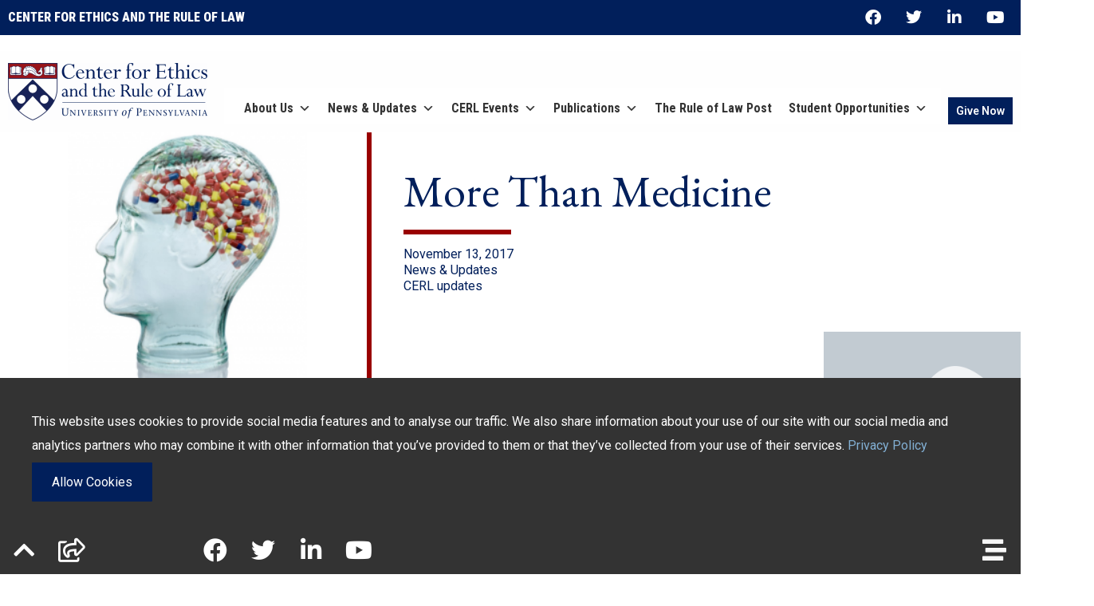

--- FILE ---
content_type: text/html; charset=UTF-8
request_url: https://www.penncerl.org/news/more-than-medicine/
body_size: 35060
content:
<!doctype html>
<html lang="en-US" prefix="og: https://ogp.me/ns#">
<head><meta charset="UTF-8"><script>if(navigator.userAgent.match(/MSIE|Internet Explorer/i)||navigator.userAgent.match(/Trident\/7\..*?rv:11/i)){var href=document.location.href;if(!href.match(/[?&]nowprocket/)){if(href.indexOf("?")==-1){if(href.indexOf("#")==-1){document.location.href=href+"?nowprocket=1"}else{document.location.href=href.replace("#","?nowprocket=1#")}}else{if(href.indexOf("#")==-1){document.location.href=href+"&nowprocket=1"}else{document.location.href=href.replace("#","&nowprocket=1#")}}}}</script><script>(()=>{class RocketLazyLoadScripts{constructor(){this.v="1.2.6",this.triggerEvents=["keydown","mousedown","mousemove","touchmove","touchstart","touchend","wheel"],this.userEventHandler=this.t.bind(this),this.touchStartHandler=this.i.bind(this),this.touchMoveHandler=this.o.bind(this),this.touchEndHandler=this.h.bind(this),this.clickHandler=this.u.bind(this),this.interceptedClicks=[],this.interceptedClickListeners=[],this.l(this),window.addEventListener("pageshow",(t=>{this.persisted=t.persisted,this.everythingLoaded&&this.m()})),this.CSPIssue=sessionStorage.getItem("rocketCSPIssue"),document.addEventListener("securitypolicyviolation",(t=>{this.CSPIssue||"script-src-elem"!==t.violatedDirective||"data"!==t.blockedURI||(this.CSPIssue=!0,sessionStorage.setItem("rocketCSPIssue",!0))})),document.addEventListener("DOMContentLoaded",(()=>{this.k()})),this.delayedScripts={normal:[],async:[],defer:[]},this.trash=[],this.allJQueries=[]}p(t){document.hidden?t.t():(this.triggerEvents.forEach((e=>window.addEventListener(e,t.userEventHandler,{passive:!0}))),window.addEventListener("touchstart",t.touchStartHandler,{passive:!0}),window.addEventListener("mousedown",t.touchStartHandler),document.addEventListener("visibilitychange",t.userEventHandler))}_(){this.triggerEvents.forEach((t=>window.removeEventListener(t,this.userEventHandler,{passive:!0}))),document.removeEventListener("visibilitychange",this.userEventHandler)}i(t){"HTML"!==t.target.tagName&&(window.addEventListener("touchend",this.touchEndHandler),window.addEventListener("mouseup",this.touchEndHandler),window.addEventListener("touchmove",this.touchMoveHandler,{passive:!0}),window.addEventListener("mousemove",this.touchMoveHandler),t.target.addEventListener("click",this.clickHandler),this.L(t.target,!0),this.S(t.target,"onclick","rocket-onclick"),this.C())}o(t){window.removeEventListener("touchend",this.touchEndHandler),window.removeEventListener("mouseup",this.touchEndHandler),window.removeEventListener("touchmove",this.touchMoveHandler,{passive:!0}),window.removeEventListener("mousemove",this.touchMoveHandler),t.target.removeEventListener("click",this.clickHandler),this.L(t.target,!1),this.S(t.target,"rocket-onclick","onclick"),this.M()}h(){window.removeEventListener("touchend",this.touchEndHandler),window.removeEventListener("mouseup",this.touchEndHandler),window.removeEventListener("touchmove",this.touchMoveHandler,{passive:!0}),window.removeEventListener("mousemove",this.touchMoveHandler)}u(t){t.target.removeEventListener("click",this.clickHandler),this.L(t.target,!1),this.S(t.target,"rocket-onclick","onclick"),this.interceptedClicks.push(t),t.preventDefault(),t.stopPropagation(),t.stopImmediatePropagation(),this.M()}O(){window.removeEventListener("touchstart",this.touchStartHandler,{passive:!0}),window.removeEventListener("mousedown",this.touchStartHandler),this.interceptedClicks.forEach((t=>{t.target.dispatchEvent(new MouseEvent("click",{view:t.view,bubbles:!0,cancelable:!0}))}))}l(t){EventTarget.prototype.addEventListenerWPRocketBase=EventTarget.prototype.addEventListener,EventTarget.prototype.addEventListener=function(e,i,o){"click"!==e||t.windowLoaded||i===t.clickHandler||t.interceptedClickListeners.push({target:this,func:i,options:o}),(this||window).addEventListenerWPRocketBase(e,i,o)}}L(t,e){this.interceptedClickListeners.forEach((i=>{i.target===t&&(e?t.removeEventListener("click",i.func,i.options):t.addEventListener("click",i.func,i.options))})),t.parentNode!==document.documentElement&&this.L(t.parentNode,e)}D(){return new Promise((t=>{this.P?this.M=t:t()}))}C(){this.P=!0}M(){this.P=!1}S(t,e,i){t.hasAttribute&&t.hasAttribute(e)&&(event.target.setAttribute(i,event.target.getAttribute(e)),event.target.removeAttribute(e))}t(){this._(this),"loading"===document.readyState?document.addEventListener("DOMContentLoaded",this.R.bind(this)):this.R()}k(){let t=[];document.querySelectorAll("script[type=rocketlazyloadscript][data-rocket-src]").forEach((e=>{let i=e.getAttribute("data-rocket-src");if(i&&!i.startsWith("data:")){0===i.indexOf("//")&&(i=location.protocol+i);try{const o=new URL(i).origin;o!==location.origin&&t.push({src:o,crossOrigin:e.crossOrigin||"module"===e.getAttribute("data-rocket-type")})}catch(t){}}})),t=[...new Map(t.map((t=>[JSON.stringify(t),t]))).values()],this.T(t,"preconnect")}async R(){this.lastBreath=Date.now(),this.j(this),this.F(this),this.I(),this.W(),this.q(),await this.A(this.delayedScripts.normal),await this.A(this.delayedScripts.defer),await this.A(this.delayedScripts.async);try{await this.U(),await this.H(this),await this.J()}catch(t){console.error(t)}window.dispatchEvent(new Event("rocket-allScriptsLoaded")),this.everythingLoaded=!0,this.D().then((()=>{this.O()})),this.N()}W(){document.querySelectorAll("script[type=rocketlazyloadscript]").forEach((t=>{t.hasAttribute("data-rocket-src")?t.hasAttribute("async")&&!1!==t.async?this.delayedScripts.async.push(t):t.hasAttribute("defer")&&!1!==t.defer||"module"===t.getAttribute("data-rocket-type")?this.delayedScripts.defer.push(t):this.delayedScripts.normal.push(t):this.delayedScripts.normal.push(t)}))}async B(t){if(await this.G(),!0!==t.noModule||!("noModule"in HTMLScriptElement.prototype))return new Promise((e=>{let i;function o(){(i||t).setAttribute("data-rocket-status","executed"),e()}try{if(navigator.userAgent.indexOf("Firefox/")>0||""===navigator.vendor||this.CSPIssue)i=document.createElement("script"),[...t.attributes].forEach((t=>{let e=t.nodeName;"type"!==e&&("data-rocket-type"===e&&(e="type"),"data-rocket-src"===e&&(e="src"),i.setAttribute(e,t.nodeValue))})),t.text&&(i.text=t.text),i.hasAttribute("src")?(i.addEventListener("load",o),i.addEventListener("error",(function(){i.setAttribute("data-rocket-status","failed-network"),e()})),setTimeout((()=>{i.isConnected||e()}),1)):(i.text=t.text,o()),t.parentNode.replaceChild(i,t);else{const i=t.getAttribute("data-rocket-type"),s=t.getAttribute("data-rocket-src");i?(t.type=i,t.removeAttribute("data-rocket-type")):t.removeAttribute("type"),t.addEventListener("load",o),t.addEventListener("error",(i=>{this.CSPIssue&&i.target.src.startsWith("data:")?(console.log("WPRocket: data-uri blocked by CSP -> fallback"),t.removeAttribute("src"),this.B(t).then(e)):(t.setAttribute("data-rocket-status","failed-network"),e())})),s?(t.removeAttribute("data-rocket-src"),t.src=s):t.src="data:text/javascript;base64,"+window.btoa(unescape(encodeURIComponent(t.text)))}}catch(i){t.setAttribute("data-rocket-status","failed-transform"),e()}}));t.setAttribute("data-rocket-status","skipped")}async A(t){const e=t.shift();return e&&e.isConnected?(await this.B(e),this.A(t)):Promise.resolve()}q(){this.T([...this.delayedScripts.normal,...this.delayedScripts.defer,...this.delayedScripts.async],"preload")}T(t,e){var i=document.createDocumentFragment();t.forEach((t=>{const o=t.getAttribute&&t.getAttribute("data-rocket-src")||t.src;if(o&&!o.startsWith("data:")){const s=document.createElement("link");s.href=o,s.rel=e,"preconnect"!==e&&(s.as="script"),t.getAttribute&&"module"===t.getAttribute("data-rocket-type")&&(s.crossOrigin=!0),t.crossOrigin&&(s.crossOrigin=t.crossOrigin),t.integrity&&(s.integrity=t.integrity),i.appendChild(s),this.trash.push(s)}})),document.head.appendChild(i)}j(t){let e={};function i(i,o){return e[o].eventsToRewrite.indexOf(i)>=0&&!t.everythingLoaded?"rocket-"+i:i}function o(t,o){!function(t){e[t]||(e[t]={originalFunctions:{add:t.addEventListener,remove:t.removeEventListener},eventsToRewrite:[]},t.addEventListener=function(){arguments[0]=i(arguments[0],t),e[t].originalFunctions.add.apply(t,arguments)},t.removeEventListener=function(){arguments[0]=i(arguments[0],t),e[t].originalFunctions.remove.apply(t,arguments)})}(t),e[t].eventsToRewrite.push(o)}function s(e,i){let o=e[i];e[i]=null,Object.defineProperty(e,i,{get:()=>o||function(){},set(s){t.everythingLoaded?o=s:e["rocket"+i]=o=s}})}o(document,"DOMContentLoaded"),o(window,"DOMContentLoaded"),o(window,"load"),o(window,"pageshow"),o(document,"readystatechange"),s(document,"onreadystatechange"),s(window,"onload"),s(window,"onpageshow");try{Object.defineProperty(document,"readyState",{get:()=>t.rocketReadyState,set(e){t.rocketReadyState=e},configurable:!0}),document.readyState="loading"}catch(t){console.log("WPRocket DJE readyState conflict, bypassing")}}F(t){let e;function i(e){return t.everythingLoaded?e:e.split(" ").map((t=>"load"===t||0===t.indexOf("load.")?"rocket-jquery-load":t)).join(" ")}function o(o){function s(t){const e=o.fn[t];o.fn[t]=o.fn.init.prototype[t]=function(){return this[0]===window&&("string"==typeof arguments[0]||arguments[0]instanceof String?arguments[0]=i(arguments[0]):"object"==typeof arguments[0]&&Object.keys(arguments[0]).forEach((t=>{const e=arguments[0][t];delete arguments[0][t],arguments[0][i(t)]=e}))),e.apply(this,arguments),this}}o&&o.fn&&!t.allJQueries.includes(o)&&(o.fn.ready=o.fn.init.prototype.ready=function(e){return t.domReadyFired?e.bind(document)(o):document.addEventListener("rocket-DOMContentLoaded",(()=>e.bind(document)(o))),o([])},s("on"),s("one"),t.allJQueries.push(o)),e=o}o(window.jQuery),Object.defineProperty(window,"jQuery",{get:()=>e,set(t){o(t)}})}async H(t){const e=document.querySelector("script[data-webpack]");e&&(await async function(){return new Promise((t=>{e.addEventListener("load",t),e.addEventListener("error",t)}))}(),await t.K(),await t.H(t))}async U(){this.domReadyFired=!0;try{document.readyState="interactive"}catch(t){}await this.G(),document.dispatchEvent(new Event("rocket-readystatechange")),await this.G(),document.rocketonreadystatechange&&document.rocketonreadystatechange(),await this.G(),document.dispatchEvent(new Event("rocket-DOMContentLoaded")),await this.G(),window.dispatchEvent(new Event("rocket-DOMContentLoaded"))}async J(){try{document.readyState="complete"}catch(t){}await this.G(),document.dispatchEvent(new Event("rocket-readystatechange")),await this.G(),document.rocketonreadystatechange&&document.rocketonreadystatechange(),await this.G(),window.dispatchEvent(new Event("rocket-load")),await this.G(),window.rocketonload&&window.rocketonload(),await this.G(),this.allJQueries.forEach((t=>t(window).trigger("rocket-jquery-load"))),await this.G();const t=new Event("rocket-pageshow");t.persisted=this.persisted,window.dispatchEvent(t),await this.G(),window.rocketonpageshow&&window.rocketonpageshow({persisted:this.persisted}),this.windowLoaded=!0}m(){document.onreadystatechange&&document.onreadystatechange(),window.onload&&window.onload(),window.onpageshow&&window.onpageshow({persisted:this.persisted})}I(){const t=new Map;document.write=document.writeln=function(e){const i=document.currentScript;i||console.error("WPRocket unable to document.write this: "+e);const o=document.createRange(),s=i.parentElement;let n=t.get(i);void 0===n&&(n=i.nextSibling,t.set(i,n));const c=document.createDocumentFragment();o.setStart(c,0),c.appendChild(o.createContextualFragment(e)),s.insertBefore(c,n)}}async G(){Date.now()-this.lastBreath>45&&(await this.K(),this.lastBreath=Date.now())}async K(){return document.hidden?new Promise((t=>setTimeout(t))):new Promise((t=>requestAnimationFrame(t)))}N(){this.trash.forEach((t=>t.remove()))}static run(){const t=new RocketLazyLoadScripts;t.p(t)}}RocketLazyLoadScripts.run()})();</script>
	
		<meta name="viewport" content="width=device-width, initial-scale=1">
	<link rel="profile" href="http://gmpg.org/xfn/11">
	<style>:root,::before,::after{--mec-color-skin: #09154a;--mec-color-skin-rgba-1: rgba(9,21,74,.25);--mec-color-skin-rgba-2: rgba(9,21,74,.5);--mec-color-skin-rgba-3: rgba(9,21,74,.75);--mec-color-skin-rgba-4: rgba(9,21,74,.11);--mec-container-normal-width: 910px;--mec-container-large-width: 910px;--mec-content-color: #474747;--mec-fes-main-color: #40d9f1;--mec-fes-main-color-rgba-1: rgba(64, 217, 241, 0.12);--mec-fes-main-color-rgba-2: rgba(64, 217, 241, 0.23);--mec-fes-main-color-rgba-3: rgba(64, 217, 241, 0.03);--mec-fes-main-color-rgba-4: rgba(64, 217, 241, 0.3);--mec-fes-main-color-rgba-5: rgb(64 217 241 / 7%);--mec-fes-main-color-rgba-6: rgba(64, 217, 241, 0.2);--mec-fluent-main-color: #ade7ff;--mec-fluent-main-color-rgba-1: rgba(173, 231, 255, 0.3);--mec-fluent-main-color-rgba-2: rgba(173, 231, 255, 0.8);--mec-fluent-main-color-rgba-3: rgba(173, 231, 255, 0.1);--mec-fluent-main-color-rgba-4: rgba(173, 231, 255, 0.2);--mec-fluent-main-color-rgba-5: rgba(173, 231, 255, 0.7);--mec-fluent-main-color-rgba-6: rgba(173, 231, 255, 0.7);--mec-fluent-bold-color: #00acf8;--mec-fluent-bg-hover-color: #ebf9ff;--mec-fluent-bg-color: #f5f7f8;--mec-fluent-second-bg-color: #d6eef9;}.mec-wrap, .mec-wrap div:not([class^="elementor-"]), .lity-container, .mec-wrap h1, .mec-wrap h2, .mec-wrap h3, .mec-wrap h4, .mec-wrap h5, .mec-wrap h6, .entry-content .mec-wrap h1, .entry-content .mec-wrap h2, .entry-content .mec-wrap h3, .entry-content .mec-wrap h4, .entry-content .mec-wrap h5, .entry-content .mec-wrap h6, .mec-wrap .mec-totalcal-box input[type="submit"], .mec-wrap .mec-totalcal-box .mec-totalcal-view span, .mec-agenda-event-title a, .lity-content .mec-events-meta-group-booking select, .lity-content .mec-book-ticket-variation h5, .lity-content .mec-events-meta-group-booking input[type="number"], .lity-content .mec-events-meta-group-booking input[type="text"], .lity-content .mec-events-meta-group-booking input[type="email"],.mec-organizer-item a, .mec-single-event .mec-events-meta-group-booking ul.mec-book-tickets-container li.mec-book-ticket-container label{ font-family: "Montserrat", -apple-system, BlinkMacSystemFont, "Segoe UI", Roboto, sans-serif;}.mec-event-content p, .mec-search-bar-result .mec-event-detail{ font-family: Roboto, sans-serif;} .mec-wrap .mec-totalcal-box input, .mec-wrap .mec-totalcal-box select, .mec-checkboxes-search .mec-searchbar-category-wrap, .mec-wrap .mec-totalcal-box .mec-totalcal-view span{ font-family: "Roboto", Helvetica, Arial, sans-serif; }.mec-event-grid-modern .event-grid-modern-head .mec-event-day, .mec-event-list-minimal .mec-time-details, .mec-event-list-minimal .mec-event-detail, .mec-event-list-modern .mec-event-detail, .mec-event-grid-minimal .mec-time-details, .mec-event-grid-minimal .mec-event-detail, .mec-event-grid-simple .mec-event-detail, .mec-event-cover-modern .mec-event-place, .mec-event-cover-clean .mec-event-place, .mec-calendar .mec-event-article .mec-localtime-details div, .mec-calendar .mec-event-article .mec-event-detail, .mec-calendar.mec-calendar-daily .mec-calendar-d-top h2, .mec-calendar.mec-calendar-daily .mec-calendar-d-top h3, .mec-toggle-item-col .mec-event-day, .mec-weather-summary-temp{ font-family: "Roboto", sans-serif; } .mec-fes-form, .mec-fes-list, .mec-fes-form input, .mec-event-date .mec-tooltip .box, .mec-event-status .mec-tooltip .box, .ui-datepicker.ui-widget, .mec-fes-form button[type="submit"].mec-fes-sub-button, .mec-wrap .mec-timeline-events-container p, .mec-wrap .mec-timeline-events-container h4, .mec-wrap .mec-timeline-events-container div, .mec-wrap .mec-timeline-events-container a, .mec-wrap .mec-timeline-events-container span{ font-family: -apple-system, BlinkMacSystemFont, "Segoe UI", Roboto, sans-serif !important; }</style><style>.mec-clear ul li{
 padding-top:unset;
}

    .mec-wrap.mec-sm959 .mec-calendar.mec-event-calendar-classic dl .mec-calendar-day,
    .mec-wrap.mec-sm959 .mec-calendar.mec-event-calendar-classic dl .mec-table-nullday {
        height: 55px;
        background: ;
    }
dt.mec-has-event{
background-color:#9900003b;
}

.cerl-pre-events-wrapper h1{
 font-family: "Roboto Condensed", sanserif, sans-serif;
 font-size: 40px;
 font-weight:900;
 padding: 30px 0;
 color:#333;
}
body .mec-month-divider span:before{
    border-bottom: 4px solid #021549;
    font-size: 6px;
    content: " ";
    text-align: left;
    position: absolute;
    bottom: -4px;
    margin-left: 0;
    left: 0;
    width: 60px;
}
.mec-month-divider span{
border-bottom: 0;
}
.mec-month-divider{
text-align:left;
color:#333;
}

:root{
    --mec-container-large-width: 100%;
    --mec-container-normal-width: 100%;
}

</style>
<!-- Search Engine Optimization by Rank Math PRO - https://rankmath.com/ -->
<title>More Than Medicine - CERL</title><link rel="preload" data-rocket-preload as="style" href="https://fonts.googleapis.com/css?family=Roboto%3A100%2C100italic%2C200%2C200italic%2C300%2C300italic%2C400%2C400italic%2C500%2C500italic%2C600%2C600italic%2C700%2C700italic%2C800%2C800italic%2C900%2C900italic%7CEB%20Garamond%3A100%2C100italic%2C200%2C200italic%2C300%2C300italic%2C400%2C400italic%2C500%2C500italic%2C600%2C600italic%2C700%2C700italic%2C800%2C800italic%2C900%2C900italic%7CRoboto%20Condensed%3A100%2C100italic%2C200%2C200italic%2C300%2C300italic%2C400%2C400italic%2C500%2C500italic%2C600%2C600italic%2C700%2C700italic%2C800%2C800italic%2C900%2C900italic&#038;display=swap" /><link rel="stylesheet" href="https://fonts.googleapis.com/css?family=Roboto%3A100%2C100italic%2C200%2C200italic%2C300%2C300italic%2C400%2C400italic%2C500%2C500italic%2C600%2C600italic%2C700%2C700italic%2C800%2C800italic%2C900%2C900italic%7CEB%20Garamond%3A100%2C100italic%2C200%2C200italic%2C300%2C300italic%2C400%2C400italic%2C500%2C500italic%2C600%2C600italic%2C700%2C700italic%2C800%2C800italic%2C900%2C900italic%7CRoboto%20Condensed%3A100%2C100italic%2C200%2C200italic%2C300%2C300italic%2C400%2C400italic%2C500%2C500italic%2C600%2C600italic%2C700%2C700italic%2C800%2C800italic%2C900%2C900italic&#038;display=swap" media="print" onload="this.media='all'" /><noscript><link rel="stylesheet" href="https://fonts.googleapis.com/css?family=Roboto%3A100%2C100italic%2C200%2C200italic%2C300%2C300italic%2C400%2C400italic%2C500%2C500italic%2C600%2C600italic%2C700%2C700italic%2C800%2C800italic%2C900%2C900italic%7CEB%20Garamond%3A100%2C100italic%2C200%2C200italic%2C300%2C300italic%2C400%2C400italic%2C500%2C500italic%2C600%2C600italic%2C700%2C700italic%2C800%2C800italic%2C900%2C900italic%7CRoboto%20Condensed%3A100%2C100italic%2C200%2C200italic%2C300%2C300italic%2C400%2C400italic%2C500%2C500italic%2C600%2C600italic%2C700%2C700italic%2C800%2C800italic%2C900%2C900italic&#038;display=swap" /></noscript><link rel="preload" data-rocket-preload as="image" href="https://www.penncerl.org/wp-content/plugins/elementor/assets/images/placeholder.png" fetchpriority="high">
<meta name="description" content="Citing the CERL report from January, 2017 -&#160;The Intersection of Opioid Overuse and Veteran Mental Health Challenges -&#160;this article in The Columbia Missourian discusses how the Truman Veterans’ Hospital takes a wellness approach to combat veteran health problems."/>
<meta name="robots" content="follow, index, max-snippet:-1, max-video-preview:-1, max-image-preview:large"/>
<link rel="canonical" href="https://www.penncerl.org/news/more-than-medicine/" />
<meta property="og:locale" content="en_US" />
<meta property="og:type" content="article" />
<meta property="og:title" content="More Than Medicine - CERL" />
<meta property="og:description" content="Citing the CERL report from January, 2017 -&#160;The Intersection of Opioid Overuse and Veteran Mental Health Challenges -&#160;this article in The Columbia Missourian discusses how the Truman Veterans’ Hospital takes a wellness approach to combat veteran health problems." />
<meta property="og:url" content="https://www.penncerl.org/news/more-than-medicine/" />
<meta property="og:site_name" content="CERL" />
<meta property="article:publisher" content="https://www.facebook.com/Penn.CERL" />
<meta property="article:tag" content="CERL updates" />
<meta property="article:section" content="News &amp; Updates" />
<meta property="og:updated_time" content="2021-09-09T16:43:40-04:00" />
<meta property="og:image" content="https://www.penncerl.org/wp-content/uploads/2021/09/30280_veterans.png" />
<meta property="og:image:secure_url" content="https://www.penncerl.org/wp-content/uploads/2021/09/30280_veterans.png" />
<meta property="og:image:width" content="300" />
<meta property="og:image:height" content="300" />
<meta property="og:image:alt" content="More Than Medicine" />
<meta property="og:image:type" content="image/png" />
<meta property="article:published_time" content="2017-11-13T00:00:00-05:00" />
<meta property="article:modified_time" content="2021-09-09T16:43:40-04:00" />
<meta name="twitter:card" content="summary_large_image" />
<meta name="twitter:title" content="More Than Medicine - CERL" />
<meta name="twitter:description" content="Citing the CERL report from January, 2017 -&#160;The Intersection of Opioid Overuse and Veteran Mental Health Challenges -&#160;this article in The Columbia Missourian discusses how the Truman Veterans’ Hospital takes a wellness approach to combat veteran health problems." />
<meta name="twitter:site" content="@penncerl" />
<meta name="twitter:creator" content="@penncerl" />
<meta name="twitter:image" content="https://www.penncerl.org/wp-content/uploads/2021/09/30280_veterans.png" />
<meta name="twitter:label1" content="Written by" />
<meta name="twitter:data1" content="Center for Ethics and the Rule of Law" />
<meta name="twitter:label2" content="Time to read" />
<meta name="twitter:data2" content="Less than a minute" />
<script type="application/ld+json" class="rank-math-schema-pro">{"@context":"https://schema.org","@graph":[{"@type":"Organization","@id":"https://www.penncerl.org/#organization","name":"Center for Ethics and the Rule of Law","url":"https://penncerl.org","sameAs":["https://www.facebook.com/Penn.CERL","https://twitter.com/penncerl"],"logo":{"@type":"ImageObject","@id":"https://www.penncerl.org/#logo","url":"https://penncerl.org/wp-content/uploads/2021/09/CERl_logo-penn-color-oct11-transparent.png","contentUrl":"https://penncerl.org/wp-content/uploads/2021/09/CERl_logo-penn-color-oct11-transparent.png","caption":"Center for Ethics and the Rule of Law","inLanguage":"en-US","width":"1920","height":"549"}},{"@type":"WebSite","@id":"https://www.penncerl.org/#website","url":"https://www.penncerl.org","name":"Center for Ethics and the Rule of Law","publisher":{"@id":"https://www.penncerl.org/#organization"},"inLanguage":"en-US"},{"@type":"ImageObject","@id":"https://www.penncerl.org/wp-content/uploads/2021/09/30280_veterans.png","url":"https://www.penncerl.org/wp-content/uploads/2021/09/30280_veterans.png","width":"300","height":"300","inLanguage":"en-US"},{"@type":"WebPage","@id":"https://www.penncerl.org/news/more-than-medicine/#webpage","url":"https://www.penncerl.org/news/more-than-medicine/","name":"More Than Medicine - CERL","datePublished":"2017-11-13T00:00:00-05:00","dateModified":"2021-09-09T16:43:40-04:00","isPartOf":{"@id":"https://www.penncerl.org/#website"},"primaryImageOfPage":{"@id":"https://www.penncerl.org/wp-content/uploads/2021/09/30280_veterans.png"},"inLanguage":"en-US"},{"@type":"Person","@id":"https://www.penncerl.org/author/iammatthewhall-info/","name":"Center for Ethics and the Rule of Law","url":"https://www.penncerl.org/author/iammatthewhall-info/","image":{"@type":"ImageObject","@id":"https://secure.gravatar.com/avatar/d9502ee16a170b2432dbcf3890eed1499fa13b6ac5699a37e1b46a8dca278932?s=96&amp;d=blank&amp;r=g","url":"https://secure.gravatar.com/avatar/d9502ee16a170b2432dbcf3890eed1499fa13b6ac5699a37e1b46a8dca278932?s=96&amp;d=blank&amp;r=g","caption":"Center for Ethics and the Rule of Law","inLanguage":"en-US"},"sameAs":["http://penncerl.org"],"worksFor":{"@id":"https://www.penncerl.org/#organization"}},{"@type":"BlogPosting","headline":"More Than Medicine - CERL","datePublished":"2017-11-13T00:00:00-05:00","dateModified":"2021-09-09T16:43:40-04:00","articleSection":"News &amp; Updates","author":{"@id":"https://www.penncerl.org/author/iammatthewhall-info/","name":"Center for Ethics and the Rule of Law"},"publisher":{"@id":"https://www.penncerl.org/#organization"},"description":"Citing the CERL report from January, 2017 -&#160;The Intersection of Opioid Overuse and Veteran Mental Health Challenges -&#160;this article in The Columbia Missourian discusses how the Truman Veterans\u2019 Hospital takes a wellness approach to combat veteran health problems.","name":"More Than Medicine - CERL","@id":"https://www.penncerl.org/news/more-than-medicine/#richSnippet","isPartOf":{"@id":"https://www.penncerl.org/news/more-than-medicine/#webpage"},"image":{"@id":"https://www.penncerl.org/wp-content/uploads/2021/09/30280_veterans.png"},"inLanguage":"en-US","mainEntityOfPage":{"@id":"https://www.penncerl.org/news/more-than-medicine/#webpage"}}]}</script>
<!-- /Rank Math WordPress SEO plugin -->

<link rel='dns-prefetch' href='//www.penncerl.org' />
<link rel='dns-prefetch' href='//cdnjs.cloudflare.com' />
<link rel='dns-prefetch' href='//cdn.jsdelivr.net' />
<link rel='dns-prefetch' href='//maps.googleapis.com' />

<link rel="alternate" type="application/rss+xml" title="CERL &raquo; Feed" href="https://www.penncerl.org/feed/" />
<link rel="alternate" type="application/rss+xml" title="CERL &raquo; Comments Feed" href="https://www.penncerl.org/comments/feed/" />
<link rel="alternate" title="oEmbed (JSON)" type="application/json+oembed" href="https://www.penncerl.org/wp-json/oembed/1.0/embed?url=https%3A%2F%2Fwww.penncerl.org%2Fnews%2Fmore-than-medicine%2F" />
<link rel="alternate" title="oEmbed (XML)" type="text/xml+oembed" href="https://www.penncerl.org/wp-json/oembed/1.0/embed?url=https%3A%2F%2Fwww.penncerl.org%2Fnews%2Fmore-than-medicine%2F&#038;format=xml" />
<style id='wp-img-auto-sizes-contain-inline-css'>
img:is([sizes=auto i],[sizes^="auto," i]){contain-intrinsic-size:3000px 1500px}
/*# sourceURL=wp-img-auto-sizes-contain-inline-css */
</style>
<link rel='stylesheet' id='mec-select2-style-css' href='https://www.penncerl.org/wp-content/plugins/modern-events-calendar/assets/packages/select2/select2.min.css?ver=7.3.0' media='all' />
<link data-minify="1" rel='stylesheet' id='mec-font-icons-css' href='https://www.penncerl.org/wp-content/cache/min/1/wp-content/plugins/modern-events-calendar/assets/css/iconfonts.css?ver=1769374365' media='all' />
<link data-minify="1" rel='stylesheet' id='mec-frontend-style-css' href='https://www.penncerl.org/wp-content/cache/min/1/wp-content/plugins/modern-events-calendar/assets/css/frontend.min.css?ver=1769374365' media='all' />
<link data-minify="1" rel='stylesheet' id='mec-tooltip-style-css' href='https://www.penncerl.org/wp-content/cache/min/1/wp-content/plugins/modern-events-calendar/assets/packages/tooltip/tooltip.css?ver=1769374365' media='all' />
<link rel='stylesheet' id='mec-tooltip-shadow-style-css' href='https://www.penncerl.org/wp-content/plugins/modern-events-calendar/assets/packages/tooltip/tooltipster-sideTip-shadow.min.css?ver=6.9' media='all' />
<link data-minify="1" rel='stylesheet' id='featherlight-css' href='https://www.penncerl.org/wp-content/cache/min/1/wp-content/plugins/modern-events-calendar/assets/packages/featherlight/featherlight.css?ver=1769374365' media='all' />
<link rel='stylesheet' id='mec-lity-style-css' href='https://www.penncerl.org/wp-content/plugins/modern-events-calendar/assets/packages/lity/lity.min.css?ver=6.9' media='all' />
<link data-minify="1" rel='stylesheet' id='mec-general-calendar-style-css' href='https://www.penncerl.org/wp-content/cache/min/1/wp-content/plugins/modern-events-calendar/assets/css/mec-general-calendar.css?ver=1769374365' media='all' />
<link data-minify="1" rel='stylesheet' id='embedpress-css-css' href='https://www.penncerl.org/wp-content/cache/min/1/wp-content/plugins/embedpress/assets/css/embedpress.css?ver=1769374365' media='all' />
<link data-minify="1" rel='stylesheet' id='embedpress-blocks-style-css' href='https://www.penncerl.org/wp-content/cache/min/1/wp-content/plugins/embedpress/assets/css/blocks.build.css?ver=1769374365' media='all' />
<link data-minify="1" rel='stylesheet' id='embedpress-lazy-load-css-css' href='https://www.penncerl.org/wp-content/cache/min/1/wp-content/plugins/embedpress/assets/css/lazy-load.css?ver=1769374365' media='all' />
<style id='wp-emoji-styles-inline-css'>

	img.wp-smiley, img.emoji {
		display: inline !important;
		border: none !important;
		box-shadow: none !important;
		height: 1em !important;
		width: 1em !important;
		margin: 0 0.07em !important;
		vertical-align: -0.1em !important;
		background: none !important;
		padding: 0 !important;
	}
/*# sourceURL=wp-emoji-styles-inline-css */
</style>
<link rel='stylesheet' id='wp-block-library-css' href='https://www.penncerl.org/wp-includes/css/dist/block-library/style.min.css?ver=6.9' media='all' />
<style id='global-styles-inline-css'>
:root{--wp--preset--aspect-ratio--square: 1;--wp--preset--aspect-ratio--4-3: 4/3;--wp--preset--aspect-ratio--3-4: 3/4;--wp--preset--aspect-ratio--3-2: 3/2;--wp--preset--aspect-ratio--2-3: 2/3;--wp--preset--aspect-ratio--16-9: 16/9;--wp--preset--aspect-ratio--9-16: 9/16;--wp--preset--color--black: #000000;--wp--preset--color--cyan-bluish-gray: #abb8c3;--wp--preset--color--white: #ffffff;--wp--preset--color--pale-pink: #f78da7;--wp--preset--color--vivid-red: #cf2e2e;--wp--preset--color--luminous-vivid-orange: #ff6900;--wp--preset--color--luminous-vivid-amber: #fcb900;--wp--preset--color--light-green-cyan: #7bdcb5;--wp--preset--color--vivid-green-cyan: #00d084;--wp--preset--color--pale-cyan-blue: #8ed1fc;--wp--preset--color--vivid-cyan-blue: #0693e3;--wp--preset--color--vivid-purple: #9b51e0;--wp--preset--color--penn-branding-011-f-5-b: #011F5B;--wp--preset--color--penn-branding-990000: #990000;--wp--preset--color--penn-branding-82-afd-3: #82AFD3;--wp--preset--color--penn-branding-c-35-a-00: #C35A00;--wp--preset--color--penn-branding-008-e-00: #008e00;--wp--preset--color--penn-branding-f-2-c-100: #F2C100;--wp--preset--color--penn-branding-4-a-0042: #4A0042;--wp--preset--color--penn-branding-f-2-f-2-f-2: #F2F2F2;--wp--preset--color--penn-branding-f-7-f-7-f-7: #F7F7F7;--wp--preset--color--penn-branding-cccccc: #CCCCCC;--wp--preset--color--penn-branding-999999: #999999;--wp--preset--color--penn-branding-333333: #333333;--wp--preset--gradient--vivid-cyan-blue-to-vivid-purple: linear-gradient(135deg,rgb(6,147,227) 0%,rgb(155,81,224) 100%);--wp--preset--gradient--light-green-cyan-to-vivid-green-cyan: linear-gradient(135deg,rgb(122,220,180) 0%,rgb(0,208,130) 100%);--wp--preset--gradient--luminous-vivid-amber-to-luminous-vivid-orange: linear-gradient(135deg,rgb(252,185,0) 0%,rgb(255,105,0) 100%);--wp--preset--gradient--luminous-vivid-orange-to-vivid-red: linear-gradient(135deg,rgb(255,105,0) 0%,rgb(207,46,46) 100%);--wp--preset--gradient--very-light-gray-to-cyan-bluish-gray: linear-gradient(135deg,rgb(238,238,238) 0%,rgb(169,184,195) 100%);--wp--preset--gradient--cool-to-warm-spectrum: linear-gradient(135deg,rgb(74,234,220) 0%,rgb(151,120,209) 20%,rgb(207,42,186) 40%,rgb(238,44,130) 60%,rgb(251,105,98) 80%,rgb(254,248,76) 100%);--wp--preset--gradient--blush-light-purple: linear-gradient(135deg,rgb(255,206,236) 0%,rgb(152,150,240) 100%);--wp--preset--gradient--blush-bordeaux: linear-gradient(135deg,rgb(254,205,165) 0%,rgb(254,45,45) 50%,rgb(107,0,62) 100%);--wp--preset--gradient--luminous-dusk: linear-gradient(135deg,rgb(255,203,112) 0%,rgb(199,81,192) 50%,rgb(65,88,208) 100%);--wp--preset--gradient--pale-ocean: linear-gradient(135deg,rgb(255,245,203) 0%,rgb(182,227,212) 50%,rgb(51,167,181) 100%);--wp--preset--gradient--electric-grass: linear-gradient(135deg,rgb(202,248,128) 0%,rgb(113,206,126) 100%);--wp--preset--gradient--midnight: linear-gradient(135deg,rgb(2,3,129) 0%,rgb(40,116,252) 100%);--wp--preset--font-size--small: 13px;--wp--preset--font-size--medium: 20px;--wp--preset--font-size--large: 36px;--wp--preset--font-size--x-large: 42px;--wp--preset--spacing--20: 0.44rem;--wp--preset--spacing--30: 0.67rem;--wp--preset--spacing--40: 1rem;--wp--preset--spacing--50: 1.5rem;--wp--preset--spacing--60: 2.25rem;--wp--preset--spacing--70: 3.38rem;--wp--preset--spacing--80: 5.06rem;--wp--preset--shadow--natural: 6px 6px 9px rgba(0, 0, 0, 0.2);--wp--preset--shadow--deep: 12px 12px 50px rgba(0, 0, 0, 0.4);--wp--preset--shadow--sharp: 6px 6px 0px rgba(0, 0, 0, 0.2);--wp--preset--shadow--outlined: 6px 6px 0px -3px rgb(255, 255, 255), 6px 6px rgb(0, 0, 0);--wp--preset--shadow--crisp: 6px 6px 0px rgb(0, 0, 0);}:root { --wp--style--global--content-size: 800px;--wp--style--global--wide-size: 1200px; }:where(body) { margin: 0; }.wp-site-blocks > .alignleft { float: left; margin-right: 2em; }.wp-site-blocks > .alignright { float: right; margin-left: 2em; }.wp-site-blocks > .aligncenter { justify-content: center; margin-left: auto; margin-right: auto; }:where(.wp-site-blocks) > * { margin-block-start: 24px; margin-block-end: 0; }:where(.wp-site-blocks) > :first-child { margin-block-start: 0; }:where(.wp-site-blocks) > :last-child { margin-block-end: 0; }:root { --wp--style--block-gap: 24px; }:root :where(.is-layout-flow) > :first-child{margin-block-start: 0;}:root :where(.is-layout-flow) > :last-child{margin-block-end: 0;}:root :where(.is-layout-flow) > *{margin-block-start: 24px;margin-block-end: 0;}:root :where(.is-layout-constrained) > :first-child{margin-block-start: 0;}:root :where(.is-layout-constrained) > :last-child{margin-block-end: 0;}:root :where(.is-layout-constrained) > *{margin-block-start: 24px;margin-block-end: 0;}:root :where(.is-layout-flex){gap: 24px;}:root :where(.is-layout-grid){gap: 24px;}.is-layout-flow > .alignleft{float: left;margin-inline-start: 0;margin-inline-end: 2em;}.is-layout-flow > .alignright{float: right;margin-inline-start: 2em;margin-inline-end: 0;}.is-layout-flow > .aligncenter{margin-left: auto !important;margin-right: auto !important;}.is-layout-constrained > .alignleft{float: left;margin-inline-start: 0;margin-inline-end: 2em;}.is-layout-constrained > .alignright{float: right;margin-inline-start: 2em;margin-inline-end: 0;}.is-layout-constrained > .aligncenter{margin-left: auto !important;margin-right: auto !important;}.is-layout-constrained > :where(:not(.alignleft):not(.alignright):not(.alignfull)){max-width: var(--wp--style--global--content-size);margin-left: auto !important;margin-right: auto !important;}.is-layout-constrained > .alignwide{max-width: var(--wp--style--global--wide-size);}body .is-layout-flex{display: flex;}.is-layout-flex{flex-wrap: wrap;align-items: center;}.is-layout-flex > :is(*, div){margin: 0;}body .is-layout-grid{display: grid;}.is-layout-grid > :is(*, div){margin: 0;}body{padding-top: 0px;padding-right: 0px;padding-bottom: 0px;padding-left: 0px;}a:where(:not(.wp-element-button)){text-decoration: underline;}:root :where(.wp-element-button, .wp-block-button__link){background-color: #32373c;border-width: 0;color: #fff;font-family: inherit;font-size: inherit;font-style: inherit;font-weight: inherit;letter-spacing: inherit;line-height: inherit;padding-top: calc(0.667em + 2px);padding-right: calc(1.333em + 2px);padding-bottom: calc(0.667em + 2px);padding-left: calc(1.333em + 2px);text-decoration: none;text-transform: inherit;}.has-black-color{color: var(--wp--preset--color--black) !important;}.has-cyan-bluish-gray-color{color: var(--wp--preset--color--cyan-bluish-gray) !important;}.has-white-color{color: var(--wp--preset--color--white) !important;}.has-pale-pink-color{color: var(--wp--preset--color--pale-pink) !important;}.has-vivid-red-color{color: var(--wp--preset--color--vivid-red) !important;}.has-luminous-vivid-orange-color{color: var(--wp--preset--color--luminous-vivid-orange) !important;}.has-luminous-vivid-amber-color{color: var(--wp--preset--color--luminous-vivid-amber) !important;}.has-light-green-cyan-color{color: var(--wp--preset--color--light-green-cyan) !important;}.has-vivid-green-cyan-color{color: var(--wp--preset--color--vivid-green-cyan) !important;}.has-pale-cyan-blue-color{color: var(--wp--preset--color--pale-cyan-blue) !important;}.has-vivid-cyan-blue-color{color: var(--wp--preset--color--vivid-cyan-blue) !important;}.has-vivid-purple-color{color: var(--wp--preset--color--vivid-purple) !important;}.has-penn-branding-011-f-5-b-color{color: var(--wp--preset--color--penn-branding-011-f-5-b) !important;}.has-penn-branding-990000-color{color: var(--wp--preset--color--penn-branding-990000) !important;}.has-penn-branding-82-afd-3-color{color: var(--wp--preset--color--penn-branding-82-afd-3) !important;}.has-penn-branding-c-35-a-00-color{color: var(--wp--preset--color--penn-branding-c-35-a-00) !important;}.has-penn-branding-008-e-00-color{color: var(--wp--preset--color--penn-branding-008-e-00) !important;}.has-penn-branding-f-2-c-100-color{color: var(--wp--preset--color--penn-branding-f-2-c-100) !important;}.has-penn-branding-4-a-0042-color{color: var(--wp--preset--color--penn-branding-4-a-0042) !important;}.has-penn-branding-f-2-f-2-f-2-color{color: var(--wp--preset--color--penn-branding-f-2-f-2-f-2) !important;}.has-penn-branding-f-7-f-7-f-7-color{color: var(--wp--preset--color--penn-branding-f-7-f-7-f-7) !important;}.has-penn-branding-cccccc-color{color: var(--wp--preset--color--penn-branding-cccccc) !important;}.has-penn-branding-999999-color{color: var(--wp--preset--color--penn-branding-999999) !important;}.has-penn-branding-333333-color{color: var(--wp--preset--color--penn-branding-333333) !important;}.has-black-background-color{background-color: var(--wp--preset--color--black) !important;}.has-cyan-bluish-gray-background-color{background-color: var(--wp--preset--color--cyan-bluish-gray) !important;}.has-white-background-color{background-color: var(--wp--preset--color--white) !important;}.has-pale-pink-background-color{background-color: var(--wp--preset--color--pale-pink) !important;}.has-vivid-red-background-color{background-color: var(--wp--preset--color--vivid-red) !important;}.has-luminous-vivid-orange-background-color{background-color: var(--wp--preset--color--luminous-vivid-orange) !important;}.has-luminous-vivid-amber-background-color{background-color: var(--wp--preset--color--luminous-vivid-amber) !important;}.has-light-green-cyan-background-color{background-color: var(--wp--preset--color--light-green-cyan) !important;}.has-vivid-green-cyan-background-color{background-color: var(--wp--preset--color--vivid-green-cyan) !important;}.has-pale-cyan-blue-background-color{background-color: var(--wp--preset--color--pale-cyan-blue) !important;}.has-vivid-cyan-blue-background-color{background-color: var(--wp--preset--color--vivid-cyan-blue) !important;}.has-vivid-purple-background-color{background-color: var(--wp--preset--color--vivid-purple) !important;}.has-penn-branding-011-f-5-b-background-color{background-color: var(--wp--preset--color--penn-branding-011-f-5-b) !important;}.has-penn-branding-990000-background-color{background-color: var(--wp--preset--color--penn-branding-990000) !important;}.has-penn-branding-82-afd-3-background-color{background-color: var(--wp--preset--color--penn-branding-82-afd-3) !important;}.has-penn-branding-c-35-a-00-background-color{background-color: var(--wp--preset--color--penn-branding-c-35-a-00) !important;}.has-penn-branding-008-e-00-background-color{background-color: var(--wp--preset--color--penn-branding-008-e-00) !important;}.has-penn-branding-f-2-c-100-background-color{background-color: var(--wp--preset--color--penn-branding-f-2-c-100) !important;}.has-penn-branding-4-a-0042-background-color{background-color: var(--wp--preset--color--penn-branding-4-a-0042) !important;}.has-penn-branding-f-2-f-2-f-2-background-color{background-color: var(--wp--preset--color--penn-branding-f-2-f-2-f-2) !important;}.has-penn-branding-f-7-f-7-f-7-background-color{background-color: var(--wp--preset--color--penn-branding-f-7-f-7-f-7) !important;}.has-penn-branding-cccccc-background-color{background-color: var(--wp--preset--color--penn-branding-cccccc) !important;}.has-penn-branding-999999-background-color{background-color: var(--wp--preset--color--penn-branding-999999) !important;}.has-penn-branding-333333-background-color{background-color: var(--wp--preset--color--penn-branding-333333) !important;}.has-black-border-color{border-color: var(--wp--preset--color--black) !important;}.has-cyan-bluish-gray-border-color{border-color: var(--wp--preset--color--cyan-bluish-gray) !important;}.has-white-border-color{border-color: var(--wp--preset--color--white) !important;}.has-pale-pink-border-color{border-color: var(--wp--preset--color--pale-pink) !important;}.has-vivid-red-border-color{border-color: var(--wp--preset--color--vivid-red) !important;}.has-luminous-vivid-orange-border-color{border-color: var(--wp--preset--color--luminous-vivid-orange) !important;}.has-luminous-vivid-amber-border-color{border-color: var(--wp--preset--color--luminous-vivid-amber) !important;}.has-light-green-cyan-border-color{border-color: var(--wp--preset--color--light-green-cyan) !important;}.has-vivid-green-cyan-border-color{border-color: var(--wp--preset--color--vivid-green-cyan) !important;}.has-pale-cyan-blue-border-color{border-color: var(--wp--preset--color--pale-cyan-blue) !important;}.has-vivid-cyan-blue-border-color{border-color: var(--wp--preset--color--vivid-cyan-blue) !important;}.has-vivid-purple-border-color{border-color: var(--wp--preset--color--vivid-purple) !important;}.has-penn-branding-011-f-5-b-border-color{border-color: var(--wp--preset--color--penn-branding-011-f-5-b) !important;}.has-penn-branding-990000-border-color{border-color: var(--wp--preset--color--penn-branding-990000) !important;}.has-penn-branding-82-afd-3-border-color{border-color: var(--wp--preset--color--penn-branding-82-afd-3) !important;}.has-penn-branding-c-35-a-00-border-color{border-color: var(--wp--preset--color--penn-branding-c-35-a-00) !important;}.has-penn-branding-008-e-00-border-color{border-color: var(--wp--preset--color--penn-branding-008-e-00) !important;}.has-penn-branding-f-2-c-100-border-color{border-color: var(--wp--preset--color--penn-branding-f-2-c-100) !important;}.has-penn-branding-4-a-0042-border-color{border-color: var(--wp--preset--color--penn-branding-4-a-0042) !important;}.has-penn-branding-f-2-f-2-f-2-border-color{border-color: var(--wp--preset--color--penn-branding-f-2-f-2-f-2) !important;}.has-penn-branding-f-7-f-7-f-7-border-color{border-color: var(--wp--preset--color--penn-branding-f-7-f-7-f-7) !important;}.has-penn-branding-cccccc-border-color{border-color: var(--wp--preset--color--penn-branding-cccccc) !important;}.has-penn-branding-999999-border-color{border-color: var(--wp--preset--color--penn-branding-999999) !important;}.has-penn-branding-333333-border-color{border-color: var(--wp--preset--color--penn-branding-333333) !important;}.has-vivid-cyan-blue-to-vivid-purple-gradient-background{background: var(--wp--preset--gradient--vivid-cyan-blue-to-vivid-purple) !important;}.has-light-green-cyan-to-vivid-green-cyan-gradient-background{background: var(--wp--preset--gradient--light-green-cyan-to-vivid-green-cyan) !important;}.has-luminous-vivid-amber-to-luminous-vivid-orange-gradient-background{background: var(--wp--preset--gradient--luminous-vivid-amber-to-luminous-vivid-orange) !important;}.has-luminous-vivid-orange-to-vivid-red-gradient-background{background: var(--wp--preset--gradient--luminous-vivid-orange-to-vivid-red) !important;}.has-very-light-gray-to-cyan-bluish-gray-gradient-background{background: var(--wp--preset--gradient--very-light-gray-to-cyan-bluish-gray) !important;}.has-cool-to-warm-spectrum-gradient-background{background: var(--wp--preset--gradient--cool-to-warm-spectrum) !important;}.has-blush-light-purple-gradient-background{background: var(--wp--preset--gradient--blush-light-purple) !important;}.has-blush-bordeaux-gradient-background{background: var(--wp--preset--gradient--blush-bordeaux) !important;}.has-luminous-dusk-gradient-background{background: var(--wp--preset--gradient--luminous-dusk) !important;}.has-pale-ocean-gradient-background{background: var(--wp--preset--gradient--pale-ocean) !important;}.has-electric-grass-gradient-background{background: var(--wp--preset--gradient--electric-grass) !important;}.has-midnight-gradient-background{background: var(--wp--preset--gradient--midnight) !important;}.has-small-font-size{font-size: var(--wp--preset--font-size--small) !important;}.has-medium-font-size{font-size: var(--wp--preset--font-size--medium) !important;}.has-large-font-size{font-size: var(--wp--preset--font-size--large) !important;}.has-x-large-font-size{font-size: var(--wp--preset--font-size--x-large) !important;}
/*# sourceURL=global-styles-inline-css */
</style>

<link rel='stylesheet' id='wp-components-css' href='https://www.penncerl.org/wp-includes/css/dist/components/style.min.css?ver=6.9' media='all' />
<link rel='stylesheet' id='wp-preferences-css' href='https://www.penncerl.org/wp-includes/css/dist/preferences/style.min.css?ver=6.9' media='all' />
<link rel='stylesheet' id='wp-block-editor-css' href='https://www.penncerl.org/wp-includes/css/dist/block-editor/style.min.css?ver=6.9' media='all' />
<link rel='stylesheet' id='wp-reusable-blocks-css' href='https://www.penncerl.org/wp-includes/css/dist/reusable-blocks/style.min.css?ver=6.9' media='all' />
<link rel='stylesheet' id='wp-patterns-css' href='https://www.penncerl.org/wp-includes/css/dist/patterns/style.min.css?ver=6.9' media='all' />
<link rel='stylesheet' id='wp-editor-css' href='https://www.penncerl.org/wp-includes/css/dist/editor/style.min.css?ver=6.9' media='all' />
<link rel='stylesheet' id='embedpress_pro-cgb-style-css-css' href='https://www.penncerl.org/wp-content/plugins/embedpress-pro/Gutenberg/dist/blocks.style.build.css' media='all' />
<link data-minify="1" rel='stylesheet' id='pb-accordion-blocks-style-css' href='https://www.penncerl.org/wp-content/cache/min/1/wp-content/plugins/accordion-blocks/build/index.css?ver=1769374365' media='all' />
<link data-minify="1" rel='stylesheet' id='megamenu-css' href='https://www.penncerl.org/wp-content/cache/min/1/wp-content/uploads/maxmegamenu/style.css?ver=1769374365' media='all' />
<link data-minify="1" rel='stylesheet' id='dashicons-css' href='https://www.penncerl.org/wp-content/cache/min/1/wp-includes/css/dashicons.min.css?ver=1769374365' media='all' />
<link data-minify="1" rel='stylesheet' id='customCookieConsentCSS-css' href='https://www.penncerl.org/wp-content/cache/min/1/wp-content/themes/CERL/css/customCookieConsent.css?ver=1769374365' media='all' />
<link data-minify="1" rel='stylesheet' id='hello-elementor-css' href='https://www.penncerl.org/wp-content/cache/min/1/wp-content/themes/hello-elementor/assets/css/reset.css?ver=1769374365' media='all' />
<link data-minify="1" rel='stylesheet' id='hello-elementor-theme-style-css' href='https://www.penncerl.org/wp-content/cache/min/1/wp-content/themes/hello-elementor/assets/css/theme.css?ver=1769374365' media='all' />
<link data-minify="1" rel='stylesheet' id='hello-elementor-header-footer-css' href='https://www.penncerl.org/wp-content/cache/min/1/wp-content/themes/hello-elementor/assets/css/header-footer.css?ver=1769374365' media='all' />
<link rel='stylesheet' id='elementor-frontend-css' href='https://www.penncerl.org/wp-content/plugins/elementor/assets/css/frontend.min.css?ver=3.25.11' media='all' />
<style id='elementor-frontend-inline-css'>
@-webkit-keyframes ha_fadeIn{0%{opacity:0}to{opacity:1}}@keyframes ha_fadeIn{0%{opacity:0}to{opacity:1}}@-webkit-keyframes ha_zoomIn{0%{opacity:0;-webkit-transform:scale3d(.3,.3,.3);transform:scale3d(.3,.3,.3)}50%{opacity:1}}@keyframes ha_zoomIn{0%{opacity:0;-webkit-transform:scale3d(.3,.3,.3);transform:scale3d(.3,.3,.3)}50%{opacity:1}}@-webkit-keyframes ha_rollIn{0%{opacity:0;-webkit-transform:translate3d(-100%,0,0) rotate3d(0,0,1,-120deg);transform:translate3d(-100%,0,0) rotate3d(0,0,1,-120deg)}to{opacity:1}}@keyframes ha_rollIn{0%{opacity:0;-webkit-transform:translate3d(-100%,0,0) rotate3d(0,0,1,-120deg);transform:translate3d(-100%,0,0) rotate3d(0,0,1,-120deg)}to{opacity:1}}@-webkit-keyframes ha_bounce{0%,20%,53%,to{-webkit-animation-timing-function:cubic-bezier(.215,.61,.355,1);animation-timing-function:cubic-bezier(.215,.61,.355,1)}40%,43%{-webkit-transform:translate3d(0,-30px,0) scaleY(1.1);transform:translate3d(0,-30px,0) scaleY(1.1);-webkit-animation-timing-function:cubic-bezier(.755,.05,.855,.06);animation-timing-function:cubic-bezier(.755,.05,.855,.06)}70%{-webkit-transform:translate3d(0,-15px,0) scaleY(1.05);transform:translate3d(0,-15px,0) scaleY(1.05);-webkit-animation-timing-function:cubic-bezier(.755,.05,.855,.06);animation-timing-function:cubic-bezier(.755,.05,.855,.06)}80%{-webkit-transition-timing-function:cubic-bezier(.215,.61,.355,1);transition-timing-function:cubic-bezier(.215,.61,.355,1);-webkit-transform:translate3d(0,0,0) scaleY(.95);transform:translate3d(0,0,0) scaleY(.95)}90%{-webkit-transform:translate3d(0,-4px,0) scaleY(1.02);transform:translate3d(0,-4px,0) scaleY(1.02)}}@keyframes ha_bounce{0%,20%,53%,to{-webkit-animation-timing-function:cubic-bezier(.215,.61,.355,1);animation-timing-function:cubic-bezier(.215,.61,.355,1)}40%,43%{-webkit-transform:translate3d(0,-30px,0) scaleY(1.1);transform:translate3d(0,-30px,0) scaleY(1.1);-webkit-animation-timing-function:cubic-bezier(.755,.05,.855,.06);animation-timing-function:cubic-bezier(.755,.05,.855,.06)}70%{-webkit-transform:translate3d(0,-15px,0) scaleY(1.05);transform:translate3d(0,-15px,0) scaleY(1.05);-webkit-animation-timing-function:cubic-bezier(.755,.05,.855,.06);animation-timing-function:cubic-bezier(.755,.05,.855,.06)}80%{-webkit-transition-timing-function:cubic-bezier(.215,.61,.355,1);transition-timing-function:cubic-bezier(.215,.61,.355,1);-webkit-transform:translate3d(0,0,0) scaleY(.95);transform:translate3d(0,0,0) scaleY(.95)}90%{-webkit-transform:translate3d(0,-4px,0) scaleY(1.02);transform:translate3d(0,-4px,0) scaleY(1.02)}}@-webkit-keyframes ha_bounceIn{0%,20%,40%,60%,80%,to{-webkit-animation-timing-function:cubic-bezier(.215,.61,.355,1);animation-timing-function:cubic-bezier(.215,.61,.355,1)}0%{opacity:0;-webkit-transform:scale3d(.3,.3,.3);transform:scale3d(.3,.3,.3)}20%{-webkit-transform:scale3d(1.1,1.1,1.1);transform:scale3d(1.1,1.1,1.1)}40%{-webkit-transform:scale3d(.9,.9,.9);transform:scale3d(.9,.9,.9)}60%{opacity:1;-webkit-transform:scale3d(1.03,1.03,1.03);transform:scale3d(1.03,1.03,1.03)}80%{-webkit-transform:scale3d(.97,.97,.97);transform:scale3d(.97,.97,.97)}to{opacity:1}}@keyframes ha_bounceIn{0%,20%,40%,60%,80%,to{-webkit-animation-timing-function:cubic-bezier(.215,.61,.355,1);animation-timing-function:cubic-bezier(.215,.61,.355,1)}0%{opacity:0;-webkit-transform:scale3d(.3,.3,.3);transform:scale3d(.3,.3,.3)}20%{-webkit-transform:scale3d(1.1,1.1,1.1);transform:scale3d(1.1,1.1,1.1)}40%{-webkit-transform:scale3d(.9,.9,.9);transform:scale3d(.9,.9,.9)}60%{opacity:1;-webkit-transform:scale3d(1.03,1.03,1.03);transform:scale3d(1.03,1.03,1.03)}80%{-webkit-transform:scale3d(.97,.97,.97);transform:scale3d(.97,.97,.97)}to{opacity:1}}@-webkit-keyframes ha_flipInX{0%{opacity:0;-webkit-transform:perspective(400px) rotate3d(1,0,0,90deg);transform:perspective(400px) rotate3d(1,0,0,90deg);-webkit-animation-timing-function:ease-in;animation-timing-function:ease-in}40%{-webkit-transform:perspective(400px) rotate3d(1,0,0,-20deg);transform:perspective(400px) rotate3d(1,0,0,-20deg);-webkit-animation-timing-function:ease-in;animation-timing-function:ease-in}60%{opacity:1;-webkit-transform:perspective(400px) rotate3d(1,0,0,10deg);transform:perspective(400px) rotate3d(1,0,0,10deg)}80%{-webkit-transform:perspective(400px) rotate3d(1,0,0,-5deg);transform:perspective(400px) rotate3d(1,0,0,-5deg)}}@keyframes ha_flipInX{0%{opacity:0;-webkit-transform:perspective(400px) rotate3d(1,0,0,90deg);transform:perspective(400px) rotate3d(1,0,0,90deg);-webkit-animation-timing-function:ease-in;animation-timing-function:ease-in}40%{-webkit-transform:perspective(400px) rotate3d(1,0,0,-20deg);transform:perspective(400px) rotate3d(1,0,0,-20deg);-webkit-animation-timing-function:ease-in;animation-timing-function:ease-in}60%{opacity:1;-webkit-transform:perspective(400px) rotate3d(1,0,0,10deg);transform:perspective(400px) rotate3d(1,0,0,10deg)}80%{-webkit-transform:perspective(400px) rotate3d(1,0,0,-5deg);transform:perspective(400px) rotate3d(1,0,0,-5deg)}}@-webkit-keyframes ha_flipInY{0%{opacity:0;-webkit-transform:perspective(400px) rotate3d(0,1,0,90deg);transform:perspective(400px) rotate3d(0,1,0,90deg);-webkit-animation-timing-function:ease-in;animation-timing-function:ease-in}40%{-webkit-transform:perspective(400px) rotate3d(0,1,0,-20deg);transform:perspective(400px) rotate3d(0,1,0,-20deg);-webkit-animation-timing-function:ease-in;animation-timing-function:ease-in}60%{opacity:1;-webkit-transform:perspective(400px) rotate3d(0,1,0,10deg);transform:perspective(400px) rotate3d(0,1,0,10deg)}80%{-webkit-transform:perspective(400px) rotate3d(0,1,0,-5deg);transform:perspective(400px) rotate3d(0,1,0,-5deg)}}@keyframes ha_flipInY{0%{opacity:0;-webkit-transform:perspective(400px) rotate3d(0,1,0,90deg);transform:perspective(400px) rotate3d(0,1,0,90deg);-webkit-animation-timing-function:ease-in;animation-timing-function:ease-in}40%{-webkit-transform:perspective(400px) rotate3d(0,1,0,-20deg);transform:perspective(400px) rotate3d(0,1,0,-20deg);-webkit-animation-timing-function:ease-in;animation-timing-function:ease-in}60%{opacity:1;-webkit-transform:perspective(400px) rotate3d(0,1,0,10deg);transform:perspective(400px) rotate3d(0,1,0,10deg)}80%{-webkit-transform:perspective(400px) rotate3d(0,1,0,-5deg);transform:perspective(400px) rotate3d(0,1,0,-5deg)}}@-webkit-keyframes ha_swing{20%{-webkit-transform:rotate3d(0,0,1,15deg);transform:rotate3d(0,0,1,15deg)}40%{-webkit-transform:rotate3d(0,0,1,-10deg);transform:rotate3d(0,0,1,-10deg)}60%{-webkit-transform:rotate3d(0,0,1,5deg);transform:rotate3d(0,0,1,5deg)}80%{-webkit-transform:rotate3d(0,0,1,-5deg);transform:rotate3d(0,0,1,-5deg)}}@keyframes ha_swing{20%{-webkit-transform:rotate3d(0,0,1,15deg);transform:rotate3d(0,0,1,15deg)}40%{-webkit-transform:rotate3d(0,0,1,-10deg);transform:rotate3d(0,0,1,-10deg)}60%{-webkit-transform:rotate3d(0,0,1,5deg);transform:rotate3d(0,0,1,5deg)}80%{-webkit-transform:rotate3d(0,0,1,-5deg);transform:rotate3d(0,0,1,-5deg)}}@-webkit-keyframes ha_slideInDown{0%{visibility:visible;-webkit-transform:translate3d(0,-100%,0);transform:translate3d(0,-100%,0)}}@keyframes ha_slideInDown{0%{visibility:visible;-webkit-transform:translate3d(0,-100%,0);transform:translate3d(0,-100%,0)}}@-webkit-keyframes ha_slideInUp{0%{visibility:visible;-webkit-transform:translate3d(0,100%,0);transform:translate3d(0,100%,0)}}@keyframes ha_slideInUp{0%{visibility:visible;-webkit-transform:translate3d(0,100%,0);transform:translate3d(0,100%,0)}}@-webkit-keyframes ha_slideInLeft{0%{visibility:visible;-webkit-transform:translate3d(-100%,0,0);transform:translate3d(-100%,0,0)}}@keyframes ha_slideInLeft{0%{visibility:visible;-webkit-transform:translate3d(-100%,0,0);transform:translate3d(-100%,0,0)}}@-webkit-keyframes ha_slideInRight{0%{visibility:visible;-webkit-transform:translate3d(100%,0,0);transform:translate3d(100%,0,0)}}@keyframes ha_slideInRight{0%{visibility:visible;-webkit-transform:translate3d(100%,0,0);transform:translate3d(100%,0,0)}}.ha_fadeIn{-webkit-animation-name:ha_fadeIn;animation-name:ha_fadeIn}.ha_zoomIn{-webkit-animation-name:ha_zoomIn;animation-name:ha_zoomIn}.ha_rollIn{-webkit-animation-name:ha_rollIn;animation-name:ha_rollIn}.ha_bounce{-webkit-transform-origin:center bottom;-ms-transform-origin:center bottom;transform-origin:center bottom;-webkit-animation-name:ha_bounce;animation-name:ha_bounce}.ha_bounceIn{-webkit-animation-name:ha_bounceIn;animation-name:ha_bounceIn;-webkit-animation-duration:.75s;-webkit-animation-duration:calc(var(--animate-duration)*.75);animation-duration:.75s;animation-duration:calc(var(--animate-duration)*.75)}.ha_flipInX,.ha_flipInY{-webkit-animation-name:ha_flipInX;animation-name:ha_flipInX;-webkit-backface-visibility:visible!important;backface-visibility:visible!important}.ha_flipInY{-webkit-animation-name:ha_flipInY;animation-name:ha_flipInY}.ha_swing{-webkit-transform-origin:top center;-ms-transform-origin:top center;transform-origin:top center;-webkit-animation-name:ha_swing;animation-name:ha_swing}.ha_slideInDown{-webkit-animation-name:ha_slideInDown;animation-name:ha_slideInDown}.ha_slideInUp{-webkit-animation-name:ha_slideInUp;animation-name:ha_slideInUp}.ha_slideInLeft{-webkit-animation-name:ha_slideInLeft;animation-name:ha_slideInLeft}.ha_slideInRight{-webkit-animation-name:ha_slideInRight;animation-name:ha_slideInRight}.ha-css-transform-yes{-webkit-transition-duration:var(--ha-tfx-transition-duration, .2s);transition-duration:var(--ha-tfx-transition-duration, .2s);-webkit-transition-property:-webkit-transform;transition-property:transform;transition-property:transform,-webkit-transform;-webkit-transform:translate(var(--ha-tfx-translate-x, 0),var(--ha-tfx-translate-y, 0)) scale(var(--ha-tfx-scale-x, 1),var(--ha-tfx-scale-y, 1)) skew(var(--ha-tfx-skew-x, 0),var(--ha-tfx-skew-y, 0)) rotateX(var(--ha-tfx-rotate-x, 0)) rotateY(var(--ha-tfx-rotate-y, 0)) rotateZ(var(--ha-tfx-rotate-z, 0));transform:translate(var(--ha-tfx-translate-x, 0),var(--ha-tfx-translate-y, 0)) scale(var(--ha-tfx-scale-x, 1),var(--ha-tfx-scale-y, 1)) skew(var(--ha-tfx-skew-x, 0),var(--ha-tfx-skew-y, 0)) rotateX(var(--ha-tfx-rotate-x, 0)) rotateY(var(--ha-tfx-rotate-y, 0)) rotateZ(var(--ha-tfx-rotate-z, 0))}.ha-css-transform-yes:hover{-webkit-transform:translate(var(--ha-tfx-translate-x-hover, var(--ha-tfx-translate-x, 0)),var(--ha-tfx-translate-y-hover, var(--ha-tfx-translate-y, 0))) scale(var(--ha-tfx-scale-x-hover, var(--ha-tfx-scale-x, 1)),var(--ha-tfx-scale-y-hover, var(--ha-tfx-scale-y, 1))) skew(var(--ha-tfx-skew-x-hover, var(--ha-tfx-skew-x, 0)),var(--ha-tfx-skew-y-hover, var(--ha-tfx-skew-y, 0))) rotateX(var(--ha-tfx-rotate-x-hover, var(--ha-tfx-rotate-x, 0))) rotateY(var(--ha-tfx-rotate-y-hover, var(--ha-tfx-rotate-y, 0))) rotateZ(var(--ha-tfx-rotate-z-hover, var(--ha-tfx-rotate-z, 0)));transform:translate(var(--ha-tfx-translate-x-hover, var(--ha-tfx-translate-x, 0)),var(--ha-tfx-translate-y-hover, var(--ha-tfx-translate-y, 0))) scale(var(--ha-tfx-scale-x-hover, var(--ha-tfx-scale-x, 1)),var(--ha-tfx-scale-y-hover, var(--ha-tfx-scale-y, 1))) skew(var(--ha-tfx-skew-x-hover, var(--ha-tfx-skew-x, 0)),var(--ha-tfx-skew-y-hover, var(--ha-tfx-skew-y, 0))) rotateX(var(--ha-tfx-rotate-x-hover, var(--ha-tfx-rotate-x, 0))) rotateY(var(--ha-tfx-rotate-y-hover, var(--ha-tfx-rotate-y, 0))) rotateZ(var(--ha-tfx-rotate-z-hover, var(--ha-tfx-rotate-z, 0)))}.happy-addon>.elementor-widget-container{word-wrap:break-word;overflow-wrap:break-word}.happy-addon>.elementor-widget-container,.happy-addon>.elementor-widget-container *{-webkit-box-sizing:border-box;box-sizing:border-box}.happy-addon:not(:has(.elementor-widget-container)),.happy-addon:not(:has(.elementor-widget-container)) *{-webkit-box-sizing:border-box;box-sizing:border-box;word-wrap:break-word;overflow-wrap:break-word}.happy-addon p:empty{display:none}.happy-addon .elementor-inline-editing{min-height:auto!important}.happy-addon-pro img{max-width:100%;height:auto;-o-object-fit:cover;object-fit:cover}.ha-screen-reader-text{position:absolute;overflow:hidden;clip:rect(1px,1px,1px,1px);margin:-1px;padding:0;width:1px;height:1px;border:0;word-wrap:normal!important;-webkit-clip-path:inset(50%);clip-path:inset(50%)}.ha-has-bg-overlay>.elementor-widget-container{position:relative;z-index:1}.ha-has-bg-overlay>.elementor-widget-container:before{position:absolute;top:0;left:0;z-index:-1;width:100%;height:100%;content:""}.ha-has-bg-overlay:not(:has(.elementor-widget-container)){position:relative;z-index:1}.ha-has-bg-overlay:not(:has(.elementor-widget-container)):before{position:absolute;top:0;left:0;z-index:-1;width:100%;height:100%;content:""}.ha-popup--is-enabled .ha-js-popup,.ha-popup--is-enabled .ha-js-popup img{cursor:-webkit-zoom-in!important;cursor:zoom-in!important}.mfp-wrap .mfp-arrow,.mfp-wrap .mfp-close{background-color:transparent}.mfp-wrap .mfp-arrow:focus,.mfp-wrap .mfp-close:focus{outline-width:thin}.ha-advanced-tooltip-enable{position:relative;cursor:pointer;--ha-tooltip-arrow-color:black;--ha-tooltip-arrow-distance:0}.ha-advanced-tooltip-enable .ha-advanced-tooltip-content{position:absolute;z-index:999;display:none;padding:5px 0;width:120px;height:auto;border-radius:6px;background-color:#000;color:#fff;text-align:center;opacity:0}.ha-advanced-tooltip-enable .ha-advanced-tooltip-content::after{position:absolute;border-width:5px;border-style:solid;content:""}.ha-advanced-tooltip-enable .ha-advanced-tooltip-content.no-arrow::after{visibility:hidden}.ha-advanced-tooltip-enable .ha-advanced-tooltip-content.show{display:inline-block;opacity:1}.ha-advanced-tooltip-enable.ha-advanced-tooltip-top .ha-advanced-tooltip-content,body[data-elementor-device-mode=tablet] .ha-advanced-tooltip-enable.ha-advanced-tooltip-tablet-top .ha-advanced-tooltip-content{top:unset;right:0;bottom:calc(101% + var(--ha-tooltip-arrow-distance));left:0;margin:0 auto}.ha-advanced-tooltip-enable.ha-advanced-tooltip-top .ha-advanced-tooltip-content::after,body[data-elementor-device-mode=tablet] .ha-advanced-tooltip-enable.ha-advanced-tooltip-tablet-top .ha-advanced-tooltip-content::after{top:100%;right:unset;bottom:unset;left:50%;border-color:var(--ha-tooltip-arrow-color) transparent transparent transparent;-webkit-transform:translateX(-50%);-ms-transform:translateX(-50%);transform:translateX(-50%)}.ha-advanced-tooltip-enable.ha-advanced-tooltip-bottom .ha-advanced-tooltip-content,body[data-elementor-device-mode=tablet] .ha-advanced-tooltip-enable.ha-advanced-tooltip-tablet-bottom .ha-advanced-tooltip-content{top:calc(101% + var(--ha-tooltip-arrow-distance));right:0;bottom:unset;left:0;margin:0 auto}.ha-advanced-tooltip-enable.ha-advanced-tooltip-bottom .ha-advanced-tooltip-content::after,body[data-elementor-device-mode=tablet] .ha-advanced-tooltip-enable.ha-advanced-tooltip-tablet-bottom .ha-advanced-tooltip-content::after{top:unset;right:unset;bottom:100%;left:50%;border-color:transparent transparent var(--ha-tooltip-arrow-color) transparent;-webkit-transform:translateX(-50%);-ms-transform:translateX(-50%);transform:translateX(-50%)}.ha-advanced-tooltip-enable.ha-advanced-tooltip-left .ha-advanced-tooltip-content,body[data-elementor-device-mode=tablet] .ha-advanced-tooltip-enable.ha-advanced-tooltip-tablet-left .ha-advanced-tooltip-content{top:50%;right:calc(101% + var(--ha-tooltip-arrow-distance));bottom:unset;left:unset;-webkit-transform:translateY(-50%);-ms-transform:translateY(-50%);transform:translateY(-50%)}.ha-advanced-tooltip-enable.ha-advanced-tooltip-left .ha-advanced-tooltip-content::after,body[data-elementor-device-mode=tablet] .ha-advanced-tooltip-enable.ha-advanced-tooltip-tablet-left .ha-advanced-tooltip-content::after{top:50%;right:unset;bottom:unset;left:100%;border-color:transparent transparent transparent var(--ha-tooltip-arrow-color);-webkit-transform:translateY(-50%);-ms-transform:translateY(-50%);transform:translateY(-50%)}.ha-advanced-tooltip-enable.ha-advanced-tooltip-right .ha-advanced-tooltip-content,body[data-elementor-device-mode=tablet] .ha-advanced-tooltip-enable.ha-advanced-tooltip-tablet-right .ha-advanced-tooltip-content{top:50%;right:unset;bottom:unset;left:calc(101% + var(--ha-tooltip-arrow-distance));-webkit-transform:translateY(-50%);-ms-transform:translateY(-50%);transform:translateY(-50%)}.ha-advanced-tooltip-enable.ha-advanced-tooltip-right .ha-advanced-tooltip-content::after,body[data-elementor-device-mode=tablet] .ha-advanced-tooltip-enable.ha-advanced-tooltip-tablet-right .ha-advanced-tooltip-content::after{top:50%;right:100%;bottom:unset;left:unset;border-color:transparent var(--ha-tooltip-arrow-color) transparent transparent;-webkit-transform:translateY(-50%);-ms-transform:translateY(-50%);transform:translateY(-50%)}body[data-elementor-device-mode=mobile] .ha-advanced-tooltip-enable.ha-advanced-tooltip-mobile-top .ha-advanced-tooltip-content{top:unset;right:0;bottom:calc(101% + var(--ha-tooltip-arrow-distance));left:0;margin:0 auto}body[data-elementor-device-mode=mobile] .ha-advanced-tooltip-enable.ha-advanced-tooltip-mobile-top .ha-advanced-tooltip-content::after{top:100%;right:unset;bottom:unset;left:50%;border-color:var(--ha-tooltip-arrow-color) transparent transparent transparent;-webkit-transform:translateX(-50%);-ms-transform:translateX(-50%);transform:translateX(-50%)}body[data-elementor-device-mode=mobile] .ha-advanced-tooltip-enable.ha-advanced-tooltip-mobile-bottom .ha-advanced-tooltip-content{top:calc(101% + var(--ha-tooltip-arrow-distance));right:0;bottom:unset;left:0;margin:0 auto}body[data-elementor-device-mode=mobile] .ha-advanced-tooltip-enable.ha-advanced-tooltip-mobile-bottom .ha-advanced-tooltip-content::after{top:unset;right:unset;bottom:100%;left:50%;border-color:transparent transparent var(--ha-tooltip-arrow-color) transparent;-webkit-transform:translateX(-50%);-ms-transform:translateX(-50%);transform:translateX(-50%)}body[data-elementor-device-mode=mobile] .ha-advanced-tooltip-enable.ha-advanced-tooltip-mobile-left .ha-advanced-tooltip-content{top:50%;right:calc(101% + var(--ha-tooltip-arrow-distance));bottom:unset;left:unset;-webkit-transform:translateY(-50%);-ms-transform:translateY(-50%);transform:translateY(-50%)}body[data-elementor-device-mode=mobile] .ha-advanced-tooltip-enable.ha-advanced-tooltip-mobile-left .ha-advanced-tooltip-content::after{top:50%;right:unset;bottom:unset;left:100%;border-color:transparent transparent transparent var(--ha-tooltip-arrow-color);-webkit-transform:translateY(-50%);-ms-transform:translateY(-50%);transform:translateY(-50%)}body[data-elementor-device-mode=mobile] .ha-advanced-tooltip-enable.ha-advanced-tooltip-mobile-right .ha-advanced-tooltip-content{top:50%;right:unset;bottom:unset;left:calc(101% + var(--ha-tooltip-arrow-distance));-webkit-transform:translateY(-50%);-ms-transform:translateY(-50%);transform:translateY(-50%)}body[data-elementor-device-mode=mobile] .ha-advanced-tooltip-enable.ha-advanced-tooltip-mobile-right .ha-advanced-tooltip-content::after{top:50%;right:100%;bottom:unset;left:unset;border-color:transparent var(--ha-tooltip-arrow-color) transparent transparent;-webkit-transform:translateY(-50%);-ms-transform:translateY(-50%);transform:translateY(-50%)}body.elementor-editor-active .happy-addon.ha-gravityforms .gform_wrapper{display:block!important}.ha-scroll-to-top-wrap.ha-scroll-to-top-hide{display:none}.ha-scroll-to-top-wrap.edit-mode,.ha-scroll-to-top-wrap.single-page-off{display:none!important}.ha-scroll-to-top-button{position:fixed;right:15px;bottom:15px;z-index:9999;display:-webkit-box;display:-webkit-flex;display:-ms-flexbox;display:flex;-webkit-box-align:center;-webkit-align-items:center;align-items:center;-ms-flex-align:center;-webkit-box-pack:center;-ms-flex-pack:center;-webkit-justify-content:center;justify-content:center;width:50px;height:50px;border-radius:50px;background-color:#5636d1;color:#fff;text-align:center;opacity:1;cursor:pointer;-webkit-transition:all .3s;transition:all .3s}.ha-scroll-to-top-button i{color:#fff;font-size:16px}.ha-scroll-to-top-button:hover{background-color:#e2498a}
/*# sourceURL=elementor-frontend-inline-css */
</style>
<link rel='stylesheet' id='elementor-post-1579-css' href='https://www.penncerl.org/wp-content/uploads/elementor/css/post-1579.css?ver=1769374357' media='all' />
<link rel='stylesheet' id='widget-heading-css' href='https://www.penncerl.org/wp-content/plugins/elementor/assets/css/widget-heading.min.css?ver=3.25.11' media='all' />
<link rel='stylesheet' id='widget-social-icons-css' href='https://www.penncerl.org/wp-content/plugins/elementor/assets/css/widget-social-icons.min.css?ver=3.25.11' media='all' />
<link rel='stylesheet' id='e-apple-webkit-css' href='https://www.penncerl.org/wp-content/plugins/elementor/assets/css/conditionals/apple-webkit.min.css?ver=3.25.11' media='all' />
<link rel='stylesheet' id='e-sticky-css' href='https://www.penncerl.org/wp-content/plugins/elementor-pro/assets/css/modules/sticky.min.css?ver=3.27.7' media='all' />
<link rel='stylesheet' id='widget-spacer-css' href='https://www.penncerl.org/wp-content/plugins/elementor/assets/css/widget-spacer.min.css?ver=3.25.11' media='all' />
<link rel='stylesheet' id='e-motion-fx-css' href='https://www.penncerl.org/wp-content/plugins/elementor-pro/assets/css/modules/motion-fx.min.css?ver=3.27.7' media='all' />
<link rel='stylesheet' id='widget-image-css' href='https://www.penncerl.org/wp-content/plugins/elementor/assets/css/widget-image.min.css?ver=3.25.11' media='all' />
<link rel='stylesheet' id='widget-nav-menu-css' href='https://www.penncerl.org/wp-content/plugins/elementor-pro/assets/css/widget-nav-menu.min.css?ver=3.27.7' media='all' />
<link rel='stylesheet' id='widget-search-form-css' href='https://www.penncerl.org/wp-content/plugins/elementor-pro/assets/css/widget-search-form.min.css?ver=3.27.7' media='all' />
<link rel='stylesheet' id='elementor-icons-shared-0-css' href='https://www.penncerl.org/wp-content/plugins/elementor/assets/lib/font-awesome/css/fontawesome.min.css?ver=5.15.3' media='all' />
<link data-minify="1" rel='stylesheet' id='elementor-icons-fa-solid-css' href='https://www.penncerl.org/wp-content/cache/min/1/wp-content/plugins/elementor/assets/lib/font-awesome/css/solid.min.css?ver=1769374365' media='all' />
<link rel='stylesheet' id='widget-text-editor-css' href='https://www.penncerl.org/wp-content/plugins/elementor/assets/css/widget-text-editor.min.css?ver=3.25.11' media='all' />
<link rel='stylesheet' id='widget-divider-css' href='https://www.penncerl.org/wp-content/plugins/elementor/assets/css/widget-divider.min.css?ver=3.25.11' media='all' />
<link rel='stylesheet' id='widget-post-info-css' href='https://www.penncerl.org/wp-content/plugins/elementor-pro/assets/css/widget-post-info.min.css?ver=3.27.7' media='all' />
<link rel='stylesheet' id='widget-icon-list-css' href='https://www.penncerl.org/wp-content/plugins/elementor/assets/css/widget-icon-list.min.css?ver=3.25.11' media='all' />
<link data-minify="1" rel='stylesheet' id='elementor-icons-fa-regular-css' href='https://www.penncerl.org/wp-content/cache/min/1/wp-content/plugins/elementor/assets/lib/font-awesome/css/regular.min.css?ver=1769374365' media='all' />
<link rel='stylesheet' id='widget-share-buttons-css' href='https://www.penncerl.org/wp-content/plugins/elementor-pro/assets/css/widget-share-buttons.min.css?ver=3.27.7' media='all' />
<link data-minify="1" rel='stylesheet' id='elementor-icons-fa-brands-css' href='https://www.penncerl.org/wp-content/cache/min/1/wp-content/plugins/elementor/assets/lib/font-awesome/css/brands.min.css?ver=1769374365' media='all' />
<link rel='stylesheet' id='widget-loop-common-css' href='https://www.penncerl.org/wp-content/plugins/elementor-pro/assets/css/widget-loop-common.min.css?ver=3.27.7' media='all' />
<link rel='stylesheet' id='widget-loop-grid-css' href='https://www.penncerl.org/wp-content/plugins/elementor-pro/assets/css/widget-loop-grid.min.css?ver=3.27.7' media='all' />
<link rel='stylesheet' id='widget-table-of-contents-css' href='https://www.penncerl.org/wp-content/plugins/elementor-pro/assets/css/widget-table-of-contents.min.css?ver=3.27.7' media='all' />
<link rel='stylesheet' id='e-animation-slideInRight-css' href='https://www.penncerl.org/wp-content/plugins/elementor/assets/lib/animations/styles/slideInRight.min.css?ver=3.25.11' media='all' />
<link rel='stylesheet' id='e-animation-fadeInRight-css' href='https://www.penncerl.org/wp-content/plugins/elementor/assets/lib/animations/styles/fadeInRight.min.css?ver=3.25.11' media='all' />
<link rel='stylesheet' id='e-popup-css' href='https://www.penncerl.org/wp-content/plugins/elementor-pro/assets/css/conditionals/popup.min.css?ver=3.27.7' media='all' />
<link rel='stylesheet' id='e-animation-fadeIn-css' href='https://www.penncerl.org/wp-content/plugins/elementor/assets/lib/animations/styles/fadeIn.min.css?ver=3.25.11' media='all' />
<link rel='stylesheet' id='e-animation-slideInUp-css' href='https://www.penncerl.org/wp-content/plugins/elementor/assets/lib/animations/styles/slideInUp.min.css?ver=3.25.11' media='all' />
<link rel='stylesheet' id='e-animation-fadeInUp-css' href='https://www.penncerl.org/wp-content/plugins/elementor/assets/lib/animations/styles/fadeInUp.min.css?ver=3.25.11' media='all' />
<link data-minify="1" rel='stylesheet' id='elementor-icons-css' href='https://www.penncerl.org/wp-content/cache/min/1/wp-content/plugins/elementor/assets/lib/eicons/css/elementor-icons.min.css?ver=1769374365' media='all' />
<link data-minify="1" rel='stylesheet' id='swiper-css' href='https://www.penncerl.org/wp-content/cache/min/1/wp-content/plugins/elementor/assets/lib/swiper/v8/css/swiper.min.css?ver=1769374365' media='all' />
<link rel='stylesheet' id='e-swiper-css' href='https://www.penncerl.org/wp-content/plugins/elementor/assets/css/conditionals/e-swiper.min.css?ver=3.25.11' media='all' />
<link data-minify="1" rel='stylesheet' id='mec-shortcode-designer-css' href='https://www.penncerl.org/wp-content/cache/min/1/wp-content/plugins/mec-shortcode-designer/assets/css/frontend/frontend.css?ver=1769374365' media='all' />
<link rel='stylesheet' id='mec-owl-carousel-style-css' href='https://www.penncerl.org/wp-content/plugins/modern-events-calendar/assets/packages/owl-carousel/owl.carousel.min.css?ver=6.9' media='all' />
<link rel='stylesheet' id='mec-owl-carousel-theme-style-css' href='https://www.penncerl.org/wp-content/plugins/modern-events-calendar/assets/packages/owl-carousel/owl.theme.min.css?ver=6.9' media='all' />
<link rel='stylesheet' id='elementor-post-3860-css' href='https://www.penncerl.org/wp-content/uploads/elementor/css/post-3860.css?ver=1769374360' media='all' />
<link data-minify="1" rel='stylesheet' id='happy-icons-css' href='https://www.penncerl.org/wp-content/cache/min/1/wp-content/plugins/happy-elementor-addons/assets/fonts/style.min.css?ver=1769374365' media='all' />
<link data-minify="1" rel='stylesheet' id='font-awesome-css' href='https://www.penncerl.org/wp-content/cache/min/1/wp-content/plugins/elementor/assets/lib/font-awesome/css/font-awesome.min.css?ver=1769374365' media='all' />
<link rel='stylesheet' id='elementor-post-3847-css' href='https://www.penncerl.org/wp-content/uploads/elementor/css/post-3847.css?ver=1769374360' media='all' />
<link rel='stylesheet' id='elementor-post-2711-css' href='https://www.penncerl.org/wp-content/uploads/elementor/css/post-2711.css?ver=1769374360' media='all' />
<link rel='stylesheet' id='elementor-post-3563-css' href='https://www.penncerl.org/wp-content/uploads/elementor/css/post-3563.css?ver=1769374360' media='all' />
<link rel='stylesheet' id='elementor-post-3550-css' href='https://www.penncerl.org/wp-content/uploads/elementor/css/post-3550.css?ver=1769374368' media='all' />
<link rel='stylesheet' id='elementor-post-5235-css' href='https://www.penncerl.org/wp-content/uploads/elementor/css/post-5235.css?ver=1769374360' media='all' />
<link rel='stylesheet' id='elementor-post-2624-css' href='https://www.penncerl.org/wp-content/uploads/elementor/css/post-2624.css?ver=1769374360' media='all' />
<link rel='stylesheet' id='elementor-post-2377-css' href='https://www.penncerl.org/wp-content/uploads/elementor/css/post-2377.css?ver=1769374360' media='all' />
<link data-minify="1" rel='stylesheet' id='mec-single-builder-css' href='https://www.penncerl.org/wp-content/cache/min/1/wp-content/plugins/mec-single-builder/inc/frontend/css/mec-single-builder-frontend.css?ver=1769374365' media='all' />
<link rel='stylesheet' id='eael-general-css' href='https://www.penncerl.org/wp-content/plugins/essential-addons-for-elementor-lite/assets/front-end/css/view/general.min.css?ver=6.1.0' media='all' />
<link data-minify="1" rel='stylesheet' id='cerl-style-css' href='https://www.penncerl.org/wp-content/cache/min/1/wp-content/themes/CERL/style.css?ver=1769374365' media='all' />
<link data-minify="1" rel='stylesheet' id='coreBlockOverrides-css' href='https://www.penncerl.org/wp-content/cache/min/1/wp-content/themes/CERL/css/coreBlockOverrides.css?ver=1769374365' media='all' />
<link data-minify="1" rel='stylesheet' id='accordion-styles.css-css' href='https://www.penncerl.org/wp-content/cache/min/1/wp-content/themes/CERL/css/accordion-styles.css?ver=1769374365' media='all' />
<link data-minify="1" rel='stylesheet' id='root-vars-css' href='https://www.penncerl.org/wp-content/cache/min/1/wp-content/themes/CERL/css/rootvars.css?ver=1769374365' media='all' />
<link data-minify="1" rel='stylesheet' id='ecs-styles-css' href='https://www.penncerl.org/wp-content/cache/min/1/wp-content/plugins/ele-custom-skin/assets/css/ecs-style.css?ver=1769374365' media='all' />
<link rel='stylesheet' id='elementor-post-2329-css' href='https://www.penncerl.org/wp-content/uploads/elementor/css/post-2329.css?ver=1649929793' media='all' />
<link rel='stylesheet' id='elementor-post-3323-css' href='https://www.penncerl.org/wp-content/uploads/elementor/css/post-3323.css?ver=1643634505' media='all' />
<link rel='stylesheet' id='elementor-post-3604-css' href='https://www.penncerl.org/wp-content/uploads/elementor/css/post-3604.css?ver=1638465799' media='all' />
<link rel='stylesheet' id='elementor-post-3982-css' href='https://www.penncerl.org/wp-content/uploads/elementor/css/post-3982.css?ver=1638465731' media='all' />
<link rel='stylesheet' id='elementor-post-3988-css' href='https://www.penncerl.org/wp-content/uploads/elementor/css/post-3988.css?ver=1638465902' media='all' />
<link rel='stylesheet' id='elementor-post-5041-css' href='https://www.penncerl.org/wp-content/uploads/elementor/css/post-5041.css?ver=1646934000' media='all' />
<link rel='stylesheet' id='elementor-post-5185-css' href='https://www.penncerl.org/wp-content/uploads/elementor/css/post-5185.css?ver=1711359634' media='all' />

<!--n2css--><!--n2js--><script src="https://www.penncerl.org/wp-includes/js/jquery/jquery.min.js?ver=3.7.1" id="jquery-core-js"></script>
<script src="https://www.penncerl.org/wp-includes/js/jquery/jquery-migrate.min.js?ver=3.4.1" id="jquery-migrate-js"></script>
<script data-minify="1" src="https://www.penncerl.org/wp-content/cache/min/1/wp-content/plugins/modern-events-calendar/assets/js/mec-general-calendar.js?ver=1769111118" id="mec-general-calendar-script-js" data-rocket-defer defer></script>
<script data-minify="1" src="https://www.penncerl.org/wp-content/cache/min/1/wp-content/plugins/modern-events-calendar/assets/packages/tooltip/tooltip.js?ver=1769111118" id="mec-tooltip-script-js" data-rocket-defer defer></script>
<script id="mec-frontend-script-js-extra">
var mecdata = {"day":"day","days":"days","hour":"hour","hours":"hours","minute":"minute","minutes":"minutes","second":"second","seconds":"seconds","next":"Next","prev":"Prev","elementor_edit_mode":"no","recapcha_key":"","ajax_url":"https://www.penncerl.org/wp-admin/admin-ajax.php","fes_nonce":"3c62942056","fes_thankyou_page_time":"2000","fes_upload_nonce":"7bfa0bae75","current_year":"2026","current_month":"01","datepicker_format":"yy-mm-dd&Y-m-d"};
var mecdata = {"day":"day","days":"days","hour":"hour","hours":"hours","minute":"minute","minutes":"minutes","second":"second","seconds":"seconds","next":"Next","prev":"Prev","elementor_edit_mode":"no","recapcha_key":"","ajax_url":"https://www.penncerl.org/wp-admin/admin-ajax.php","fes_nonce":"3c62942056","fes_thankyou_page_time":"2000","fes_upload_nonce":"7bfa0bae75","current_year":"2026","current_month":"01","datepicker_format":"yy-mm-dd&Y-m-d"};
//# sourceURL=mec-frontend-script-js-extra
</script>
<script data-minify="1" src="https://www.penncerl.org/wp-content/cache/min/1/wp-content/plugins/modern-events-calendar/assets/js/frontend.js?ver=1769111118" id="mec-frontend-script-js" data-rocket-defer defer></script>
<script data-minify="1" src="https://www.penncerl.org/wp-content/cache/min/1/wp-content/plugins/modern-events-calendar/assets/js/events.js?ver=1769111118" id="mec-events-script-js" data-rocket-defer defer></script>
<script type="rocketlazyloadscript" data-rocket-src="//maps.googleapis.com/maps/api/js?libraries=places&amp;key=AIzaSyC0zfeicetckdr3Bo5cji0wRpyID-1UCMQ&amp;language=en&amp;region=US&amp;ver=7.3.0" id="googlemap-js" data-rocket-defer defer></script>
<script src="https://www.penncerl.org/wp-content/plugins/modern-events-calendar/assets/packages/richmarker/richmarker.min.js?ver=7.3.0" id="mec-richmarker-script-js" data-rocket-defer defer></script>
<script src="https://www.penncerl.org/wp-content/plugins/modern-events-calendar/assets/packages/clusterer/markerclusterer.min.js?ver=7.3.0" id="mec-clustering-script-js" data-rocket-defer defer></script>
<script data-minify="1" src="https://www.penncerl.org/wp-content/cache/min/1/wp-content/plugins/modern-events-calendar/assets/js/googlemap.js?ver=1769111118" id="mec-googlemap-script-js" data-rocket-defer defer></script>
<script data-minify="1" src="https://www.penncerl.org/wp-content/cache/min/1/wp-content/plugins/modern-events-calendar/assets/js/flipcount.js?ver=1769111118" id="mec-flipcount-script-js" data-rocket-defer defer></script>
<script id="ecs_ajax_load-js-extra">
var ecs_ajax_params = {"ajaxurl":"https://www.penncerl.org/wp-admin/admin-ajax.php","posts":"{\"page\":0,\"name\":\"more-than-medicine\",\"category_name\":\"news\",\"error\":\"\",\"m\":\"\",\"p\":0,\"post_parent\":\"\",\"subpost\":\"\",\"subpost_id\":\"\",\"attachment\":\"\",\"attachment_id\":0,\"pagename\":\"\",\"page_id\":0,\"second\":\"\",\"minute\":\"\",\"hour\":\"\",\"day\":0,\"monthnum\":0,\"year\":0,\"w\":0,\"tag\":\"\",\"cat\":\"\",\"tag_id\":\"\",\"author\":\"\",\"author_name\":\"\",\"feed\":\"\",\"tb\":\"\",\"paged\":0,\"meta_key\":\"\",\"meta_value\":\"\",\"preview\":\"\",\"s\":\"\",\"sentence\":\"\",\"title\":\"\",\"fields\":\"all\",\"menu_order\":\"\",\"embed\":\"\",\"category__in\":[],\"category__not_in\":[],\"category__and\":[],\"post__in\":[],\"post__not_in\":[],\"post_name__in\":[],\"tag__in\":[],\"tag__not_in\":[],\"tag__and\":[],\"tag_slug__in\":[],\"tag_slug__and\":[],\"post_parent__in\":[],\"post_parent__not_in\":[],\"author__in\":[],\"author__not_in\":[],\"search_columns\":[],\"post_type\":[\"post\",\"page\",\"e-landing-page\"],\"ignore_sticky_posts\":false,\"suppress_filters\":false,\"cache_results\":true,\"update_post_term_cache\":true,\"update_menu_item_cache\":false,\"lazy_load_term_meta\":true,\"update_post_meta_cache\":true,\"posts_per_page\":29,\"nopaging\":false,\"comments_per_page\":\"50\",\"no_found_rows\":false,\"order\":\"DESC\"}"};
//# sourceURL=ecs_ajax_load-js-extra
</script>
<script data-minify="1" src="https://www.penncerl.org/wp-content/cache/min/1/wp-content/plugins/ele-custom-skin/assets/js/ecs_ajax_pagination.js?ver=1769111118" id="ecs_ajax_load-js" data-rocket-defer defer></script>
<script src="https://www.penncerl.org/wp-content/plugins/happy-elementor-addons/assets/vendor/dom-purify/purify.min.js?ver=3.1.6" id="dom-purify-js" data-rocket-defer defer></script>
<script data-minify="1" src="https://www.penncerl.org/wp-content/cache/min/1/wp-content/plugins/ele-custom-skin/assets/js/ecs.js?ver=1769111118" id="ecs-script-js" data-rocket-defer defer></script>
<link rel="https://api.w.org/" href="https://www.penncerl.org/wp-json/" /><link rel="alternate" title="JSON" type="application/json" href="https://www.penncerl.org/wp-json/wp/v2/posts/589" /><link rel="EditURI" type="application/rsd+xml" title="RSD" href="https://www.penncerl.org/xmlrpc.php?rsd" />
<meta name="generator" content="WordPress 6.9" />
<link rel='shortlink' href='https://www.penncerl.org/?p=589' />
<meta name="description" content="Citing the CERL report from January, 2017 -&#160;The Intersection of Opioid Overuse and Veteran Mental Health Challenges -&#160;this article in The Columbia Missourian discusses how the Truman Veterans’ Hospital takes a wellness approach to combat veteran health problems.">
<meta name="generator" content="Elementor 3.25.11; features: e_optimized_control_loading, e_element_cache; settings: css_print_method-external, google_font-enabled, font_display-auto">
			<style>
				.e-con.e-parent:nth-of-type(n+4):not(.e-lazyloaded):not(.e-no-lazyload),
				.e-con.e-parent:nth-of-type(n+4):not(.e-lazyloaded):not(.e-no-lazyload) * {
					background-image: none !important;
				}
				@media screen and (max-height: 1024px) {
					.e-con.e-parent:nth-of-type(n+3):not(.e-lazyloaded):not(.e-no-lazyload),
					.e-con.e-parent:nth-of-type(n+3):not(.e-lazyloaded):not(.e-no-lazyload) * {
						background-image: none !important;
					}
				}
				@media screen and (max-height: 640px) {
					.e-con.e-parent:nth-of-type(n+2):not(.e-lazyloaded):not(.e-no-lazyload),
					.e-con.e-parent:nth-of-type(n+2):not(.e-lazyloaded):not(.e-no-lazyload) * {
						background-image: none !important;
					}
				}
			</style>
			<script id="google_gtagjs" src="https://www.penncerl.org/?local_ga_js=7b1452315f472e004066127eaff17e95" async></script>
<script type="rocketlazyloadscript" id="google_gtagjs-inline">
window.dataLayer = window.dataLayer || [];function gtag(){dataLayer.push(arguments);}gtag('js', new Date());gtag('config', 'G-XCMCGPY3RD', {'anonymize_ip': true} );
</script>
<link rel="icon" href="https://www.penncerl.org/wp-content/uploads/2021/09/CERl_shield-penn-color-oct11-transparent-300x300.png" sizes="32x32" />
<link rel="icon" href="https://www.penncerl.org/wp-content/uploads/2021/09/CERl_shield-penn-color-oct11-transparent-300x300.png" sizes="192x192" />
<link rel="apple-touch-icon" href="https://www.penncerl.org/wp-content/uploads/2021/09/CERl_shield-penn-color-oct11-transparent-300x300.png" />
<meta name="msapplication-TileImage" content="https://www.penncerl.org/wp-content/uploads/2021/09/CERl_shield-penn-color-oct11-transparent-300x300.png" />
		<style id="wp-custom-css">
			.mec-single-event .mec-event-meta dd a{
	word-break:break-all;
}

.max-width-900{
	max-width:900px;
}		</style>
		<style type="text/css">/** Mega Menu CSS: fs **/</style>
<noscript><style id="rocket-lazyload-nojs-css">.rll-youtube-player, [data-lazy-src]{display:none !important;}</style></noscript><link rel='stylesheet' id='elementor-post-3554-css' href='https://www.penncerl.org/wp-content/uploads/elementor/css/post-3554.css?ver=1769374368' media='all' />
<link rel='stylesheet' id='widget-form-css' href='https://www.penncerl.org/wp-content/plugins/elementor-pro/assets/css/widget-form.min.css?ver=3.27.7' media='all' />
</head>
<body class="wp-singular post-template-default single single-post postid-589 single-format-link wp-custom-logo wp-embed-responsive wp-theme-hello-elementor wp-child-theme-CERL mec-theme-hello-elementor mega-menu-max-mega-menu-1 hello-elementor-default elementor-default elementor-template-full-width elementor-kit-1579 elementor-page-3550">

		<div data-elementor-type="section" data-elementor-id="3860" class="elementor elementor-3860 elementor-location-pre-header" data-elementor-settings="{&quot;ha_cmc_init_switcher&quot;:&quot;no&quot;}" data-elementor-post-type="elementor_library">
			<div class="elementor-element elementor-element-b9514a7 e-flex e-con-boxed e-con e-parent" data-id="b9514a7" data-element_type="container" id="cerl_top" data-settings="{&quot;background_background&quot;:&quot;classic&quot;,&quot;_ha_eqh_enable&quot;:false}">
					<div  class="e-con-inner">
		<div class="elementor-element elementor-element-e44e550 elementor-hidden-mobile e-con-full e-flex e-con e-child" data-id="e44e550" data-element_type="container" data-settings="{&quot;_ha_eqh_enable&quot;:false}">
				<div class="elementor-element elementor-element-89b4e7a elementor-widget elementor-widget-heading" data-id="89b4e7a" data-element_type="widget" data-widget_type="heading.default">
				<div class="elementor-widget-container">
			<span class="elementor-heading-title elementor-size-default">CENTER FOR ETHICS AND THE RULE OF LAW​</span>		</div>
				</div>
				</div>
		<div class="elementor-element elementor-element-191638e e-con-full e-flex e-con e-child" data-id="191638e" data-element_type="container" data-settings="{&quot;_ha_eqh_enable&quot;:false}">
				<div class="elementor-element elementor-element-1ec1bf1 e-grid-align-right elementor-shape-square e-grid-align-mobile-center elementor-grid-0 elementor-widget elementor-widget-social-icons" data-id="1ec1bf1" data-element_type="widget" data-widget_type="social-icons.default">
				<div class="elementor-widget-container">
					<div class="elementor-social-icons-wrapper elementor-grid">
							<span class="elementor-grid-item">
					<a class="elementor-icon elementor-social-icon elementor-social-icon-facebook-f elementor-repeater-item-5646027" href="https://www.facebook.com/Penn.CERL" target="_blank">
						<span class="elementor-screen-only">Facebook-f</span>
						<i class="fab fa-facebook-f"></i>					</a>
				</span>
							<span class="elementor-grid-item">
					<a class="elementor-icon elementor-social-icon elementor-social-icon-twitter elementor-repeater-item-72bc942" href="https://twitter.com/penncerl" target="_blank">
						<span class="elementor-screen-only">Twitter</span>
						<i class="fab fa-twitter"></i>					</a>
				</span>
							<span class="elementor-grid-item">
					<a class="elementor-icon elementor-social-icon elementor-social-icon-linkedin elementor-repeater-item-7c2bcc0" href="https://www.linkedin.com/company/pennlawcerl/" target="_blank">
						<span class="elementor-screen-only">Linkedin</span>
						<i class="fab fa-linkedin"></i>					</a>
				</span>
							<span class="elementor-grid-item">
					<a class="elementor-icon elementor-social-icon elementor-social-icon-youtube elementor-repeater-item-4b27cd1" href="https://www.youtube.com/channel/UCf7-oh6dUFQFawtof1DV-Uw" target="_blank">
						<span class="elementor-screen-only">Youtube</span>
						<i class="fab fa-youtube"></i>					</a>
				</span>
					</div>
				</div>
				</div>
				</div>
					</div>
				</div>
				</div>
				<header data-elementor-type="header" data-elementor-id="2711" class="elementor elementor-2711 elementor-location-header" data-elementor-settings="{&quot;ha_cmc_init_switcher&quot;:&quot;no&quot;}" data-elementor-post-type="elementor_library">
			<div class="elementor-element elementor-element-75da7a9 e-flex e-con-boxed e-con e-parent" data-id="75da7a9" data-element_type="container" data-settings="{&quot;_ha_eqh_enable&quot;:false}">
					<div  class="e-con-inner">
				<div class="elementor-element elementor-element-5f05cbd elementor-widget elementor-widget-spacer" data-id="5f05cbd" data-element_type="widget" data-widget_type="spacer.default">
				<div class="elementor-widget-container">
					<div class="elementor-spacer">
			<div class="elementor-spacer-inner"></div>
		</div>
				</div>
				</div>
					</div>
				</div>
		<div class="elementor-element elementor-element-ea27c21 e-grid e-con-boxed e-con e-parent" data-id="ea27c21" data-element_type="container" data-settings="{&quot;background_background&quot;:&quot;classic&quot;,&quot;sticky&quot;:&quot;top&quot;,&quot;_ha_eqh_enable&quot;:false,&quot;sticky_on&quot;:[&quot;desktop&quot;,&quot;tablet&quot;,&quot;mobile&quot;],&quot;sticky_offset&quot;:0,&quot;sticky_effects_offset&quot;:0,&quot;sticky_anchor_link_offset&quot;:0}">
					<div  class="e-con-inner">
				<div class="elementor-element elementor-element-41cad6a elementor-widget elementor-widget-image" data-id="41cad6a" data-element_type="widget" id="sitebar_logo" data-settings="{&quot;motion_fx_motion_fx_scrolling&quot;:&quot;yes&quot;,&quot;motion_fx_range&quot;:&quot;viewport&quot;,&quot;motion_fx_devices&quot;:[&quot;desktop&quot;,&quot;tablet&quot;,&quot;mobile&quot;]}" data-widget_type="image.default">
				<div class="elementor-widget-container">
														<a href="/">
							<img fetchpriority="high" width="500" height="143" src="https://www.penncerl.org/wp-content/uploads/2025/11/CERl_logo-penn-color-exact-crop-transparent-1536x439-1-500x143.png" class="attachment-medium size-medium wp-image-16741" alt="" srcset="https://www.penncerl.org/wp-content/uploads/2025/11/CERl_logo-penn-color-exact-crop-transparent-1536x439-1-500x143.png 500w, https://www.penncerl.org/wp-content/uploads/2025/11/CERl_logo-penn-color-exact-crop-transparent-1536x439-1-1024x292.png 1024w, https://www.penncerl.org/wp-content/uploads/2025/11/CERl_logo-penn-color-exact-crop-transparent-1536x439-1-768x219.png 768w, https://www.penncerl.org/wp-content/uploads/2025/11/CERl_logo-penn-color-exact-crop-transparent-1536x439-1.png 1449w" sizes="(max-width: 500px) 100vw, 500px" />								</a>
													</div>
				</div>
				<div class="elementor-element elementor-element-36c851c elementor-widget elementor-widget-wp-widget-maxmegamenu" data-id="36c851c" data-element_type="widget" data-widget_type="wp-widget-maxmegamenu.default">
				<div class="elementor-widget-container">
			<nav id="mega-menu-wrap-max_mega_menu_1" class="mega-menu-wrap"><div class="mega-menu-toggle"><div class="mega-toggle-blocks-left"></div><div class="mega-toggle-blocks-center"></div><div class="mega-toggle-blocks-right"><div class='mega-toggle-block mega-menu-toggle-animated-block mega-toggle-block-0' id='mega-toggle-block-0'><button aria-label="Toggle Menu" class="mega-toggle-animated mega-toggle-animated-slider" type="button" aria-expanded="false">
                  <span class="mega-toggle-animated-box">
                    <span class="mega-toggle-animated-inner"></span>
                  </span>
                </button></div></div></div><ul id="mega-menu-max_mega_menu_1" class="mega-menu max-mega-menu mega-menu-horizontal mega-no-js" data-event="hover_intent" data-effect="fade_up" data-effect-speed="200" data-effect-mobile="slide_left" data-effect-speed-mobile="200" data-panel-inner-width="#mainHeader &gt; .cerl-main-nav" data-mobile-force-width="false" data-second-click="go" data-document-click="collapse" data-vertical-behaviour="standard" data-breakpoint="914" data-unbind="true" data-mobile-state="collapse_all" data-mobile-direction="vertical" data-hover-intent-timeout="300" data-hover-intent-interval="100"><li class="mega-menu-item mega-menu-item-type-post_type mega-menu-item-object-page mega-menu-item-has-children mega-align-bottom-left mega-menu-flyout mega-menu-item-10295" id="mega-menu-item-10295"><a class="mega-menu-link" href="https://www.penncerl.org/about-us/" aria-expanded="false" tabindex="0">About Us<span class="mega-indicator" aria-hidden="true"></span></a>
<ul class="mega-sub-menu">
<li class="mega-menu-item mega-menu-item-type-post_type mega-menu-item-object-page mega-menu-item-10298" id="mega-menu-item-10298"><a class="mega-menu-link" href="https://www.penncerl.org/about-us/">Mission</a></li><li class="mega-menu-item mega-menu-item-type-post_type mega-menu-item-object-page mega-menu-item-10297" id="mega-menu-item-10297"><a class="mega-menu-link" href="https://www.penncerl.org/people/">People</a></li><li class="mega-menu-item mega-menu-item-type-post_type mega-menu-item-object-page mega-menu-item-10296" id="mega-menu-item-10296"><a class="mega-menu-link" href="https://www.penncerl.org/contact-us/">Contact Us</a></li></ul>
</li><li class="mega-menu-item mega-menu-item-type-taxonomy mega-menu-item-object-category mega-current-post-ancestor mega-current-menu-parent mega-current-post-parent mega-menu-item-has-children mega-align-bottom-left mega-menu-flyout mega-menu-item-10299" id="mega-menu-item-10299"><a class="mega-menu-link" href="https://www.penncerl.org/category/news/" aria-expanded="false" tabindex="0">News &amp; Updates<span class="mega-indicator" aria-hidden="true"></span></a>
<ul class="mega-sub-menu">
<li class="mega-menu-item mega-menu-item-type-taxonomy mega-menu-item-object-category mega-current-post-ancestor mega-current-menu-parent mega-current-post-parent mega-menu-item-10300" id="mega-menu-item-10300"><a class="mega-menu-link" href="https://www.penncerl.org/category/news/">All News</a></li><li class="mega-menu-item mega-menu-item-type-post_type mega-menu-item-object-page mega-menu-item-10302" id="mega-menu-item-10302"><a class="mega-menu-link" href="https://www.penncerl.org/press-and-playbacks/">Press And Playbacks</a></li><li class="mega-menu-item mega-menu-item-type-post_type mega-menu-item-object-page mega-menu-item-11064" id="mega-menu-item-11064"><a class="mega-menu-link" href="https://www.penncerl.org/events/">Events Calendar</a></li></ul>
</li><li class="mega-menu-item mega-menu-item-type-post_type mega-menu-item-object-page mega-menu-item-has-children mega-align-bottom-left mega-menu-flyout mega-menu-item-10903" id="mega-menu-item-10903"><a class="mega-menu-link" href="https://www.penncerl.org/events/" aria-expanded="false" tabindex="0">CERL Events<span class="mega-indicator" aria-hidden="true"></span></a>
<ul class="mega-sub-menu">
<li class="mega-menu-item mega-menu-item-type-post_type mega-menu-item-object-page mega-menu-item-10305" id="mega-menu-item-10305"><a class="mega-menu-link" href="https://www.penncerl.org/conferences/">Conferences</a></li><li class="mega-menu-item mega-menu-item-type-taxonomy mega-menu-item-object-mec_category mega-menu-item-10306" id="mega-menu-item-10306"><a class="mega-menu-link" href="https://www.penncerl.org/event-category/book-talk/">Book Talks</a></li><li class="mega-menu-item mega-menu-item-type-post_type mega-menu-item-object-page mega-menu-item-11007" id="mega-menu-item-11007"><a class="mega-menu-link" href="https://www.penncerl.org/events/other-events/">Other Events</a></li></ul>
</li><li class="mega-menu-item mega-menu-item-type-post_type mega-menu-item-object-page mega-menu-item-has-children mega-align-bottom-left mega-menu-flyout mega-menu-item-10307" id="mega-menu-item-10307"><a class="mega-menu-link" href="https://www.penncerl.org/publications/" aria-expanded="false" tabindex="0">Publications<span class="mega-indicator" aria-hidden="true"></span></a>
<ul class="mega-sub-menu">
<li class="mega-menu-item mega-menu-item-type-custom mega-menu-item-object-custom mega-menu-item-10720" id="mega-menu-item-10720"><a class="mega-menu-link" href="/publications/#books">Books</a></li><li class="mega-menu-item mega-menu-item-type-custom mega-menu-item-object-custom mega-menu-item-10725" id="mega-menu-item-10725"><a class="mega-menu-link" href="/publications/#papers">Papers & Reports</a></li><li class="mega-menu-item mega-menu-item-type-custom mega-menu-item-object-custom mega-menu-item-10722" id="mega-menu-item-10722"><a class="mega-menu-link" href="/publications/#briefs-filings">Briefs & Other Filings</a></li><li class="mega-menu-item mega-menu-item-type-custom mega-menu-item-object-custom mega-menu-item-10723" id="mega-menu-item-10723"><a class="mega-menu-link" href="/publications/#conference-reports">Conference Reports</a></li><li class="mega-menu-item mega-menu-item-type-custom mega-menu-item-object-custom mega-menu-item-10721" id="mega-menu-item-10721"><a class="mega-menu-link" href="/publications/#annual-reports">Annual Reports</a></li><li class="mega-menu-item mega-menu-item-type-custom mega-menu-item-object-custom mega-menu-item-10724" id="mega-menu-item-10724"><a class="mega-menu-link" href="/publications/#rule-of-law">The Rule of Law Post</a></li></ul>
</li><li class="mega-menu-item mega-menu-item-type-taxonomy mega-menu-item-object-category mega-align-bottom-left mega-menu-flyout mega-menu-item-10308" id="mega-menu-item-10308"><a class="mega-menu-link" href="https://www.penncerl.org/category/the-rule-of-law-post/" tabindex="0">The Rule of Law Post</a></li><li class="mega-menu-item mega-menu-item-type-post_type mega-menu-item-object-page mega-menu-item-has-children mega-align-bottom-left mega-menu-flyout mega-menu-item-10309" id="mega-menu-item-10309"><a class="mega-menu-link" href="https://www.penncerl.org/summer-internships-program/" aria-expanded="false" tabindex="0">Student Opportunities<span class="mega-indicator" aria-hidden="true"></span></a>
<ul class="mega-sub-menu">
<li class="mega-menu-item mega-menu-item-type-post_type mega-menu-item-object-page mega-menu-item-10310" id="mega-menu-item-10310"><a class="mega-menu-link" href="https://www.penncerl.org/summer-internships-program/">Summer Internship Program</a></li></ul>
</li></ul><button class='mega-close' aria-label='Close'></button></nav>		</div>
				</div>
				<div class="elementor-element elementor-element-6911bdc elementor-align-right elementor-widget elementor-widget-button" data-id="6911bdc" data-element_type="widget" data-widget_type="button.default">
				<div class="elementor-widget-container">
							<div class="elementor-button-wrapper">
					<a class="elementor-button elementor-button-link elementor-size-sm" href="https://giving.aws.cloud.upenn.edu/?program=ANS&#038;fund=605027" target="_blank" rel="nofollow">
						<span class="elementor-button-content-wrapper">
									<span class="elementor-button-text">Give Now</span>
					</span>
					</a>
				</div>
						</div>
				</div>
					</div>
				</div>
				</header>
				<header data-elementor-type="single-post" data-elementor-id="3550" class="elementor elementor-3550 elementor-location-single post-589 post type-post status-publish format-link has-post-thumbnail hentry category-news tag-cerl-updates post_format-post-format-link" data-elementor-settings="{&quot;ha_cmc_init_switcher&quot;:&quot;no&quot;}" data-elementor-post-type="elementor_library">
			<div data-dce-background-image-url="https://www.penncerl.org/wp-content/plugins/elementor/assets/images/placeholder.png" class="elementor-element elementor-element-a79a2a3 e-grid e-con-boxed e-con e-parent" data-id="a79a2a3" data-element_type="container" data-settings="{&quot;background_background&quot;:&quot;classic&quot;,&quot;_ha_eqh_enable&quot;:false}">
					<div  class="e-con-inner">
		<div class="elementor-element elementor-element-2528ddf e-con-full e-flex e-con e-child" data-id="2528ddf" data-element_type="container" data-settings="{&quot;_ha_eqh_enable&quot;:false}">
				<div class="elementor-element elementor-element-e3c08be elementor-widget elementor-widget-theme-post-featured-image elementor-widget-image" data-id="e3c08be" data-element_type="widget" data-widget_type="theme-post-featured-image.default">
				<div class="elementor-widget-container">
													<img width="300" height="300" src="https://www.penncerl.org/wp-content/uploads/2021/09/30280_veterans.png" class="attachment-medium_large size-medium_large wp-image-590" alt="" srcset="https://www.penncerl.org/wp-content/uploads/2021/09/30280_veterans.png 300w, https://www.penncerl.org/wp-content/uploads/2021/09/30280_veterans-150x150.png 150w" sizes="(max-width: 300px) 100vw, 300px" />													</div>
				</div>
				</div>
		<div class="elementor-element elementor-element-c1f1500 e-con-full e-flex e-con e-child" data-id="c1f1500" data-element_type="container" data-settings="{&quot;_ha_eqh_enable&quot;:false}">
				<div class="elementor-element elementor-element-7efc523 elementor-widget elementor-widget-heading" data-id="7efc523" data-element_type="widget" data-widget_type="heading.default">
				<div class="elementor-widget-container">
			<h1 class="elementor-heading-title elementor-size-default">More Than Medicine</h1>		</div>
				</div>
		<div class="elementor-element elementor-element-4842239 e-con-full e-flex e-con e-child" data-id="4842239" data-element_type="container" data-settings="{&quot;_ha_eqh_enable&quot;:false}">
		<div class="elementor-element elementor-element-ff62f45 e-con-full e-flex e-con e-child" data-id="ff62f45" data-element_type="container" data-settings="{&quot;_ha_eqh_enable&quot;:false}">
				</div>
				<div class="elementor-element elementor-element-6e341ed elementor-widget-divider--view-line elementor-widget elementor-widget-divider" data-id="6e341ed" data-element_type="widget" data-widget_type="divider.default">
				<div class="elementor-widget-container">
					<div class="elementor-divider">
			<span class="elementor-divider-separator">
						</span>
		</div>
				</div>
				</div>
				<div class="elementor-element elementor-element-2061b98 elementor-widget elementor-widget-post-info" data-id="2061b98" data-element_type="widget" data-widget_type="post-info.default">
				<div class="elementor-widget-container">
					<ul class="elementor-icon-list-items elementor-post-info">
								<li class="elementor-icon-list-item elementor-repeater-item-976648a" itemprop="datePublished">
						<a href="https://www.penncerl.org/2017/11/13/">
														<span class="elementor-icon-list-text elementor-post-info__item elementor-post-info__item--type-date">
										<time>November 13, 2017</time>					</span>
									</a>
				</li>
				<li class="elementor-icon-list-item elementor-repeater-item-91deccc" itemprop="about">
													<span class="elementor-icon-list-text elementor-post-info__item elementor-post-info__item--type-terms">
										<span class="elementor-post-info__terms-list">
				<a href="https://www.penncerl.org/category/news/" class="elementor-post-info__terms-list-item">News &amp; Updates</a>				</span>
					</span>
								</li>
				<li class="elementor-icon-list-item elementor-repeater-item-37462e7" itemprop="about">
													<span class="elementor-icon-list-text elementor-post-info__item elementor-post-info__item--type-terms">
										<span class="elementor-post-info__terms-list">
				<a href="https://www.penncerl.org/tag/cerl-updates/" class="elementor-post-info__terms-list-item">CERL updates</a>				</span>
					</span>
								</li>
				</ul>
				</div>
				</div>
				</div>
				</div>
					</div>
				</div>
		<div class="elementor-element elementor-element-8745e60 e-grid e-con-boxed e-con e-parent" data-id="8745e60" data-element_type="container" data-settings="{&quot;background_background&quot;:&quot;classic&quot;,&quot;_ha_eqh_enable&quot;:false}">
					<div  class="e-con-inner">
		<div class="elementor-element elementor-element-ae49614 event_sidebar e-con-full e-flex e-con e-child" data-id="ae49614" data-element_type="container" data-settings="{&quot;_ha_eqh_enable&quot;:false}">
				<div class="elementor-element elementor-element-b9f67b2 elementor-widget-divider--view-line elementor-widget elementor-widget-divider" data-id="b9f67b2" data-element_type="widget" data-widget_type="divider.default">
				<div class="elementor-widget-container">
					<div class="elementor-divider">
			<span class="elementor-divider-separator">
						</span>
		</div>
				</div>
				</div>
				<div class="elementor-element elementor-element-fac60bd elementor-widget__width-auto elementor-widget elementor-widget-heading" data-id="fac60bd" data-element_type="widget" data-widget_type="heading.default">
				<div class="elementor-widget-container">
			<h2 class="elementor-heading-title elementor-size-default">Share this Post</h2>		</div>
				</div>
		<div class="elementor-element elementor-element-a243b5c e-con-full e-flex e-con e-child" data-id="a243b5c" data-element_type="container" data-settings="{&quot;_ha_eqh_enable&quot;:false}">
				<div class="elementor-element elementor-element-1d3d868 elementor-share-buttons--view-icon elementor-share-buttons--skin-flat elementor-share-buttons--align-left elementor-share-buttons--color-custom elementor-widget__width-auto elementor-share-buttons--shape-square elementor-grid-0 elementor-widget elementor-widget-share-buttons" data-id="1d3d868" data-element_type="widget" data-widget_type="share-buttons.default">
				<div class="elementor-widget-container">
					<div class="elementor-grid">
								<div class="elementor-grid-item">
						<div
							class="elementor-share-btn elementor-share-btn_facebook"
							role="button"
							tabindex="0"
							aria-label="Share on facebook"
						>
															<span class="elementor-share-btn__icon">
								<i class="fab fa-facebook" aria-hidden="true"></i>							</span>
																				</div>
					</div>
									<div class="elementor-grid-item">
						<div
							class="elementor-share-btn elementor-share-btn_twitter"
							role="button"
							tabindex="0"
							aria-label="Share on twitter"
						>
															<span class="elementor-share-btn__icon">
								<i class="fab fa-twitter" aria-hidden="true"></i>							</span>
																				</div>
					</div>
									<div class="elementor-grid-item">
						<div
							class="elementor-share-btn elementor-share-btn_linkedin"
							role="button"
							tabindex="0"
							aria-label="Share on linkedin"
						>
															<span class="elementor-share-btn__icon">
								<i class="fab fa-linkedin" aria-hidden="true"></i>							</span>
																				</div>
					</div>
						</div>
				</div>
				</div>
				</div>
				<div class="elementor-element elementor-element-a1c3903 elementor-widget-divider--view-line elementor-widget elementor-widget-divider" data-id="a1c3903" data-element_type="widget" data-widget_type="divider.default">
				<div class="elementor-widget-container">
					<div class="elementor-divider">
			<span class="elementor-divider-separator">
						</span>
		</div>
				</div>
				</div>
				<div class="elementor-element elementor-element-4f770a4 elementor-widget elementor-widget-heading" data-id="4f770a4" data-element_type="widget" data-widget_type="heading.default">
				<div class="elementor-widget-container">
			<h2 class="elementor-heading-title elementor-size-default">Related posts</h2>		</div>
				</div>
				<div class="elementor-element elementor-element-837c33e elementor-grid-1 elementor-grid-tablet-1 elementor-grid-mobile-1 elementor-widget elementor-widget-loop-grid" data-id="837c33e" data-element_type="widget" data-settings="{&quot;template_id&quot;:16903,&quot;columns&quot;:1,&quot;columns_tablet&quot;:1,&quot;row_gap&quot;:{&quot;unit&quot;:&quot;px&quot;,&quot;size&quot;:0,&quot;sizes&quot;:[]},&quot;_skin&quot;:&quot;post&quot;,&quot;columns_mobile&quot;:&quot;1&quot;,&quot;edit_handle_selector&quot;:&quot;[data-elementor-type=\&quot;loop-item\&quot;]&quot;,&quot;row_gap_tablet&quot;:{&quot;unit&quot;:&quot;px&quot;,&quot;size&quot;:&quot;&quot;,&quot;sizes&quot;:[]},&quot;row_gap_mobile&quot;:{&quot;unit&quot;:&quot;px&quot;,&quot;size&quot;:&quot;&quot;,&quot;sizes&quot;:[]}}" data-widget_type="loop-grid.post">
				<div class="elementor-widget-container">
					<div class="elementor-loop-container elementor-grid">
		<style id="loop-16903">.elementor-16903 .elementor-element.elementor-element-eeb3f15{--display:flex;--flex-direction:column;--container-widget-width:calc( ( 1 - var( --container-widget-flex-grow ) ) * 100% );--container-widget-height:initial;--container-widget-flex-grow:0;--container-widget-align-self:initial;--flex-wrap-mobile:wrap;--align-items:stretch;--gap:10px 10px;--flex-wrap:nowrap;--background-transition:0.3s;}.elementor-16903 .elementor-element.elementor-element-bf1692b{--display:flex;--flex-direction:row;--container-widget-width:initial;--container-widget-height:100%;--container-widget-flex-grow:1;--container-widget-align-self:stretch;--flex-wrap-mobile:wrap;--background-transition:0.3s;--padding-top:0px;--padding-bottom:0px;--padding-left:0px;--padding-right:0px;}.elementor-16903 .elementor-element.elementor-element-d34b810{width:auto;max-width:auto;}.elementor-16903 .elementor-element.elementor-element-d34b810 > .elementor-widget-container{margin:5px 0px 0px 0px;}.elementor-16903 .elementor-element.elementor-element-d34b810 img{width:55px;border-style:solid;border-width:1px 1px 1px 1px;border-color:var( --e-global-color-5d77d7d );}.elementor-16903 .elementor-element.elementor-element-6fb1760{--display:flex;--flex-direction:column;--container-widget-width:calc( ( 1 - var( --container-widget-flex-grow ) ) * 100% );--container-widget-height:initial;--container-widget-flex-grow:0;--container-widget-align-self:initial;--flex-wrap-mobile:wrap;--justify-content:center;--align-items:stretch;--gap:10px 10px;--background-transition:0.3s;--padding-top:0px;--padding-bottom:0px;--padding-left:0px;--padding-right:0px;}.elementor-16903 .elementor-element.elementor-element-21eb073{width:100%;max-width:100%;}.elementor-16903 .elementor-element.elementor-element-21eb073 > .elementor-widget-container{padding:0px 0px 0px 0px;}.elementor-16903 .elementor-element.elementor-element-21eb073 .elementor-heading-title{font-family:var( --e-global-typography-93f7416-font-family ), Sans-serif;font-size:var( --e-global-typography-93f7416-font-size );font-weight:var( --e-global-typography-93f7416-font-weight );line-height:var( --e-global-typography-93f7416-line-height );}.elementor-16903 .elementor-element.elementor-element-d9aa0d2 .elementor-icon-list-items:not(.elementor-inline-items) .elementor-icon-list-item:not(:last-child){padding-bottom:calc(4px/2);}.elementor-16903 .elementor-element.elementor-element-d9aa0d2 .elementor-icon-list-items:not(.elementor-inline-items) .elementor-icon-list-item:not(:first-child){margin-top:calc(4px/2);}.elementor-16903 .elementor-element.elementor-element-d9aa0d2 .elementor-icon-list-items.elementor-inline-items .elementor-icon-list-item{margin-right:calc(4px/2);margin-left:calc(4px/2);}.elementor-16903 .elementor-element.elementor-element-d9aa0d2 .elementor-icon-list-items.elementor-inline-items{margin-right:calc(-4px/2);margin-left:calc(-4px/2);}body.rtl .elementor-16903 .elementor-element.elementor-element-d9aa0d2 .elementor-icon-list-items.elementor-inline-items .elementor-icon-list-item:after{left:calc(-4px/2);}body:not(.rtl) .elementor-16903 .elementor-element.elementor-element-d9aa0d2 .elementor-icon-list-items.elementor-inline-items .elementor-icon-list-item:after{right:calc(-4px/2);}.elementor-16903 .elementor-element.elementor-element-d9aa0d2 .elementor-icon-list-icon{width:14px;}.elementor-16903 .elementor-element.elementor-element-d9aa0d2 .elementor-icon-list-icon i{font-size:14px;}.elementor-16903 .elementor-element.elementor-element-d9aa0d2 .elementor-icon-list-icon svg{--e-icon-list-icon-size:14px;}.elementor-16903 .elementor-element.elementor-element-d9aa0d2 .elementor-icon-list-text, .elementor-16903 .elementor-element.elementor-element-d9aa0d2 .elementor-icon-list-text a{color:var( --e-global-color-ae738d4 );}.elementor-16903 .elementor-element.elementor-element-d9aa0d2 .elementor-icon-list-item{font-family:var( --e-global-typography-154999c-font-family ), Sans-serif;font-size:var( --e-global-typography-154999c-font-size );font-weight:var( --e-global-typography-154999c-font-weight );}@media(min-width:768px){.elementor-16903 .elementor-element.elementor-element-bf1692b{--width:100%;}}@media(max-width:1024px){.elementor-16903 .elementor-element.elementor-element-21eb073 .elementor-heading-title{font-size:var( --e-global-typography-93f7416-font-size );line-height:var( --e-global-typography-93f7416-line-height );}.elementor-16903 .elementor-element.elementor-element-d9aa0d2 .elementor-icon-list-item{font-size:var( --e-global-typography-154999c-font-size );}}@media(max-width:767px){.elementor-16903 .elementor-element.elementor-element-21eb073 .elementor-heading-title{font-size:var( --e-global-typography-93f7416-font-size );line-height:var( --e-global-typography-93f7416-line-height );}.elementor-16903 .elementor-element.elementor-element-d9aa0d2 .elementor-icon-list-item{font-size:var( --e-global-typography-154999c-font-size );}}/* Start custom CSS for theme-post-featured-image, class: .elementor-element-d34b810 */.elementor-16903 .elementor-element.elementor-element-d34b810{
    display: inline-flex;
    flex: 0 1 50px;
}/* End custom CSS */
/* Start custom CSS for container, class: .elementor-element-6fb1760 */.elementor-16903 .elementor-element.elementor-element-6fb1760{
    display: inline-flex;
    flex: 1 1 150px;
}/* End custom CSS */</style>		<div data-elementor-type="loop-item" data-elementor-id="16903" class="elementor elementor-16903 e-loop-item e-loop-item-16959 post-16959 post type-post status-publish format-standard has-post-thumbnail hentry category-news tag-cerl-updates" data-elementor-settings="{&quot;ha_cmc_init_switcher&quot;:&quot;no&quot;}" data-elementor-post-type="elementor_library" data-custom-edit-handle="1">
			<div class="elementor-element elementor-element-eeb3f15 e-flex e-con-boxed e-con e-parent" data-id="eeb3f15" data-element_type="container" data-settings="{&quot;_ha_eqh_enable&quot;:false}">
					<div class="e-con-inner">
		<div class="elementor-element elementor-element-bf1692b e-con-full e-flex e-con e-child" data-id="bf1692b" data-element_type="container" data-settings="{&quot;_ha_eqh_enable&quot;:false}">
				<div class="elementor-element elementor-element-d34b810 elementor-widget__width-auto elementor-widget elementor-widget-theme-post-featured-image elementor-widget-image" data-id="d34b810" data-element_type="widget" data-widget_type="theme-post-featured-image.default">
				<div class="elementor-widget-container">
													<img width="50" height="50" src="https://www.penncerl.org/wp-content/uploads/elementor/thumbs/Green-Black-Modern-Dotted-We-Are-Hiring-Instagram-Story-1200-x-840-px-3-r7u1vxvnu9f01wpvw423cjhud2836rp6qto1z63rzo.png" title="Green &#038; Black Modern Dotted We Are Hiring Instagram Story (1200 x 840 px) (3)" alt="Green &amp; Black Modern Dotted We Are Hiring Instagram Story (1200 x 840 px) (3)"  />													</div>
				</div>
		<div class="elementor-element elementor-element-6fb1760 e-con-full e-flex e-con e-child" data-id="6fb1760" data-element_type="container" data-settings="{&quot;_ha_eqh_enable&quot;:false}">
				<div class="elementor-element elementor-element-21eb073 elementor-widget__width-inherit elementor-widget elementor-widget-theme-post-title elementor-page-title elementor-widget-heading" data-id="21eb073" data-element_type="widget" data-widget_type="theme-post-title.default">
				<div class="elementor-widget-container">
			<h1 class="elementor-heading-title elementor-size-default">Call for applications: Post-doctoral fellow</h1>		</div>
				</div>
				<div class="elementor-element elementor-element-d9aa0d2 elementor-align-left elementor-widget elementor-widget-post-info" data-id="d9aa0d2" data-element_type="widget" data-widget_type="post-info.default">
				<div class="elementor-widget-container">
					<ul class="elementor-inline-items elementor-icon-list-items elementor-post-info">
								<li class="elementor-icon-list-item elementor-repeater-item-501008a elementor-inline-item" itemprop="datePublished">
						<a href="https://www.penncerl.org/2025/12/12/">
														<span class="elementor-icon-list-text elementor-post-info__item elementor-post-info__item--type-date">
										<time>December 12, 2025</time>					</span>
									</a>
				</li>
				<li class="elementor-icon-list-item elementor-repeater-item-b4b8812 elementor-inline-item" itemprop="about">
													<span class="elementor-icon-list-text elementor-post-info__item elementor-post-info__item--type-terms">
							<span class="elementor-post-info__item-prefix"> – </span>
										<span class="elementor-post-info__terms-list">
				<a href="https://www.penncerl.org/category/news/" class="elementor-post-info__terms-list-item">News &amp; Updates</a>				</span>
					</span>
								</li>
				</ul>
				</div>
				</div>
				</div>
				</div>
					</div>
				</div>
				</div>
				<div data-elementor-type="loop-item" data-elementor-id="16903" class="elementor elementor-16903 e-loop-item e-loop-item-17000 post-17000 post type-post status-publish format-standard has-post-thumbnail hentry category-news tag-cerl-updates" data-elementor-settings="{&quot;ha_cmc_init_switcher&quot;:&quot;no&quot;}" data-elementor-post-type="elementor_library" data-custom-edit-handle="1">
			<div class="elementor-element elementor-element-eeb3f15 e-flex e-con-boxed e-con e-parent" data-id="eeb3f15" data-element_type="container" data-settings="{&quot;_ha_eqh_enable&quot;:false}">
					<div class="e-con-inner">
		<div class="elementor-element elementor-element-bf1692b e-con-full e-flex e-con e-child" data-id="bf1692b" data-element_type="container" data-settings="{&quot;_ha_eqh_enable&quot;:false}">
				<div class="elementor-element elementor-element-d34b810 elementor-widget__width-auto elementor-widget elementor-widget-theme-post-featured-image elementor-widget-image" data-id="d34b810" data-element_type="widget" data-widget_type="theme-post-featured-image.default">
				<div class="elementor-widget-container">
													<img width="50" height="50" src="data:image/svg+xml,%3Csvg%20xmlns='http://www.w3.org/2000/svg'%20viewBox='0%200%2050%2050'%3E%3C/svg%3E" title="2025SummerInternship_0259" alt="2025SummerInternship_0259" data-lazy-src="https://www.penncerl.org/wp-content/uploads/elementor/thumbs/2025SummerInternship_0259-scaled-ri1mss4swmcl2v5q0kwtoziew7zdurhskv48o3jxbo.jpg" /><noscript><img width="50" height="50" src="https://www.penncerl.org/wp-content/uploads/elementor/thumbs/2025SummerInternship_0259-scaled-ri1mss4swmcl2v5q0kwtoziew7zdurhskv48o3jxbo.jpg" title="2025SummerInternship_0259" alt="2025SummerInternship_0259" loading="lazy" /></noscript>													</div>
				</div>
		<div class="elementor-element elementor-element-6fb1760 e-con-full e-flex e-con e-child" data-id="6fb1760" data-element_type="container" data-settings="{&quot;_ha_eqh_enable&quot;:false}">
				<div class="elementor-element elementor-element-21eb073 elementor-widget__width-inherit elementor-widget elementor-widget-theme-post-title elementor-page-title elementor-widget-heading" data-id="21eb073" data-element_type="widget" data-widget_type="theme-post-title.default">
				<div class="elementor-widget-container">
			<h1 class="elementor-heading-title elementor-size-default">Call for applications: CERL&#8217;s 2026 Summer Internship Program</h1>		</div>
				</div>
				<div class="elementor-element elementor-element-d9aa0d2 elementor-align-left elementor-widget elementor-widget-post-info" data-id="d9aa0d2" data-element_type="widget" data-widget_type="post-info.default">
				<div class="elementor-widget-container">
					<ul class="elementor-inline-items elementor-icon-list-items elementor-post-info">
								<li class="elementor-icon-list-item elementor-repeater-item-501008a elementor-inline-item" itemprop="datePublished">
						<a href="https://www.penncerl.org/2026/01/22/">
														<span class="elementor-icon-list-text elementor-post-info__item elementor-post-info__item--type-date">
										<time>January 22, 2026</time>					</span>
									</a>
				</li>
				<li class="elementor-icon-list-item elementor-repeater-item-b4b8812 elementor-inline-item" itemprop="about">
													<span class="elementor-icon-list-text elementor-post-info__item elementor-post-info__item--type-terms">
							<span class="elementor-post-info__item-prefix"> – </span>
										<span class="elementor-post-info__terms-list">
				<a href="https://www.penncerl.org/category/news/" class="elementor-post-info__terms-list-item">News &amp; Updates</a>				</span>
					</span>
								</li>
				</ul>
				</div>
				</div>
				</div>
				</div>
					</div>
				</div>
				</div>
				<div data-elementor-type="loop-item" data-elementor-id="16903" class="elementor elementor-16903 e-loop-item e-loop-item-16978 post-16978 post type-post status-publish format-standard has-post-thumbnail hentry category-news tag-cerl-updates tag-press-release" data-elementor-settings="{&quot;ha_cmc_init_switcher&quot;:&quot;no&quot;}" data-elementor-post-type="elementor_library" data-custom-edit-handle="1">
			<div class="elementor-element elementor-element-eeb3f15 e-flex e-con-boxed e-con e-parent" data-id="eeb3f15" data-element_type="container" data-settings="{&quot;_ha_eqh_enable&quot;:false}">
					<div class="e-con-inner">
		<div class="elementor-element elementor-element-bf1692b e-con-full e-flex e-con e-child" data-id="bf1692b" data-element_type="container" data-settings="{&quot;_ha_eqh_enable&quot;:false}">
				<div class="elementor-element elementor-element-d34b810 elementor-widget__width-auto elementor-widget elementor-widget-theme-post-featured-image elementor-widget-image" data-id="d34b810" data-element_type="widget" data-widget_type="theme-post-featured-image.default">
				<div class="elementor-widget-container">
													<img width="50" height="50" src="https://www.penncerl.org/wp-content/uploads/elementor/thumbs/CERL-logo-qsy235hmcrlcp4uaxcodbqrvmlooja5rejida8sdbo.png" title="CERL logo" alt="CERL logo"  />													</div>
				</div>
		<div class="elementor-element elementor-element-6fb1760 e-con-full e-flex e-con e-child" data-id="6fb1760" data-element_type="container" data-settings="{&quot;_ha_eqh_enable&quot;:false}">
				<div class="elementor-element elementor-element-21eb073 elementor-widget__width-inherit elementor-widget elementor-widget-theme-post-title elementor-page-title elementor-widget-heading" data-id="21eb073" data-element_type="widget" data-widget_type="theme-post-title.default">
				<div class="elementor-widget-container">
			<h1 class="elementor-heading-title elementor-size-default">CERL files FOIA request seeking release of secret OLC memo said to legally justify capture of Venezuelan president</h1>		</div>
				</div>
				<div class="elementor-element elementor-element-d9aa0d2 elementor-align-left elementor-widget elementor-widget-post-info" data-id="d9aa0d2" data-element_type="widget" data-widget_type="post-info.default">
				<div class="elementor-widget-container">
					<ul class="elementor-inline-items elementor-icon-list-items elementor-post-info">
								<li class="elementor-icon-list-item elementor-repeater-item-501008a elementor-inline-item" itemprop="datePublished">
						<a href="https://www.penncerl.org/2026/01/13/">
														<span class="elementor-icon-list-text elementor-post-info__item elementor-post-info__item--type-date">
										<time>January 13, 2026</time>					</span>
									</a>
				</li>
				<li class="elementor-icon-list-item elementor-repeater-item-b4b8812 elementor-inline-item" itemprop="about">
													<span class="elementor-icon-list-text elementor-post-info__item elementor-post-info__item--type-terms">
							<span class="elementor-post-info__item-prefix"> – </span>
										<span class="elementor-post-info__terms-list">
				<a href="https://www.penncerl.org/category/news/" class="elementor-post-info__terms-list-item">News &amp; Updates</a>				</span>
					</span>
								</li>
				</ul>
				</div>
				</div>
				</div>
				</div>
					</div>
				</div>
				</div>
				<div data-elementor-type="loop-item" data-elementor-id="16903" class="elementor elementor-16903 e-loop-item e-loop-item-16969 post-16969 post type-post status-publish format-standard has-post-thumbnail hentry category-news" data-elementor-settings="{&quot;ha_cmc_init_switcher&quot;:&quot;no&quot;}" data-elementor-post-type="elementor_library" data-custom-edit-handle="1">
			<div class="elementor-element elementor-element-eeb3f15 e-flex e-con-boxed e-con e-parent" data-id="eeb3f15" data-element_type="container" data-settings="{&quot;_ha_eqh_enable&quot;:false}">
					<div class="e-con-inner">
		<div class="elementor-element elementor-element-bf1692b e-con-full e-flex e-con e-child" data-id="bf1692b" data-element_type="container" data-settings="{&quot;_ha_eqh_enable&quot;:false}">
				<div class="elementor-element elementor-element-d34b810 elementor-widget__width-auto elementor-widget elementor-widget-theme-post-featured-image elementor-widget-image" data-id="d34b810" data-element_type="widget" data-widget_type="theme-post-featured-image.default">
				<div class="elementor-widget-container">
													<img width="50" height="50" src="https://www.penncerl.org/wp-content/uploads/elementor/thumbs/AR-24-25-Cover-rgcj6nlvqoih2bfadfxc6tuxwgbfar2b5xjco7m0dw.png" title="AR 24-25 Cover" alt="AR 24-25 Cover"  />													</div>
				</div>
		<div class="elementor-element elementor-element-6fb1760 e-con-full e-flex e-con e-child" data-id="6fb1760" data-element_type="container" data-settings="{&quot;_ha_eqh_enable&quot;:false}">
				<div class="elementor-element elementor-element-21eb073 elementor-widget__width-inherit elementor-widget elementor-widget-theme-post-title elementor-page-title elementor-widget-heading" data-id="21eb073" data-element_type="widget" data-widget_type="theme-post-title.default">
				<div class="elementor-widget-container">
			<h1 class="elementor-heading-title elementor-size-default">Read CERL&#8217;s 2024-2025 Annual Report</h1>		</div>
				</div>
				<div class="elementor-element elementor-element-d9aa0d2 elementor-align-left elementor-widget elementor-widget-post-info" data-id="d9aa0d2" data-element_type="widget" data-widget_type="post-info.default">
				<div class="elementor-widget-container">
					<ul class="elementor-inline-items elementor-icon-list-items elementor-post-info">
								<li class="elementor-icon-list-item elementor-repeater-item-501008a elementor-inline-item" itemprop="datePublished">
						<a href="https://www.penncerl.org/2025/12/19/">
														<span class="elementor-icon-list-text elementor-post-info__item elementor-post-info__item--type-date">
										<time>December 19, 2025</time>					</span>
									</a>
				</li>
				<li class="elementor-icon-list-item elementor-repeater-item-b4b8812 elementor-inline-item" itemprop="about">
													<span class="elementor-icon-list-text elementor-post-info__item elementor-post-info__item--type-terms">
							<span class="elementor-post-info__item-prefix"> – </span>
										<span class="elementor-post-info__terms-list">
				<a href="https://www.penncerl.org/category/news/" class="elementor-post-info__terms-list-item">News &amp; Updates</a>				</span>
					</span>
								</li>
				</ul>
				</div>
				</div>
				</div>
				</div>
					</div>
				</div>
				</div>
				</div>
		
				</div>
				</div>
				<div class="elementor-element elementor-element-0811ebe elementor-widget-divider--view-line elementor-widget elementor-widget-divider" data-id="0811ebe" data-element_type="widget" data-widget_type="divider.default">
				<div class="elementor-widget-container">
					<div class="elementor-divider">
			<span class="elementor-divider-separator">
						</span>
		</div>
				</div>
				</div>
				<div class="elementor-element elementor-element-ed0f363 elementor-search-form--skin-classic elementor-search-form--button-type-icon elementor-search-form--icon-search elementor-widget elementor-widget-search-form" data-id="ed0f363" data-element_type="widget" data-settings="{&quot;skin&quot;:&quot;classic&quot;}" data-widget_type="search-form.default">
				<div class="elementor-widget-container">
					<search role="search">
			<form class="elementor-search-form" action="https://www.penncerl.org" method="get">
												<div class="elementor-search-form__container">
					<label class="elementor-screen-only" for="elementor-search-form-ed0f363">Search</label>

					
					<input id="elementor-search-form-ed0f363" placeholder="Search Penncerl.org..." class="elementor-search-form__input" type="search" name="s" value="">
					
											<button class="elementor-search-form__submit" type="submit" aria-label="Search">
															<i aria-hidden="true" class="fas fa-search"></i>													</button>
					
									</div>
			</form>
		</search>
				</div>
				</div>
				<div class="elementor-element elementor-element-09063c4 elementor-widget-divider--view-line elementor-widget elementor-widget-divider" data-id="09063c4" data-element_type="widget" data-widget_type="divider.default">
				<div class="elementor-widget-container">
					<div class="elementor-divider">
			<span class="elementor-divider-separator">
						</span>
		</div>
				</div>
				</div>
				</div>
		<div class="elementor-element elementor-element-0c5d7ec e-con-full e-flex e-con e-child" data-id="0c5d7ec" data-element_type="container" data-settings="{&quot;_ha_eqh_enable&quot;:false}">
				<div class="elementor-element elementor-element-74e218f elementor-widget elementor-widget-theme-post-content" data-id="74e218f" data-element_type="widget" data-widget_type="theme-post-content.default">
				<div class="elementor-widget-container">
			<p>Citing the CERL report from January, 2017 -&#160;<em>The Intersection of Opioid Overuse and Veteran Mental Health Challenges &#8211;</em>&#160;this article in The Columbia Missourian discusses how the Truman Veterans’ Hospital takes a wellness approach to combat veteran health problems.</p>
		</div>
				</div>
				</div>
					</div>
				</div>
		<div class="elementor-element elementor-element-f16ea00 e-con-full e-flex e-con e-parent" data-id="f16ea00" data-element_type="container" data-settings="{&quot;_ha_eqh_enable&quot;:false}">
				<div  class="elementor-element elementor-element-d4d9cc1 elementor-widget elementor-widget-template" data-id="d4d9cc1" data-element_type="widget" data-widget_type="template.default">
				<div class="elementor-widget-container">
					<div class="elementor-template">
					<div data-elementor-type="section" data-elementor-id="3554" class="elementor elementor-3554 elementor-location-single" data-elementor-settings="{&quot;ha_cmc_init_switcher&quot;:&quot;no&quot;}" data-elementor-post-type="elementor_library">
			<div class="elementor-element elementor-element-675a80f e-con-full e-flex e-con e-parent" data-id="675a80f" data-element_type="container" data-settings="{&quot;background_background&quot;:&quot;classic&quot;,&quot;_ha_eqh_enable&quot;:false}">
		<div class="elementor-element elementor-element-bf2b9d1 e-con-full e-flex e-con e-child" data-id="bf2b9d1" data-element_type="container" data-settings="{&quot;background_background&quot;:&quot;classic&quot;,&quot;_ha_eqh_enable&quot;:false}">
		<div class="elementor-element elementor-element-06bcf1b e-con-full e-flex e-con e-child" data-id="06bcf1b" data-element_type="container" id="MailingLists" data-settings="{&quot;_ha_eqh_enable&quot;:false}">
				<div class="elementor-element elementor-element-d48dbdf elementor-widget elementor-widget-heading" data-id="d48dbdf" data-element_type="widget" data-widget_type="heading.default">
				<div class="elementor-widget-container">
			<h2 class="elementor-heading-title elementor-size-default">Mailing List</h2>		</div>
				</div>
				<div class="elementor-element elementor-element-ff25ba0 elementor-widget-divider--view-line elementor-widget elementor-widget-divider" data-id="ff25ba0" data-element_type="widget" data-widget_type="divider.default">
				<div class="elementor-widget-container">
					<div class="elementor-divider">
			<span class="elementor-divider-separator">
						</span>
		</div>
				</div>
				</div>
				<div class="elementor-element elementor-element-d587c1f elementor-button-align-stretch elementor-widget elementor-widget-form" data-id="d587c1f" data-element_type="widget" data-settings="{&quot;step_next_label&quot;:&quot;Next&quot;,&quot;step_previous_label&quot;:&quot;Previous&quot;,&quot;button_width&quot;:&quot;100&quot;,&quot;dce_confirm_dialog_enabled&quot;:&quot;no&quot;,&quot;step_type&quot;:&quot;number_text&quot;,&quot;step_icon_shape&quot;:&quot;circle&quot;}" data-widget_type="form.default">
				<div class="elementor-widget-container">
					<form class="elementor-form" method="post" id="CERLmailchimpSubscribe" name="Mailing List Signup">
			<input type="hidden" name="post_id" value="3554"/>
			<input type="hidden" name="form_id" value="d587c1f"/>
			<input type="hidden" name="referer_title" value="Hur&#039;s testimony before Congress on Biden&#039;s case - CERL" />

							<input type="hidden" name="queried_id" value="14639"/>
			
			<div class="elementor-form-fields-wrapper elementor-labels-above">
								<div class="elementor-field-type-text elementor-field-group elementor-column elementor-field-group-firstname elementor-col-50">
												<label for="form-field-firstname" class="elementor-field-label">
								First Name							</label>
														<input size="1" type="text" name="form_fields[firstname]" id="form-field-firstname" class="elementor-field elementor-size-sm  elementor-field-textual" placeholder="First">
											</div>
								<div class="elementor-field-type-text elementor-field-group elementor-column elementor-field-group-Lastname elementor-col-50">
												<label for="form-field-Lastname" class="elementor-field-label">
								Last Name							</label>
														<input size="1" type="text" name="form_fields[Lastname]" id="form-field-Lastname" class="elementor-field elementor-size-sm  elementor-field-textual" placeholder="Last">
											</div>
								<div class="elementor-field-type-email elementor-field-group elementor-column elementor-field-group-email elementor-col-100 elementor-field-required">
												<label for="form-field-email" class="elementor-field-label">
								Email							</label>
														<input size="1" type="email" name="form_fields[email]" id="form-field-email" class="elementor-field elementor-size-sm  elementor-field-textual" placeholder="Email" required="required">
											</div>
								<div class="elementor-field-type-text">
					<input size="1" type="text" name="form_fields[field_bd92497]" id="form-field-field_bd92497" class="elementor-field elementor-size-sm " style="display:none !important;">				</div>
								<div class="elementor-field-type-text elementor-field-group elementor-column elementor-field-group-field_39fe78f elementor-col-66 elementor-field-required">
												<label for="form-field-field_39fe78f" class="elementor-field-label">
								City							</label>
														<input size="1" type="text" name="form_fields[field_39fe78f]" id="form-field-field_39fe78f" class="elementor-field elementor-size-sm  elementor-field-textual" required="required">
											</div>
								<div class="elementor-field-type-text elementor-field-group elementor-column elementor-field-group-field_9a6c617 elementor-col-33 elementor-field-required">
												<label for="form-field-field_9a6c617" class="elementor-field-label">
								State							</label>
														<input size="1" type="text" name="form_fields[field_9a6c617]" id="form-field-field_9a6c617" class="elementor-field elementor-size-sm  elementor-field-textual" required="required">
											</div>
								<div class="elementor-field-type-select elementor-field-group elementor-column elementor-field-group-field_c3f776c elementor-col-100 elementor-field-required">
												<label for="form-field-field_c3f776c" class="elementor-field-label">
								Occupation							</label>
								<div class="elementor-field elementor-select-wrapper remove-before ">
			<div class="select-caret-down-wrapper">
				<i aria-hidden="true" class="eicon-caret-down"></i>			</div>
			<select name="form_fields[field_c3f776c]" id="form-field-field_c3f776c" class="elementor-field-textual elementor-size-sm" required="required">
									<option value="Academia">Academia</option>
									<option value="Law">Law</option>
									<option value="Military">Military</option>
									<option value="Government Service">Government Service</option>
									<option value="Private sector">Private sector</option>
									<option value="Nonprofit">Nonprofit</option>
									<option value="Foundation">Foundation</option>
									<option value="Media">Media</option>
									<option value="Student">Student</option>
									<option value="Other">Other</option>
							</select>
		</div>
						</div>
								<div class="elementor-field-type-recaptcha_v3 elementor-field-group elementor-column elementor-field-group-field_cb17c42 elementor-col-100 recaptcha_v3-inline">
					<div class="elementor-field" id="form-field-field_cb17c42"><div class="elementor-g-recaptcha" data-sitekey="6LeJO28dAAAAACEVzzmlPIoAU7BkBgS16ADhFc5E" data-type="v3" data-action="Form" data-badge="inline" data-size="invisible"></div></div>				</div>
								<div class="elementor-field-group elementor-column elementor-field-type-submit elementor-col-100 e-form__buttons">
					<button class="elementor-button elementor-size-sm" type="submit">
						<span class="elementor-button-content-wrapper">
																						<span class="elementor-button-text">Subscribe</span>
													</span>
					</button>
				</div>
			</div>
		</form>
				</div>
				</div>
				</div>
				</div>
		<div class="elementor-element elementor-element-324fcc3 e-con-full e-flex e-con e-child" data-id="324fcc3" data-element_type="container" id="rule-of-law-submissions" data-settings="{&quot;background_background&quot;:&quot;classic&quot;,&quot;_ha_eqh_enable&quot;:false}">
		<div class="elementor-element elementor-element-348c3fa e-con-full e-flex e-con e-child" data-id="348c3fa" data-element_type="container" id="RuleOfLawSubmissions" data-settings="{&quot;_ha_eqh_enable&quot;:false}">
				<div class="elementor-element elementor-element-17983a8 elementor-widget elementor-widget-heading" data-id="17983a8" data-element_type="widget" data-widget_type="heading.default">
				<div class="elementor-widget-container">
			<h2 class="elementor-heading-title elementor-size-default">Submissions</h2>		</div>
				</div>
				<div class="elementor-element elementor-element-bfe0559 elementor-widget-divider--view-line elementor-widget elementor-widget-divider" data-id="bfe0559" data-element_type="widget" data-widget_type="divider.default">
				<div class="elementor-widget-container">
					<div class="elementor-divider">
			<span class="elementor-divider-separator">
						</span>
		</div>
				</div>
				</div>
				<div class="elementor-element elementor-element-00bd0b5 elementor-widget elementor-widget-text-editor" data-id="00bd0b5" data-element_type="widget" data-widget_type="text-editor.default">
				<div class="elementor-widget-container">
							<p>Submissions to <a href="https://www.penncerl.org/category/the-rule-of-law-post/" target="_blank" rel="noopener">The Rule of Law Post</a>. <span style="color: #333333;">Please refer to <a href="https://www.penncerl.org/files/rule-of-law-post-submission-guidelines/" target="_blank" rel="noopener">CERL’s submission guidelines</a> for additional details on the blog post format. Should your submission be accepted, we ask that you please complete the <a href="https://www.penncerl.org/files/cerl-transfer-of-copyright-agreement/" target="_blank" rel="noopener">Agreement to Transfer Copyright</a>.</span></p>						</div>
				</div>
				<div class="elementor-element elementor-element-640f75b elementor-button-align-stretch elementor-widget elementor-widget-form" data-id="640f75b" data-element_type="widget" data-settings="{&quot;step_next_label&quot;:&quot;Next&quot;,&quot;step_previous_label&quot;:&quot;Previous&quot;,&quot;step_type&quot;:&quot;icon_text&quot;,&quot;step_icon_shape&quot;:&quot;none&quot;,&quot;button_width&quot;:&quot;100&quot;,&quot;dce_confirm_dialog_enabled&quot;:&quot;no&quot;}" data-widget_type="form.default">
				<div class="elementor-widget-container">
					<form class="elementor-form" method="post" name="Rule Of law Post Submissions">
			<input type="hidden" name="post_id" value="3554"/>
			<input type="hidden" name="form_id" value="640f75b"/>
			<input type="hidden" name="referer_title" value="Hur&#039;s testimony before Congress on Biden&#039;s case - CERL" />

							<input type="hidden" name="queried_id" value="14639"/>
			
			<div class="elementor-form-fields-wrapper elementor-labels-above">
								<div class="elementor-field-type-step elementor-field-group elementor-column elementor-field-group-field_e139f38 elementor-col-100">
							<div class="e-field-step elementor-hidden" data-label="Contact info" data-previousButton="" data-nextButton="" data-iconUrl="" data-iconLibrary="fas fa-user" data-icon="" ></div>

						</div>
								<div class="elementor-field-type-text elementor-field-group elementor-column elementor-field-group-name elementor-col-50 elementor-field-required">
												<label for="form-field-name" class="elementor-field-label">
								Name							</label>
														<input size="1" type="text" name="form_fields[name]" id="form-field-name" class="elementor-field elementor-size-sm  elementor-field-textual" placeholder="Name" required="required">
											</div>
								<div class="elementor-field-type-email elementor-field-group elementor-column elementor-field-group-email elementor-col-50 elementor-field-required">
												<label for="form-field-email" class="elementor-field-label">
								Email							</label>
														<input size="1" type="email" name="form_fields[email]" id="form-field-email" class="elementor-field elementor-size-sm  elementor-field-textual" placeholder="Email" required="required">
											</div>
								<div class="elementor-field-type-text">
					<input size="1" type="text" name="form_fields[field_8b39cda]" id="form-field-field_8b39cda" class="elementor-field elementor-size-sm " style="display:none !important;">				</div>
								<div class="elementor-field-type-recaptcha_v3 elementor-field-group elementor-column elementor-field-group-field_ce0ba16 elementor-col-100 recaptcha_v3-inline">
					<div class="elementor-field" id="form-field-field_ce0ba16"><div class="elementor-g-recaptcha" data-sitekey="6LeJO28dAAAAACEVzzmlPIoAU7BkBgS16ADhFc5E" data-type="v3" data-action="Form" data-badge="inline" data-size="invisible"></div></div>				</div>
								<div class="elementor-field-type-step elementor-field-group elementor-column elementor-field-group-field_76b0bb4 elementor-col-100">
							<div class="e-field-step elementor-hidden" data-label="Bio &amp; Summary" data-previousButton="" data-nextButton="" data-iconUrl="" data-iconLibrary="far fa-edit" data-icon="" ></div>

						</div>
								<div class="elementor-field-type-textarea elementor-field-group elementor-column elementor-field-group-field_ee5cd79 elementor-col-100 elementor-field-required">
												<label for="form-field-field_ee5cd79" class="elementor-field-label">
								Brief Synopsis of Article							</label>
						<textarea class="elementor-field-textual elementor-field  elementor-size-sm" name="form_fields[field_ee5cd79]" id="form-field-field_ee5cd79" rows="4" required="required"></textarea>				</div>
								<div class="elementor-field-type-textarea elementor-field-group elementor-column elementor-field-group-field_5bf2258 elementor-col-100 elementor-field-required">
												<label for="form-field-field_5bf2258" class="elementor-field-label">
								50-word Author Bio							</label>
						<textarea class="elementor-field-textual elementor-field  elementor-size-sm" name="form_fields[field_5bf2258]" id="form-field-field_5bf2258" rows="4" required="required"></textarea>				</div>
								<div class="elementor-field-type-step elementor-field-group elementor-column elementor-field-group-field_7e8347d elementor-col-100">
							<div class="e-field-step elementor-hidden" data-label="Attach Article" data-previousButton="" data-nextButton="" data-iconUrl="" data-iconLibrary="fas fa-paperclip" data-icon="" ></div>

						</div>
								<div class="elementor-field-type-html elementor-field-group elementor-column elementor-field-group-field_5c53f3f elementor-col-50">
					Please upload text in one document under 6 mb. Preferred format as a simple text file (.txt). 				</div>
								<div class="elementor-field-type-upload elementor-field-group elementor-column elementor-field-group-field_2a63a20 elementor-col-50 elementor-field-required">
												<label for="form-field-field_2a63a20" class="elementor-field-label">
								Article Submission Upload							</label>
								<input type="file" name="form_fields[field_2a63a20]" id="form-field-field_2a63a20" class="elementor-field elementor-size-sm  elementor-upload-field" required="required" data-maxsize="8" data-maxsize-message="This file exceeds the maximum allowed size.">

						</div>
								<div class="elementor-field-group elementor-column elementor-field-type-submit elementor-col-100 e-form__buttons">
					<button class="elementor-button elementor-size-sm" type="submit">
						<span class="elementor-button-content-wrapper">
																						<span class="elementor-button-text">Submit</span>
													</span>
					</button>
				</div>
			</div>
		</form>
				</div>
				</div>
				</div>
				</div>
				</div>
				</div>
				</div>
				</div>
				</div>
				</div>
				</header>
				<div data-elementor-type="footer" data-elementor-id="3563" class="elementor elementor-3563 elementor-location-footer" data-elementor-settings="{&quot;ha_cmc_init_switcher&quot;:&quot;no&quot;}" data-elementor-post-type="elementor_library">
			<div class="elementor-element elementor-element-38764cb e-con-full ignore-toc e-flex e-con e-parent" data-id="38764cb" data-element_type="container" data-settings="{&quot;_ha_eqh_enable&quot;:false}">
		<div data-dce-background-image-url="https://penncerl.org/wp-content/uploads/2021/11/compass_1e2957-btm-lft.svg" class="elementor-element elementor-element-8acbf42 e-con-full e-flex e-con e-child" data-id="8acbf42" data-element_type="container" data-settings="{&quot;background_background&quot;:&quot;classic&quot;,&quot;_ha_eqh_enable&quot;:false}">
		<div class="elementor-element elementor-element-15281c2 e-flex e-con-boxed e-con e-child" data-id="15281c2" data-element_type="container" data-settings="{&quot;_ha_eqh_enable&quot;:false}">
					<div class="e-con-inner">
				<div class="elementor-element elementor-element-b55fcc5 elementor-widget elementor-widget-theme-site-logo elementor-widget-image" data-id="b55fcc5" data-element_type="widget" data-widget_type="theme-site-logo.default">
				<div class="elementor-widget-container">
									<a href="https://www.penncerl.org">
			<img width="768" height="219" src="data:image/svg+xml,%3Csvg%20xmlns='http://www.w3.org/2000/svg'%20viewBox='0%200%20768%20219'%3E%3C/svg%3E" class="attachment-medium_large size-medium_large wp-image-16741" alt="" data-lazy-srcset="https://www.penncerl.org/wp-content/uploads/2025/11/CERl_logo-penn-color-exact-crop-transparent-1536x439-1-768x219.png 768w, https://www.penncerl.org/wp-content/uploads/2025/11/CERl_logo-penn-color-exact-crop-transparent-1536x439-1-500x143.png 500w, https://www.penncerl.org/wp-content/uploads/2025/11/CERl_logo-penn-color-exact-crop-transparent-1536x439-1-1024x292.png 1024w, https://www.penncerl.org/wp-content/uploads/2025/11/CERl_logo-penn-color-exact-crop-transparent-1536x439-1.png 1449w" data-lazy-sizes="(max-width: 768px) 100vw, 768px" data-lazy-src="https://www.penncerl.org/wp-content/uploads/2025/11/CERl_logo-penn-color-exact-crop-transparent-1536x439-1-768x219.png" /><noscript><img width="768" height="219" src="https://www.penncerl.org/wp-content/uploads/2025/11/CERl_logo-penn-color-exact-crop-transparent-1536x439-1-768x219.png" class="attachment-medium_large size-medium_large wp-image-16741" alt="" srcset="https://www.penncerl.org/wp-content/uploads/2025/11/CERl_logo-penn-color-exact-crop-transparent-1536x439-1-768x219.png 768w, https://www.penncerl.org/wp-content/uploads/2025/11/CERl_logo-penn-color-exact-crop-transparent-1536x439-1-500x143.png 500w, https://www.penncerl.org/wp-content/uploads/2025/11/CERl_logo-penn-color-exact-crop-transparent-1536x439-1-1024x292.png 1024w, https://www.penncerl.org/wp-content/uploads/2025/11/CERl_logo-penn-color-exact-crop-transparent-1536x439-1.png 1449w" sizes="(max-width: 768px) 100vw, 768px" /></noscript>				</a>
									</div>
				</div>
					</div>
				</div>
				</div>
		<div class="elementor-element elementor-element-f79a3c6 e-con-full e-flex e-con e-child" data-id="f79a3c6" data-element_type="container" data-settings="{&quot;background_background&quot;:&quot;classic&quot;,&quot;_ha_eqh_enable&quot;:false}">
		<div class="elementor-element elementor-element-ce96b83 e-flex e-con-boxed e-con e-child" data-id="ce96b83" data-element_type="container" data-settings="{&quot;_ha_eqh_enable&quot;:false}">
					<div class="e-con-inner">
				<div class="elementor-element elementor-element-e82c720 elementor-nav-menu__align-start elementor-nav-menu--dropdown-none elementor-widget elementor-widget-nav-menu" data-id="e82c720" data-element_type="widget" data-settings="{&quot;submenu_icon&quot;:{&quot;value&quot;:&quot;&lt;i class=\&quot;fas fa-plus\&quot;&gt;&lt;\/i&gt;&quot;,&quot;library&quot;:&quot;fa-solid&quot;},&quot;layout&quot;:&quot;horizontal&quot;}" data-widget_type="nav-menu.default">
				<div class="elementor-widget-container">
						<nav aria-label="Menu" class="elementor-nav-menu--main elementor-nav-menu__container elementor-nav-menu--layout-horizontal e--pointer-overline e--animation-grow">
				<ul id="menu-1-e82c720" class="elementor-nav-menu"><li class="menu-item menu-item-type-post_type menu-item-object-page menu-item-privacy-policy menu-item-6017"><a rel="privacy-policy" href="https://www.penncerl.org/privacy-policy/" class="elementor-item">Privacy Policy</a></li>
<li class="menu-item menu-item-type-post_type menu-item-object-page menu-item-6018"><a href="https://www.penncerl.org/about-us/" class="elementor-item">About Us</a></li>
<li class="menu-item menu-item-type-post_type menu-item-object-page menu-item-6019"><a href="https://www.penncerl.org/contact-us/" class="elementor-item">Contact Us</a></li>
<li class="menu-item menu-item-type-custom menu-item-object-custom menu-item-7182"><a href="/contact-us/#media-inquiries" class="elementor-item elementor-item-anchor">Media Inquiries</a></li>
<li class="menu-item menu-item-type-custom menu-item-object-custom menu-item-7183"><a href="/contact-us/#RuleOfLawSubmissions" class="elementor-item elementor-item-anchor">Submissions</a></li>
</ul>			</nav>
						<nav class="elementor-nav-menu--dropdown elementor-nav-menu__container" aria-hidden="true">
				<ul id="menu-2-e82c720" class="elementor-nav-menu"><li class="menu-item menu-item-type-post_type menu-item-object-page menu-item-privacy-policy menu-item-6017"><a rel="privacy-policy" href="https://www.penncerl.org/privacy-policy/" class="elementor-item" tabindex="-1">Privacy Policy</a></li>
<li class="menu-item menu-item-type-post_type menu-item-object-page menu-item-6018"><a href="https://www.penncerl.org/about-us/" class="elementor-item" tabindex="-1">About Us</a></li>
<li class="menu-item menu-item-type-post_type menu-item-object-page menu-item-6019"><a href="https://www.penncerl.org/contact-us/" class="elementor-item" tabindex="-1">Contact Us</a></li>
<li class="menu-item menu-item-type-custom menu-item-object-custom menu-item-7182"><a href="/contact-us/#media-inquiries" class="elementor-item elementor-item-anchor" tabindex="-1">Media Inquiries</a></li>
<li class="menu-item menu-item-type-custom menu-item-object-custom menu-item-7183"><a href="/contact-us/#RuleOfLawSubmissions" class="elementor-item elementor-item-anchor" tabindex="-1">Submissions</a></li>
</ul>			</nav>
				</div>
				</div>
				<div class="elementor-element elementor-element-c480d3c elementor-search-form--skin-classic elementor-search-form--button-type-icon elementor-search-form--icon-search elementor-widget elementor-widget-search-form" data-id="c480d3c" data-element_type="widget" data-settings="{&quot;skin&quot;:&quot;classic&quot;}" data-widget_type="search-form.default">
				<div class="elementor-widget-container">
					<search role="search">
			<form class="elementor-search-form" action="https://www.penncerl.org" method="get">
												<div class="elementor-search-form__container">
					<label class="elementor-screen-only" for="elementor-search-form-c480d3c">Search</label>

					
					<input id="elementor-search-form-c480d3c" placeholder="Search Penncerl.org" class="elementor-search-form__input" type="search" name="s" value="">
					
											<button class="elementor-search-form__submit" type="submit" aria-label="Search">
															<i aria-hidden="true" class="fas fa-search"></i>													</button>
					
									</div>
			</form>
		</search>
				</div>
				</div>
					</div>
				</div>
				</div>
				</div>
		<div data-dce-background-color="#0c0c0c" class="elementor-element elementor-element-f0536ac ignore-toc e-flex e-con-boxed e-con e-parent" data-id="f0536ac" data-element_type="container" data-settings="{&quot;background_background&quot;:&quot;classic&quot;,&quot;_ha_eqh_enable&quot;:false}">
					<div class="e-con-inner">
		<div class="elementor-element elementor-element-0a8ec72 e-con-full e-flex e-con e-child" data-id="0a8ec72" data-element_type="container" data-settings="{&quot;_ha_eqh_enable&quot;:false}">
				<div class="elementor-element elementor-element-f6501e1 elementor-widget elementor-widget-text-editor" data-id="f6501e1" data-element_type="widget" data-widget_type="text-editor.default">
				<div class="elementor-widget-container">
							<p><a href="/">Center For Ethics and the Rule of Law</a></p>						</div>
				</div>
				</div>
		<div class="elementor-element elementor-element-c7c04c7 e-con-full e-flex e-con e-child" data-id="c7c04c7" data-element_type="container" data-settings="{&quot;_ha_eqh_enable&quot;:false}">
				<div class="elementor-element elementor-element-a76ec32 elementor-widget elementor-widget-text-editor" data-id="a76ec32" data-element_type="widget" data-widget_type="text-editor.default">
				<div class="elementor-widget-container">
							<p>All Rights Reserved © <span>2026</span></p>						</div>
				</div>
				</div>
					</div>
				</div>
				</div>
		
		<div data-elementor-type="section" data-elementor-id="3847" class="elementor elementor-3847 elementor-location-post-footer" data-elementor-settings="{&quot;ha_cmc_init_switcher&quot;:&quot;no&quot;}" data-elementor-post-type="elementor_library">
					<footer class="elementor-section elementor-top-section elementor-element elementor-element-80f2302 elementor-section-full_width elementor-section-height-default elementor-section-height-default" data-id="80f2302" data-element_type="section" data-settings="{&quot;background_background&quot;:&quot;classic&quot;,&quot;sticky&quot;:&quot;bottom&quot;,&quot;_ha_eqh_enable&quot;:false,&quot;sticky_on&quot;:[&quot;desktop&quot;,&quot;tablet&quot;,&quot;mobile&quot;],&quot;sticky_offset&quot;:0,&quot;sticky_effects_offset&quot;:0,&quot;sticky_anchor_link_offset&quot;:0}">
						<div  class="elementor-container elementor-column-gap-default">
					<div class="elementor-column elementor-col-50 elementor-top-column elementor-element elementor-element-0a5abb4" data-id="0a5abb4" data-element_type="column">
			<div class="elementor-widget-wrap elementor-element-populated">
						<div class="elementor-element elementor-element-ccb0e68 e-grid-align-left elementor-shape-square e-grid-align-mobile-center elementor-widget__width-auto elementor-grid-0 elementor-widget elementor-widget-social-icons" data-id="ccb0e68" data-element_type="widget" data-settings="{&quot;sticky&quot;:&quot;bottom&quot;,&quot;sticky_on&quot;:[&quot;desktop&quot;,&quot;tablet&quot;,&quot;mobile&quot;],&quot;sticky_offset&quot;:0,&quot;sticky_effects_offset&quot;:0,&quot;sticky_anchor_link_offset&quot;:0}" data-widget_type="social-icons.default">
				<div class="elementor-widget-container">
					<div class="elementor-social-icons-wrapper elementor-grid">
							<span class="elementor-grid-item">
					<a class="elementor-icon elementor-social-icon elementor-social-icon-chevron-up elementor-repeater-item-d4608ef" href="#cerl_top">
						<span class="elementor-screen-only">Chevron-up</span>
						<i class="fas fa-chevron-up"></i>					</a>
				</span>
							<span class="elementor-grid-item">
					<a class="elementor-icon elementor-social-icon elementor-social-icon-share-square elementor-repeater-item-0a64a6d" href="#elementor-action%3Aaction%3Dpopup%3Aopen%26settings%3DeyJpZCI6IjI2MjQiLCJ0b2dnbGUiOmZhbHNlfQ%3D%3D" target="_blank">
						<span class="elementor-screen-only">Share-square</span>
						<i class="far fa-share-square"></i>					</a>
				</span>
							<span class="elementor-grid-item">
					<a class="elementor-icon elementor-social-icon elementor-social-icon-lemon elementor-repeater-item-85a88a8" target="_blank" id="customCookieConsent">
						<span class="elementor-screen-only">Lemon</span>
						<i class="far fa-lemon"></i>					</a>
				</span>
					</div>
				</div>
				</div>
				<div class="elementor-element elementor-element-a75cc0c e-grid-align-right elementor-shape-square e-grid-align-mobile-center elementor-widget__width-auto elementor-hidden-mobile elementor-grid-0 elementor-widget elementor-widget-social-icons" data-id="a75cc0c" data-element_type="widget" data-widget_type="social-icons.default">
				<div class="elementor-widget-container">
					<div class="elementor-social-icons-wrapper elementor-grid">
							<span class="elementor-grid-item">
					<a class="elementor-icon elementor-social-icon elementor-social-icon-facebook-f elementor-repeater-item-5646027" href="https://www.facebook.com/Penn.CERL" target="_blank">
						<span class="elementor-screen-only">Facebook-f</span>
						<i class="fab fa-facebook-f"></i>					</a>
				</span>
							<span class="elementor-grid-item">
					<a class="elementor-icon elementor-social-icon elementor-social-icon-twitter elementor-repeater-item-72bc942" href="https://twitter.com/penncerl" target="_blank">
						<span class="elementor-screen-only">Twitter</span>
						<i class="fab fa-twitter"></i>					</a>
				</span>
							<span class="elementor-grid-item">
					<a class="elementor-icon elementor-social-icon elementor-social-icon-linkedin elementor-repeater-item-7c2bcc0" href="https://www.linkedin.com/company/pennlawcerl/" target="_blank">
						<span class="elementor-screen-only">Linkedin</span>
						<i class="fab fa-linkedin"></i>					</a>
				</span>
							<span class="elementor-grid-item">
					<a class="elementor-icon elementor-social-icon elementor-social-icon-youtube elementor-repeater-item-4b27cd1" href="https://www.youtube.com/channel/UCf7-oh6dUFQFawtof1DV-Uw" target="_blank">
						<span class="elementor-screen-only">Youtube</span>
						<i class="fab fa-youtube"></i>					</a>
				</span>
					</div>
				</div>
				</div>
					</div>
		</div>
				<div class="elementor-column elementor-col-50 elementor-top-column elementor-element elementor-element-c6d2b95" data-id="c6d2b95" data-element_type="column">
			<div class="elementor-widget-wrap elementor-element-populated">
						<div class="elementor-element elementor-element-103a960 elementor-shape-square e-grid-align-right elementor-widget__width-auto elementor-grid-0 elementor-widget elementor-widget-social-icons" data-id="103a960" data-element_type="widget" data-widget_type="social-icons.default">
				<div class="elementor-widget-container">
					<div class="elementor-social-icons-wrapper elementor-grid">
							<span class="elementor-grid-item">
					<a class="elementor-icon elementor-social-icon elementor-social-icon-stream elementor-repeater-item-384d104" href="#elementor-action%3Aaction%3Dpopup%3Aopen%26settings%3DeyJpZCI6IjUyMzUiLCJ0b2dnbGUiOmZhbHNlfQ%3D%3D" target="_blank">
						<span class="elementor-screen-only">Stream</span>
						<i class="fas fa-stream"></i>					</a>
				</span>
					</div>
				</div>
				</div>
					</div>
		</div>
					</div>
		</footer>
				</div>
		
<script type="speculationrules">
{"prefetch":[{"source":"document","where":{"and":[{"href_matches":"/*"},{"not":{"href_matches":["/wp-*.php","/wp-admin/*","/wp-content/uploads/*","/wp-content/*","/wp-content/plugins/*","/wp-content/themes/CERL/*","/wp-content/themes/hello-elementor/*","/*\\?(.+)"]}},{"not":{"selector_matches":"a[rel~=\"nofollow\"]"}},{"not":{"selector_matches":".no-prefetch, .no-prefetch a"}}]},"eagerness":"conservative"}]}
</script>
		<div data-elementor-type="popup" data-elementor-id="2624" class="elementor elementor-2624 elementor-location-popup" data-elementor-settings="{&quot;entrance_animation&quot;:&quot;slideInUp&quot;,&quot;exit_animation&quot;:&quot;fadeInUp&quot;,&quot;entrance_animation_duration&quot;:{&quot;unit&quot;:&quot;px&quot;,&quot;size&quot;:0.4,&quot;sizes&quot;:[]},&quot;avoid_multiple_popups&quot;:&quot;yes&quot;,&quot;ha_cmc_init_switcher&quot;:&quot;no&quot;,&quot;a11y_navigation&quot;:&quot;yes&quot;,&quot;triggers&quot;:[],&quot;timing&quot;:[]}" data-elementor-post-type="elementor_library">
					<section class="elementor-section elementor-top-section elementor-element elementor-element-31451e5 elementor-section-full_width elementor-section-height-default elementor-section-height-default" data-id="31451e5" data-element_type="section" data-settings="{&quot;_ha_eqh_enable&quot;:false}">
						<div  class="elementor-container elementor-column-gap-default">
					<div class="elementor-column elementor-col-100 elementor-top-column elementor-element elementor-element-71b9d98" data-id="71b9d98" data-element_type="column">
			<div class="elementor-widget-wrap elementor-element-populated">
						<div class="elementor-element elementor-element-85f5903 elementor-view-stacked elementor-shape-square elementor-widget__width-auto animated-fast elementor-invisible elementor-widget elementor-widget-icon" data-id="85f5903" data-element_type="widget" data-settings="{&quot;_animation&quot;:&quot;fadeIn&quot;}" data-widget_type="icon.default">
				<div class="elementor-widget-container">
					<div class="elementor-icon-wrapper">
			<a class="elementor-icon" href="#elementor-action%3Aaction%3Dpopup%3Aclose%26settings%3DeyJkb19ub3Rfc2hvd19hZ2FpbiI6IiJ9">
			<svg xmlns="http://www.w3.org/2000/svg" id="a3764f6b-d60e-4c82-b635-15a2a285578b" data-name="Layer 1" width="19.373" height="18.4536" viewBox="0 0 19.373 18.4536"><polygon points="19.373 1.454 18 0 9.687 7.852 1.373 0 0 1.454 8.23 9.227 0 17 1.373 18.454 9.687 10.602 18 18.454 19.373 17 11.143 9.227 19.373 1.454"></polygon></svg>			</a>
		</div>
				</div>
				</div>
					</div>
		</div>
					</div>
		</section>
				<section class="elementor-section elementor-top-section elementor-element elementor-element-6fe680bb elementor-section-boxed elementor-section-height-default elementor-section-height-default" data-id="6fe680bb" data-element_type="section" data-settings="{&quot;_ha_eqh_enable&quot;:false}">
						<div  class="elementor-container elementor-column-gap-default">
					<div class="elementor-column elementor-col-100 elementor-top-column elementor-element elementor-element-cf2db4b" data-id="cf2db4b" data-element_type="column">
			<div class="elementor-widget-wrap elementor-element-populated">
						<div class="elementor-element elementor-element-5b889b44 elementor-widget elementor-widget-heading" data-id="5b889b44" data-element_type="widget" data-widget_type="heading.default">
				<div class="elementor-widget-container">
			<h4 class="elementor-heading-title elementor-size-default">Share More Than Medicine on:</h4>		</div>
				</div>
				<div class="elementor-element elementor-element-26a6af0d elementor-grid-6 elementor-share-buttons--skin-flat elementor-grid-mobile-2 elementor-share-buttons--view-icon-text elementor-share-buttons--shape-square elementor-share-buttons--color-official elementor-widget elementor-widget-share-buttons" data-id="26a6af0d" data-element_type="widget" data-widget_type="share-buttons.default">
				<div class="elementor-widget-container">
					<div class="elementor-grid">
								<div class="elementor-grid-item">
						<div
							class="elementor-share-btn elementor-share-btn_linkedin"
							role="button"
							tabindex="0"
							aria-label="Share on linkedin"
						>
															<span class="elementor-share-btn__icon">
								<i class="fab fa-linkedin" aria-hidden="true"></i>							</span>
																						<div class="elementor-share-btn__text">
																			<span class="elementor-share-btn__title">
										LinkedIn									</span>
																	</div>
													</div>
					</div>
									<div class="elementor-grid-item">
						<div
							class="elementor-share-btn elementor-share-btn_twitter"
							role="button"
							tabindex="0"
							aria-label="Share on twitter"
						>
															<span class="elementor-share-btn__icon">
								<i class="fab fa-twitter" aria-hidden="true"></i>							</span>
																						<div class="elementor-share-btn__text">
																			<span class="elementor-share-btn__title">
										Twitter									</span>
																	</div>
													</div>
					</div>
									<div class="elementor-grid-item">
						<div
							class="elementor-share-btn elementor-share-btn_facebook"
							role="button"
							tabindex="0"
							aria-label="Share on facebook"
						>
															<span class="elementor-share-btn__icon">
								<i class="fab fa-facebook" aria-hidden="true"></i>							</span>
																						<div class="elementor-share-btn__text">
																			<span class="elementor-share-btn__title">
										Facebook									</span>
																	</div>
													</div>
					</div>
									<div class="elementor-grid-item">
						<div
							class="elementor-share-btn elementor-share-btn_reddit"
							role="button"
							tabindex="0"
							aria-label="Share on reddit"
						>
															<span class="elementor-share-btn__icon">
								<i class="fab fa-reddit" aria-hidden="true"></i>							</span>
																						<div class="elementor-share-btn__text">
																			<span class="elementor-share-btn__title">
										Reddit									</span>
																	</div>
													</div>
					</div>
									<div class="elementor-grid-item">
						<div
							class="elementor-share-btn elementor-share-btn_email"
							role="button"
							tabindex="0"
							aria-label="Share on email"
						>
															<span class="elementor-share-btn__icon">
								<i class="fas fa-envelope" aria-hidden="true"></i>							</span>
																						<div class="elementor-share-btn__text">
																			<span class="elementor-share-btn__title">
										Email									</span>
																	</div>
													</div>
					</div>
									<div class="elementor-grid-item">
						<div
							class="elementor-share-btn elementor-share-btn_print"
							role="button"
							tabindex="0"
							aria-label="Share on print"
						>
															<span class="elementor-share-btn__icon">
								<i class="fas fa-print" aria-hidden="true"></i>							</span>
																						<div class="elementor-share-btn__text">
																			<span class="elementor-share-btn__title">
										Print									</span>
																	</div>
													</div>
					</div>
						</div>
				</div>
				</div>
					</div>
		</div>
					</div>
		</section>
				</div>
				<div data-elementor-type="popup" data-elementor-id="5235" class="elementor elementor-5235 elementor-location-popup" data-elementor-settings="{&quot;entrance_animation&quot;:&quot;slideInRight&quot;,&quot;exit_animation&quot;:&quot;fadeInRight&quot;,&quot;entrance_animation_duration&quot;:{&quot;unit&quot;:&quot;px&quot;,&quot;size&quot;:0.6,&quot;sizes&quot;:[]},&quot;close_automatically&quot;:25,&quot;ha_cmc_init_switcher&quot;:&quot;no&quot;,&quot;a11y_navigation&quot;:&quot;yes&quot;,&quot;triggers&quot;:[],&quot;timing&quot;:[]}" data-elementor-post-type="elementor_library">
					<section class="elementor-section elementor-top-section elementor-element elementor-element-e151e84 elementor-section-content-bottom elementor-section-boxed elementor-section-height-default elementor-section-height-default" data-id="e151e84" data-element_type="section" data-settings="{&quot;_ha_eqh_enable&quot;:false}">
						<div  class="elementor-container elementor-column-gap-default">
					<div class="elementor-column elementor-col-100 elementor-top-column elementor-element elementor-element-63fbf3d" data-id="63fbf3d" data-element_type="column" data-settings="{&quot;background_background&quot;:&quot;classic&quot;}">
			<div class="elementor-widget-wrap elementor-element-populated">
						<div class="elementor-element elementor-element-9b32003 elementor-toc--content-ellipsis elementor-widget elementor-widget-table-of-contents" data-id="9b32003" data-element_type="widget" data-settings="{&quot;container&quot;:&quot;body&quot;,&quot;exclude_headings_by_selector&quot;:&quot;.elementor-posts--skin-custom h2, .elementor-posts--skin-custom h3, .elementor-posts--skin-custom h4, .mega-menu-wrap, #cerl_page_sidebar.event_sidebar&quot;,&quot;collapse_subitems&quot;:&quot;yes&quot;,&quot;sticky&quot;:&quot;top&quot;,&quot;min_height&quot;:{&quot;unit&quot;:&quot;vh&quot;,&quot;size&quot;:50,&quot;sizes&quot;:[]},&quot;headings_by_tags&quot;:[&quot;h2&quot;,&quot;h3&quot;,&quot;h4&quot;],&quot;marker_view&quot;:&quot;bullets&quot;,&quot;icon&quot;:{&quot;value&quot;:&quot;fas fa-circle&quot;,&quot;library&quot;:&quot;fa-solid&quot;},&quot;no_headings_message&quot;:&quot;No headings were found on this page.&quot;,&quot;hierarchical_view&quot;:&quot;yes&quot;,&quot;min_height_tablet&quot;:{&quot;unit&quot;:&quot;px&quot;,&quot;size&quot;:&quot;&quot;,&quot;sizes&quot;:[]},&quot;min_height_mobile&quot;:{&quot;unit&quot;:&quot;px&quot;,&quot;size&quot;:&quot;&quot;,&quot;sizes&quot;:[]},&quot;sticky_on&quot;:[&quot;desktop&quot;,&quot;tablet&quot;,&quot;mobile&quot;],&quot;sticky_offset&quot;:0,&quot;sticky_effects_offset&quot;:0,&quot;sticky_anchor_link_offset&quot;:0}" data-widget_type="table-of-contents.default">
				<div class="elementor-widget-container">
					<div class="elementor-toc__header">
			<div class="elementor-toc__header-title">
				More Than Medicine			</div>
					</div>
		<div id="elementor-toc__9b32003" class="elementor-toc__body elementor-toc__list-items--collapsible">
			<div class="elementor-toc__spinner-container">
				<i class="elementor-toc__spinner eicon-animation-spin eicon-loading" aria-hidden="true"></i>			</div>
		</div>
				</div>
				</div>
					</div>
		</div>
					</div>
		</section>
				</div>
				<aside data-elementor-type="popup" data-elementor-id="2377" class="elementor elementor-2377 elementor-location-popup" data-elementor-settings="{&quot;entrance_animation&quot;:&quot;slideInRight&quot;,&quot;exit_animation&quot;:&quot;slideInRight&quot;,&quot;open_selector&quot;:&quot;#conferenceNav&quot;,&quot;avoid_multiple_popups&quot;:&quot;yes&quot;,&quot;entrance_animation_duration&quot;:{&quot;unit&quot;:&quot;px&quot;,&quot;size&quot;:0.35,&quot;sizes&quot;:[]},&quot;ha_cmc_init_switcher&quot;:&quot;no&quot;,&quot;a11y_navigation&quot;:&quot;yes&quot;,&quot;triggers&quot;:[],&quot;timing&quot;:[]}" data-elementor-post-type="elementor_library">
					<section class="elementor-section elementor-top-section elementor-element elementor-element-78463a31 elementor-section-content-bottom elementor-section-boxed elementor-section-height-default elementor-section-height-default" data-id="78463a31" data-element_type="section" data-settings="{&quot;_ha_eqh_enable&quot;:false}">
						<div class="elementor-container elementor-column-gap-default">
					<div class="elementor-column elementor-col-100 elementor-top-column elementor-element elementor-element-2e87fa2" data-id="2e87fa2" data-element_type="column" data-settings="{&quot;background_background&quot;:&quot;classic&quot;}">
			<div class="elementor-widget-wrap elementor-element-populated">
						<div class="elementor-element elementor-element-a5553c2 elementor-toc--content-ellipsis elementor-widget elementor-widget-table-of-contents" data-id="a5553c2" data-element_type="widget" id="conf-nav-bar" data-settings="{&quot;container&quot;:&quot;#ConferencePost&quot;,&quot;collapse_subitems&quot;:&quot;yes&quot;,&quot;sticky&quot;:&quot;top&quot;,&quot;min_height&quot;:{&quot;unit&quot;:&quot;vh&quot;,&quot;size&quot;:50,&quot;sizes&quot;:[]},&quot;headings_by_tags&quot;:[&quot;h2&quot;,&quot;h3&quot;,&quot;h4&quot;],&quot;marker_view&quot;:&quot;bullets&quot;,&quot;icon&quot;:{&quot;value&quot;:&quot;fas fa-circle&quot;,&quot;library&quot;:&quot;fa-solid&quot;},&quot;no_headings_message&quot;:&quot;No headings were found on this page.&quot;,&quot;hierarchical_view&quot;:&quot;yes&quot;,&quot;min_height_tablet&quot;:{&quot;unit&quot;:&quot;px&quot;,&quot;size&quot;:&quot;&quot;,&quot;sizes&quot;:[]},&quot;min_height_mobile&quot;:{&quot;unit&quot;:&quot;px&quot;,&quot;size&quot;:&quot;&quot;,&quot;sizes&quot;:[]},&quot;sticky_on&quot;:[&quot;desktop&quot;,&quot;tablet&quot;,&quot;mobile&quot;],&quot;sticky_offset&quot;:0,&quot;sticky_effects_offset&quot;:0,&quot;sticky_anchor_link_offset&quot;:0}" data-widget_type="table-of-contents.default">
				<div class="elementor-widget-container">
					<div class="elementor-toc__header">
			<div class="elementor-toc__header-title">
				More Than Medicine			</div>
					</div>
		<div id="elementor-toc__a5553c2" class="elementor-toc__body elementor-toc__list-items--collapsible">
			<div class="elementor-toc__spinner-container">
				<i class="elementor-toc__spinner eicon-animation-spin eicon-loading" aria-hidden="true"></i>			</div>
		</div>
				</div>
				</div>
					</div>
		</div>
					</div>
		</section>
				</aside>
					<script type="rocketlazyloadscript">
				;
				(function($, w) {
					'use strict';
					let $window = $(w);

					$(document).ready(function() {

						let isEnable = "";
						let isEnableLazyMove = "";
						let speed = isEnableLazyMove ? '0.7' : '0.2';

						if( !isEnable ) {
							return;
						}

						if (typeof haCursor == 'undefined' || haCursor == null) {
							initiateHaCursorObject(speed);
						}

						setTimeout(function() {
							let targetCursor = $('.ha-cursor');
							if (targetCursor) {
								if (!isEnable) {
									$('body').removeClass('hm-init-default-cursor-none');
									$('.ha-cursor').addClass('ha-init-hide');
								} else {
									$('body').addClass('hm-init-default-cursor-none');
									$('.ha-cursor').removeClass('ha-init-hide');
								}
							}
						}, 500);

					});

				}(jQuery, window));
			</script>
		
					<script type="rocketlazyloadscript" data-rocket-type='text/javascript'>
				const lazyloadRunObserver = () => {
					const lazyloadBackgrounds = document.querySelectorAll( `.e-con.e-parent:not(.e-lazyloaded)` );
					const lazyloadBackgroundObserver = new IntersectionObserver( ( entries ) => {
						entries.forEach( ( entry ) => {
							if ( entry.isIntersecting ) {
								let lazyloadBackground = entry.target;
								if( lazyloadBackground ) {
									lazyloadBackground.classList.add( 'e-lazyloaded' );
								}
								lazyloadBackgroundObserver.unobserve( entry.target );
							}
						});
					}, { rootMargin: '200px 0px 200px 0px' } );
					lazyloadBackgrounds.forEach( ( lazyloadBackground ) => {
						lazyloadBackgroundObserver.observe( lazyloadBackground );
					} );
				};
				const events = [
					'DOMContentLoaded',
					'elementor/lazyload/observe',
				];
				events.forEach( ( event ) => {
					document.addEventListener( event, lazyloadRunObserver );
				} );
			</script>
			<script src="https://www.penncerl.org/wp-includes/js/jquery/ui/core.min.js?ver=1.13.3" id="jquery-ui-core-js" data-rocket-defer defer></script>
<script src="https://www.penncerl.org/wp-includes/js/jquery/ui/datepicker.min.js?ver=1.13.3" id="jquery-ui-datepicker-js" data-rocket-defer defer></script>
<script id="jquery-ui-datepicker-js-after">
jQuery(function(jQuery){jQuery.datepicker.setDefaults({"closeText":"Close","currentText":"Today","monthNames":["January","February","March","April","May","June","July","August","September","October","November","December"],"monthNamesShort":["Jan","Feb","Mar","Apr","May","Jun","Jul","Aug","Sep","Oct","Nov","Dec"],"nextText":"Next","prevText":"Previous","dayNames":["Sunday","Monday","Tuesday","Wednesday","Thursday","Friday","Saturday"],"dayNamesShort":["Sun","Mon","Tue","Wed","Thu","Fri","Sat"],"dayNamesMin":["S","M","T","W","T","F","S"],"dateFormat":"MM d, yy","firstDay":1,"isRTL":false});});
//# sourceURL=jquery-ui-datepicker-js-after
</script>
<script data-minify="1" src="https://www.penncerl.org/wp-content/cache/min/1/wp-content/plugins/modern-events-calendar/assets/js/jquery.typewatch.js?ver=1769111118" id="mec-typekit-script-js"></script>
<script data-minify="1" src="https://www.penncerl.org/wp-content/cache/min/1/wp-content/plugins/modern-events-calendar/assets/packages/featherlight/featherlight.js?ver=1769111118" id="featherlight-js" data-rocket-defer defer></script>
<script src="https://www.penncerl.org/wp-content/plugins/modern-events-calendar/assets/packages/select2/select2.full.min.js?ver=7.3.0" id="mec-select2-script-js" data-rocket-defer defer></script>
<script src="https://www.penncerl.org/wp-content/plugins/modern-events-calendar/assets/packages/lity/lity.min.js?ver=7.3.0" id="mec-lity-script-js" data-rocket-defer defer></script>
<script src="https://www.penncerl.org/wp-content/plugins/modern-events-calendar/assets/packages/colorbrightness/colorbrightness.min.js?ver=7.3.0" id="mec-colorbrightness-script-js" data-rocket-defer defer></script>
<script src="https://www.penncerl.org/wp-content/plugins/modern-events-calendar/assets/packages/owl-carousel/owl.carousel.min.js?ver=7.3.0" id="mec-owl-carousel-script-js" data-rocket-defer defer></script>
<script data-minify="1" src="https://www.penncerl.org/wp-content/cache/min/1/wp-content/plugins/embedpress/assets/js/gallery-justify.js?ver=1769111118" id="embedpress-gallery-justify-js" data-rocket-defer defer></script>
<script data-minify="1" src="https://www.penncerl.org/wp-content/cache/min/1/wp-content/plugins/embedpress/assets/js/lazy-load.js?ver=1769111118" id="embedpress-lazy-load-js" data-rocket-defer defer></script>
<script src="https://www.penncerl.org/wp-content/plugins/accordion-blocks/js/accordion-blocks.min.js?ver=1.5.0" id="pb-accordion-blocks-frontend-script-js" data-rocket-defer defer></script>
<script id="rocket-browser-checker-js-after">
"use strict";var _createClass=function(){function defineProperties(target,props){for(var i=0;i<props.length;i++){var descriptor=props[i];descriptor.enumerable=descriptor.enumerable||!1,descriptor.configurable=!0,"value"in descriptor&&(descriptor.writable=!0),Object.defineProperty(target,descriptor.key,descriptor)}}return function(Constructor,protoProps,staticProps){return protoProps&&defineProperties(Constructor.prototype,protoProps),staticProps&&defineProperties(Constructor,staticProps),Constructor}}();function _classCallCheck(instance,Constructor){if(!(instance instanceof Constructor))throw new TypeError("Cannot call a class as a function")}var RocketBrowserCompatibilityChecker=function(){function RocketBrowserCompatibilityChecker(options){_classCallCheck(this,RocketBrowserCompatibilityChecker),this.passiveSupported=!1,this._checkPassiveOption(this),this.options=!!this.passiveSupported&&options}return _createClass(RocketBrowserCompatibilityChecker,[{key:"_checkPassiveOption",value:function(self){try{var options={get passive(){return!(self.passiveSupported=!0)}};window.addEventListener("test",null,options),window.removeEventListener("test",null,options)}catch(err){self.passiveSupported=!1}}},{key:"initRequestIdleCallback",value:function(){!1 in window&&(window.requestIdleCallback=function(cb){var start=Date.now();return setTimeout(function(){cb({didTimeout:!1,timeRemaining:function(){return Math.max(0,50-(Date.now()-start))}})},1)}),!1 in window&&(window.cancelIdleCallback=function(id){return clearTimeout(id)})}},{key:"isDataSaverModeOn",value:function(){return"connection"in navigator&&!0===navigator.connection.saveData}},{key:"supportsLinkPrefetch",value:function(){var elem=document.createElement("link");return elem.relList&&elem.relList.supports&&elem.relList.supports("prefetch")&&window.IntersectionObserver&&"isIntersecting"in IntersectionObserverEntry.prototype}},{key:"isSlowConnection",value:function(){return"connection"in navigator&&"effectiveType"in navigator.connection&&("2g"===navigator.connection.effectiveType||"slow-2g"===navigator.connection.effectiveType)}}]),RocketBrowserCompatibilityChecker}();
//# sourceURL=rocket-browser-checker-js-after
</script>
<script id="rocket-preload-links-js-extra">
var RocketPreloadLinksConfig = {"excludeUris":"/(?:.+/)?feed(?:/(?:.+/?)?)?$|/(?:.+/)?embed/|/(index.php/)?(.*)wp-json(/.*|$)|/refer/|/go/|/recommend/|/recommends/","usesTrailingSlash":"1","imageExt":"jpg|jpeg|gif|png|tiff|bmp|webp|avif|pdf|doc|docx|xls|xlsx|php","fileExt":"jpg|jpeg|gif|png|tiff|bmp|webp|avif|pdf|doc|docx|xls|xlsx|php|html|htm","siteUrl":"https://www.penncerl.org","onHoverDelay":"100","rateThrottle":"3"};
//# sourceURL=rocket-preload-links-js-extra
</script>
<script id="rocket-preload-links-js-after">
(function() {
"use strict";var r="function"==typeof Symbol&&"symbol"==typeof Symbol.iterator?function(e){return typeof e}:function(e){return e&&"function"==typeof Symbol&&e.constructor===Symbol&&e!==Symbol.prototype?"symbol":typeof e},e=function(){function i(e,t){for(var n=0;n<t.length;n++){var i=t[n];i.enumerable=i.enumerable||!1,i.configurable=!0,"value"in i&&(i.writable=!0),Object.defineProperty(e,i.key,i)}}return function(e,t,n){return t&&i(e.prototype,t),n&&i(e,n),e}}();function i(e,t){if(!(e instanceof t))throw new TypeError("Cannot call a class as a function")}var t=function(){function n(e,t){i(this,n),this.browser=e,this.config=t,this.options=this.browser.options,this.prefetched=new Set,this.eventTime=null,this.threshold=1111,this.numOnHover=0}return e(n,[{key:"init",value:function(){!this.browser.supportsLinkPrefetch()||this.browser.isDataSaverModeOn()||this.browser.isSlowConnection()||(this.regex={excludeUris:RegExp(this.config.excludeUris,"i"),images:RegExp(".("+this.config.imageExt+")$","i"),fileExt:RegExp(".("+this.config.fileExt+")$","i")},this._initListeners(this))}},{key:"_initListeners",value:function(e){-1<this.config.onHoverDelay&&document.addEventListener("mouseover",e.listener.bind(e),e.listenerOptions),document.addEventListener("mousedown",e.listener.bind(e),e.listenerOptions),document.addEventListener("touchstart",e.listener.bind(e),e.listenerOptions)}},{key:"listener",value:function(e){var t=e.target.closest("a"),n=this._prepareUrl(t);if(null!==n)switch(e.type){case"mousedown":case"touchstart":this._addPrefetchLink(n);break;case"mouseover":this._earlyPrefetch(t,n,"mouseout")}}},{key:"_earlyPrefetch",value:function(t,e,n){var i=this,r=setTimeout(function(){if(r=null,0===i.numOnHover)setTimeout(function(){return i.numOnHover=0},1e3);else if(i.numOnHover>i.config.rateThrottle)return;i.numOnHover++,i._addPrefetchLink(e)},this.config.onHoverDelay);t.addEventListener(n,function e(){t.removeEventListener(n,e,{passive:!0}),null!==r&&(clearTimeout(r),r=null)},{passive:!0})}},{key:"_addPrefetchLink",value:function(i){return this.prefetched.add(i.href),new Promise(function(e,t){var n=document.createElement("link");n.rel="prefetch",n.href=i.href,n.onload=e,n.onerror=t,document.head.appendChild(n)}).catch(function(){})}},{key:"_prepareUrl",value:function(e){if(null===e||"object"!==(void 0===e?"undefined":r(e))||!1 in e||-1===["http:","https:"].indexOf(e.protocol))return null;var t=e.href.substring(0,this.config.siteUrl.length),n=this._getPathname(e.href,t),i={original:e.href,protocol:e.protocol,origin:t,pathname:n,href:t+n};return this._isLinkOk(i)?i:null}},{key:"_getPathname",value:function(e,t){var n=t?e.substring(this.config.siteUrl.length):e;return n.startsWith("/")||(n="/"+n),this._shouldAddTrailingSlash(n)?n+"/":n}},{key:"_shouldAddTrailingSlash",value:function(e){return this.config.usesTrailingSlash&&!e.endsWith("/")&&!this.regex.fileExt.test(e)}},{key:"_isLinkOk",value:function(e){return null!==e&&"object"===(void 0===e?"undefined":r(e))&&(!this.prefetched.has(e.href)&&e.origin===this.config.siteUrl&&-1===e.href.indexOf("?")&&-1===e.href.indexOf("#")&&!this.regex.excludeUris.test(e.href)&&!this.regex.images.test(e.href))}}],[{key:"run",value:function(){"undefined"!=typeof RocketPreloadLinksConfig&&new n(new RocketBrowserCompatibilityChecker({capture:!0,passive:!0}),RocketPreloadLinksConfig).init()}}]),n}();t.run();
}());

//# sourceURL=rocket-preload-links-js-after
</script>
<script src="https://www.penncerl.org/wp-content/plugins/happy-elementor-addons/assets/vendor/gsap/gsap.min.js?ver=3.12.5" id="gsap-js" data-rocket-defer defer></script>
<script data-minify="1" src="https://www.penncerl.org/wp-content/cache/min/1/ajax/libs/gsap/3.7.1/CSSRulePlugin.min.js?ver=1769111118" id="gsap-scrolltoplugin-js" data-rocket-defer defer></script>
<script data-minify="1" src="https://www.penncerl.org/wp-content/cache/min/1/ajax/libs/gsap/3.7.1/ScrollTrigger.min.js?ver=1769111119" id="gsap-scrolltrigger-js" data-rocket-defer defer></script>
<script src="https://www.penncerl.org/wp-content/themes/CERL/js/gsap_controls.js?ver=0.1.3" id="cerl-gsap-js" data-rocket-defer defer></script>
<script data-minify="1" src="https://www.penncerl.org/wp-content/cache/min/1/wp-content/themes/CERL/js/cerl.js?ver=1769111119" id="cerl-theme-js" data-rocket-defer defer></script>
<script data-minify="1" src="https://www.penncerl.org/wp-content/cache/min/1/npm/cookieconsent@3/build/cookieconsent.min.js?ver=1769111119" id="osanoCookieConsent-js" data-rocket-defer defer></script>
<script data-minify="1" src="https://www.penncerl.org/wp-content/cache/min/1/wp-content/themes/CERL/js/cust_cookie-consent.js?ver=1769111119" id="cerlCookieConsent-js" data-rocket-defer defer></script>
<script data-minify="1" src="https://www.penncerl.org/wp-content/cache/min/1/wp-content/themes/hello-elementor/assets/js/hello-frontend.js?ver=1769111119" id="hello-theme-frontend-js" data-rocket-defer defer></script>
<script src="https://www.penncerl.org/wp-content/plugins/elementor-pro/assets/lib/sticky/jquery.sticky.min.js?ver=3.27.7" id="e-sticky-js"></script>
<script src="https://www.penncerl.org/wp-content/plugins/elementor-pro/assets/lib/smartmenus/jquery.smartmenus.min.js?ver=1.2.1" id="smartmenus-js"></script>
<script src="https://www.penncerl.org/wp-includes/js/imagesloaded.min.js?ver=5.0.0" id="imagesloaded-js" data-rocket-defer defer></script>
<script src="https://www.penncerl.org/wp-content/plugins/modern-events-calendar/assets/js/isotope.pkgd.min.js?ver=7.3.0" id="mec-isotope-script-js" data-rocket-defer defer></script>
<script data-minify="1" src="https://www.penncerl.org/wp-content/cache/min/1/wp-content/plugins/modern-events-calendar/assets/js/imagesload.js?ver=1769111119" id="mec-imagesload-script-js" data-rocket-defer defer></script>
<script id="happy-elementor-addons-js-extra">
var HappyLocalize = {"ajax_url":"https://www.penncerl.org/wp-admin/admin-ajax.php","nonce":"1743686f2b","pdf_js_lib":"https://www.penncerl.org/wp-content/plugins/happy-elementor-addons/assets/vendor/pdfjs/lib"};
//# sourceURL=happy-elementor-addons-js-extra
</script>
<script src="https://www.penncerl.org/wp-content/plugins/happy-elementor-addons/assets/js/happy-addons.min.js?ver=3.20.7" id="happy-elementor-addons-js" data-rocket-defer defer></script>
<script src="https://www.penncerl.org/wp-content/plugins/happy-elementor-addons/assets/js/extension-reading-progress-bar.min.js?ver=3.20.7" id="happy-reading-progress-bar-js" data-rocket-defer defer></script>
<script id="eael-general-js-extra">
var localize = {"ajaxurl":"https://www.penncerl.org/wp-admin/admin-ajax.php","nonce":"5acdadc34a","i18n":{"added":"Added ","compare":"Compare","loading":"Loading..."},"eael_translate_text":{"required_text":"is a required field","invalid_text":"Invalid","billing_text":"Billing","shipping_text":"Shipping","fg_mfp_counter_text":"of"},"page_permalink":"https://www.penncerl.org/news/more-than-medicine/","cart_redirectition":"","cart_page_url":"","el_breakpoints":{"mobile":{"label":"Mobile Portrait","value":767,"default_value":767,"direction":"max","is_enabled":true},"mobile_extra":{"label":"Mobile Landscape","value":880,"default_value":880,"direction":"max","is_enabled":false},"tablet":{"label":"Tablet Portrait","value":1024,"default_value":1024,"direction":"max","is_enabled":true},"tablet_extra":{"label":"Tablet Landscape","value":1200,"default_value":1200,"direction":"max","is_enabled":false},"laptop":{"label":"Laptop","value":1366,"default_value":1366,"direction":"max","is_enabled":false},"widescreen":{"label":"Widescreen","value":2400,"default_value":2400,"direction":"min","is_enabled":false}},"ParticleThemesData":{"default":"{\"particles\":{\"number\":{\"value\":160,\"density\":{\"enable\":true,\"value_area\":800}},\"color\":{\"value\":\"#ffffff\"},\"shape\":{\"type\":\"circle\",\"stroke\":{\"width\":0,\"color\":\"#000000\"},\"polygon\":{\"nb_sides\":5},\"image\":{\"src\":\"img/github.svg\",\"width\":100,\"height\":100}},\"opacity\":{\"value\":0.5,\"random\":false,\"anim\":{\"enable\":false,\"speed\":1,\"opacity_min\":0.1,\"sync\":false}},\"size\":{\"value\":3,\"random\":true,\"anim\":{\"enable\":false,\"speed\":40,\"size_min\":0.1,\"sync\":false}},\"line_linked\":{\"enable\":true,\"distance\":150,\"color\":\"#ffffff\",\"opacity\":0.4,\"width\":1},\"move\":{\"enable\":true,\"speed\":6,\"direction\":\"none\",\"random\":false,\"straight\":false,\"out_mode\":\"out\",\"bounce\":false,\"attract\":{\"enable\":false,\"rotateX\":600,\"rotateY\":1200}}},\"interactivity\":{\"detect_on\":\"canvas\",\"events\":{\"onhover\":{\"enable\":true,\"mode\":\"repulse\"},\"onclick\":{\"enable\":true,\"mode\":\"push\"},\"resize\":true},\"modes\":{\"grab\":{\"distance\":400,\"line_linked\":{\"opacity\":1}},\"bubble\":{\"distance\":400,\"size\":40,\"duration\":2,\"opacity\":8,\"speed\":3},\"repulse\":{\"distance\":200,\"duration\":0.4},\"push\":{\"particles_nb\":4},\"remove\":{\"particles_nb\":2}}},\"retina_detect\":true}","nasa":"{\"particles\":{\"number\":{\"value\":250,\"density\":{\"enable\":true,\"value_area\":800}},\"color\":{\"value\":\"#ffffff\"},\"shape\":{\"type\":\"circle\",\"stroke\":{\"width\":0,\"color\":\"#000000\"},\"polygon\":{\"nb_sides\":5},\"image\":{\"src\":\"img/github.svg\",\"width\":100,\"height\":100}},\"opacity\":{\"value\":1,\"random\":true,\"anim\":{\"enable\":true,\"speed\":1,\"opacity_min\":0,\"sync\":false}},\"size\":{\"value\":3,\"random\":true,\"anim\":{\"enable\":false,\"speed\":4,\"size_min\":0.3,\"sync\":false}},\"line_linked\":{\"enable\":false,\"distance\":150,\"color\":\"#ffffff\",\"opacity\":0.4,\"width\":1},\"move\":{\"enable\":true,\"speed\":1,\"direction\":\"none\",\"random\":true,\"straight\":false,\"out_mode\":\"out\",\"bounce\":false,\"attract\":{\"enable\":false,\"rotateX\":600,\"rotateY\":600}}},\"interactivity\":{\"detect_on\":\"canvas\",\"events\":{\"onhover\":{\"enable\":true,\"mode\":\"bubble\"},\"onclick\":{\"enable\":true,\"mode\":\"repulse\"},\"resize\":true},\"modes\":{\"grab\":{\"distance\":400,\"line_linked\":{\"opacity\":1}},\"bubble\":{\"distance\":250,\"size\":0,\"duration\":2,\"opacity\":0,\"speed\":3},\"repulse\":{\"distance\":400,\"duration\":0.4},\"push\":{\"particles_nb\":4},\"remove\":{\"particles_nb\":2}}},\"retina_detect\":true}","bubble":"{\"particles\":{\"number\":{\"value\":15,\"density\":{\"enable\":true,\"value_area\":800}},\"color\":{\"value\":\"#1b1e34\"},\"shape\":{\"type\":\"polygon\",\"stroke\":{\"width\":0,\"color\":\"#000\"},\"polygon\":{\"nb_sides\":6},\"image\":{\"src\":\"img/github.svg\",\"width\":100,\"height\":100}},\"opacity\":{\"value\":0.3,\"random\":true,\"anim\":{\"enable\":false,\"speed\":1,\"opacity_min\":0.1,\"sync\":false}},\"size\":{\"value\":50,\"random\":false,\"anim\":{\"enable\":true,\"speed\":10,\"size_min\":40,\"sync\":false}},\"line_linked\":{\"enable\":false,\"distance\":200,\"color\":\"#ffffff\",\"opacity\":1,\"width\":2},\"move\":{\"enable\":true,\"speed\":8,\"direction\":\"none\",\"random\":false,\"straight\":false,\"out_mode\":\"out\",\"bounce\":false,\"attract\":{\"enable\":false,\"rotateX\":600,\"rotateY\":1200}}},\"interactivity\":{\"detect_on\":\"canvas\",\"events\":{\"onhover\":{\"enable\":false,\"mode\":\"grab\"},\"onclick\":{\"enable\":false,\"mode\":\"push\"},\"resize\":true},\"modes\":{\"grab\":{\"distance\":400,\"line_linked\":{\"opacity\":1}},\"bubble\":{\"distance\":400,\"size\":40,\"duration\":2,\"opacity\":8,\"speed\":3},\"repulse\":{\"distance\":200,\"duration\":0.4},\"push\":{\"particles_nb\":4},\"remove\":{\"particles_nb\":2}}},\"retina_detect\":true}","snow":"{\"particles\":{\"number\":{\"value\":450,\"density\":{\"enable\":true,\"value_area\":800}},\"color\":{\"value\":\"#fff\"},\"shape\":{\"type\":\"circle\",\"stroke\":{\"width\":0,\"color\":\"#000000\"},\"polygon\":{\"nb_sides\":5},\"image\":{\"src\":\"img/github.svg\",\"width\":100,\"height\":100}},\"opacity\":{\"value\":0.5,\"random\":true,\"anim\":{\"enable\":false,\"speed\":1,\"opacity_min\":0.1,\"sync\":false}},\"size\":{\"value\":5,\"random\":true,\"anim\":{\"enable\":false,\"speed\":40,\"size_min\":0.1,\"sync\":false}},\"line_linked\":{\"enable\":false,\"distance\":500,\"color\":\"#ffffff\",\"opacity\":0.4,\"width\":2},\"move\":{\"enable\":true,\"speed\":6,\"direction\":\"bottom\",\"random\":false,\"straight\":false,\"out_mode\":\"out\",\"bounce\":false,\"attract\":{\"enable\":false,\"rotateX\":600,\"rotateY\":1200}}},\"interactivity\":{\"detect_on\":\"canvas\",\"events\":{\"onhover\":{\"enable\":true,\"mode\":\"bubble\"},\"onclick\":{\"enable\":true,\"mode\":\"repulse\"},\"resize\":true},\"modes\":{\"grab\":{\"distance\":400,\"line_linked\":{\"opacity\":0.5}},\"bubble\":{\"distance\":400,\"size\":4,\"duration\":0.3,\"opacity\":1,\"speed\":3},\"repulse\":{\"distance\":200,\"duration\":0.4},\"push\":{\"particles_nb\":4},\"remove\":{\"particles_nb\":2}}},\"retina_detect\":true}","nyan_cat":"{\"particles\":{\"number\":{\"value\":150,\"density\":{\"enable\":false,\"value_area\":800}},\"color\":{\"value\":\"#ffffff\"},\"shape\":{\"type\":\"star\",\"stroke\":{\"width\":0,\"color\":\"#000000\"},\"polygon\":{\"nb_sides\":5},\"image\":{\"src\":\"http://wiki.lexisnexis.com/academic/images/f/fb/Itunes_podcast_icon_300.jpg\",\"width\":100,\"height\":100}},\"opacity\":{\"value\":0.5,\"random\":false,\"anim\":{\"enable\":false,\"speed\":1,\"opacity_min\":0.1,\"sync\":false}},\"size\":{\"value\":4,\"random\":true,\"anim\":{\"enable\":false,\"speed\":40,\"size_min\":0.1,\"sync\":false}},\"line_linked\":{\"enable\":false,\"distance\":150,\"color\":\"#ffffff\",\"opacity\":0.4,\"width\":1},\"move\":{\"enable\":true,\"speed\":14,\"direction\":\"left\",\"random\":false,\"straight\":true,\"out_mode\":\"out\",\"bounce\":false,\"attract\":{\"enable\":false,\"rotateX\":600,\"rotateY\":1200}}},\"interactivity\":{\"detect_on\":\"canvas\",\"events\":{\"onhover\":{\"enable\":false,\"mode\":\"grab\"},\"onclick\":{\"enable\":true,\"mode\":\"repulse\"},\"resize\":true},\"modes\":{\"grab\":{\"distance\":200,\"line_linked\":{\"opacity\":1}},\"bubble\":{\"distance\":400,\"size\":40,\"duration\":2,\"opacity\":8,\"speed\":3},\"repulse\":{\"distance\":200,\"duration\":0.4},\"push\":{\"particles_nb\":4},\"remove\":{\"particles_nb\":2}}},\"retina_detect\":true}"},"eael_login_nonce":"75cd9ea133","eael_register_nonce":"2ac0b7d30b","eael_lostpassword_nonce":"9039dcc3fe","eael_resetpassword_nonce":"dcb79c5e98"};
//# sourceURL=eael-general-js-extra
</script>
<script src="https://www.penncerl.org/wp-content/plugins/essential-addons-for-elementor-lite/assets/front-end/js/view/general.min.js?ver=6.1.0" id="eael-general-js" data-rocket-defer defer></script>
<script src="https://www.penncerl.org/wp-includes/js/hoverIntent.min.js?ver=1.10.2" id="hoverIntent-js" data-rocket-defer defer></script>
<script data-minify="1" src="https://www.penncerl.org/wp-content/cache/min/1/wp-content/plugins/megamenu/js/maxmegamenu.js?ver=1769111119" id="megamenu-js" data-rocket-defer defer></script>
<script type="rocketlazyloadscript" data-rocket-src="https://www.google.com/recaptcha/api.js?render=explicit&amp;ver=3.27.7" id="elementor-recaptcha_v3-api-js"></script>
<script src="https://www.penncerl.org/wp-content/plugins/elementor/assets/js/webpack.runtime.min.js?ver=3.25.11" id="elementor-webpack-runtime-js" data-rocket-defer defer></script>
<script src="https://www.penncerl.org/wp-content/plugins/elementor/assets/js/frontend-modules.min.js?ver=3.25.11" id="elementor-frontend-modules-js" data-rocket-defer defer></script>
<script id="elementor-frontend-js-before">
var elementorFrontendConfig = {"environmentMode":{"edit":false,"wpPreview":false,"isScriptDebug":false},"i18n":{"shareOnFacebook":"Share on Facebook","shareOnTwitter":"Share on Twitter","pinIt":"Pin it","download":"Download","downloadImage":"Download image","fullscreen":"Fullscreen","zoom":"Zoom","share":"Share","playVideo":"Play Video","previous":"Previous","next":"Next","close":"Close","a11yCarouselWrapperAriaLabel":"Carousel | Horizontal scrolling: Arrow Left & Right","a11yCarouselPrevSlideMessage":"Previous slide","a11yCarouselNextSlideMessage":"Next slide","a11yCarouselFirstSlideMessage":"This is the first slide","a11yCarouselLastSlideMessage":"This is the last slide","a11yCarouselPaginationBulletMessage":"Go to slide"},"is_rtl":false,"breakpoints":{"xs":0,"sm":480,"md":768,"lg":1025,"xl":1440,"xxl":1600},"responsive":{"breakpoints":{"mobile":{"label":"Mobile Portrait","value":767,"default_value":767,"direction":"max","is_enabled":true},"mobile_extra":{"label":"Mobile Landscape","value":880,"default_value":880,"direction":"max","is_enabled":false},"tablet":{"label":"Tablet Portrait","value":1024,"default_value":1024,"direction":"max","is_enabled":true},"tablet_extra":{"label":"Tablet Landscape","value":1200,"default_value":1200,"direction":"max","is_enabled":false},"laptop":{"label":"Laptop","value":1366,"default_value":1366,"direction":"max","is_enabled":false},"widescreen":{"label":"Widescreen","value":2400,"default_value":2400,"direction":"min","is_enabled":false}},"hasCustomBreakpoints":false},"version":"3.25.11","is_static":false,"experimentalFeatures":{"container":true,"e_swiper_latest":true,"e_nested_atomic_repeaters":true,"e_optimized_control_loading":true,"e_onboarding":true,"e_css_smooth_scroll":true,"theme_builder_v2":true,"hello-theme-header-footer":true,"home_screen":true,"landing-pages":true,"nested-elements":true,"editor_v2":true,"e_element_cache":true,"link-in-bio":true,"floating-buttons":true},"urls":{"assets":"https:\/\/www.penncerl.org\/wp-content\/plugins\/elementor\/assets\/","ajaxurl":"https:\/\/www.penncerl.org\/wp-admin\/admin-ajax.php","uploadUrl":"https:\/\/www.penncerl.org\/wp-content\/uploads"},"nonces":{"floatingButtonsClickTracking":"a4cc5e0469"},"swiperClass":"swiper","settings":{"page":{"ha_cmc_init_switcher":"no"},"editorPreferences":[],"dynamicooo":[]},"kit":{"active_breakpoints":["viewport_mobile","viewport_tablet","viewport_laptop"],"global_image_lightbox":"yes","lightbox_enable_counter":"yes","lightbox_enable_fullscreen":"yes","lightbox_enable_zoom":"yes","lightbox_enable_share":"yes","lightbox_title_src":"title","lightbox_description_src":"description","hello_header_logo_type":"logo","hello_header_menu_layout":"horizontal","hello_footer_logo_type":"logo","ha_rpb_enable":"no"},"post":{"id":589,"title":"More%20Than%20Medicine%20-%20CERL","excerpt":"Citing the CERL report from January, 2017 -&#160;<em>The Intersection of Opioid Overuse and Veteran Mental Health Challenges -<\/em>&#160;this article in The Columbia Missourian discusses how the Truman Veterans\u2019 Hospital takes a wellness approach to combat veteran health problems.","featuredImage":"https:\/\/www.penncerl.org\/wp-content\/uploads\/2021\/09\/30280_veterans.png"}};
//# sourceURL=elementor-frontend-js-before
</script>
<script src="https://www.penncerl.org/wp-content/plugins/elementor/assets/js/frontend.min.js?ver=3.25.11" id="elementor-frontend-js" data-rocket-defer defer></script>
<script data-minify="1" src="https://www.penncerl.org/wp-content/cache/min/1/wp-content/plugins/ele-custom-skin-pro/assets/js/ecspro.js?ver=1769111119" id="ecspro-js" data-rocket-defer defer></script>
<script src="https://www.penncerl.org/wp-content/plugins/elementor-pro/assets/js/webpack-pro.runtime.min.js?ver=3.27.7" id="elementor-pro-webpack-runtime-js" data-rocket-defer defer></script>
<script src="https://www.penncerl.org/wp-includes/js/dist/hooks.min.js?ver=dd5603f07f9220ed27f1" id="wp-hooks-js"></script>
<script src="https://www.penncerl.org/wp-includes/js/dist/i18n.min.js?ver=c26c3dc7bed366793375" id="wp-i18n-js"></script>
<script id="wp-i18n-js-after">
wp.i18n.setLocaleData( { 'text direction\u0004ltr': [ 'ltr' ] } );
//# sourceURL=wp-i18n-js-after
</script>
<script id="elementor-pro-frontend-js-before">
var ElementorProFrontendConfig = {"ajaxurl":"https:\/\/www.penncerl.org\/wp-admin\/admin-ajax.php","nonce":"9c22d2ad47","urls":{"assets":"https:\/\/www.penncerl.org\/wp-content\/plugins\/elementor-pro\/assets\/","rest":"https:\/\/www.penncerl.org\/wp-json\/"},"settings":{"lazy_load_background_images":true},"popup":{"hasPopUps":true},"shareButtonsNetworks":{"facebook":{"title":"Facebook","has_counter":true},"twitter":{"title":"Twitter"},"linkedin":{"title":"LinkedIn","has_counter":true},"pinterest":{"title":"Pinterest","has_counter":true},"reddit":{"title":"Reddit","has_counter":true},"vk":{"title":"VK","has_counter":true},"odnoklassniki":{"title":"OK","has_counter":true},"tumblr":{"title":"Tumblr"},"digg":{"title":"Digg"},"skype":{"title":"Skype"},"stumbleupon":{"title":"StumbleUpon","has_counter":true},"mix":{"title":"Mix"},"telegram":{"title":"Telegram"},"pocket":{"title":"Pocket","has_counter":true},"xing":{"title":"XING","has_counter":true},"whatsapp":{"title":"WhatsApp"},"email":{"title":"Email"},"print":{"title":"Print"},"x-twitter":{"title":"X"},"threads":{"title":"Threads"}},"facebook_sdk":{"lang":"en_US","app_id":""},"lottie":{"defaultAnimationUrl":"https:\/\/www.penncerl.org\/wp-content\/plugins\/elementor-pro\/modules\/lottie\/assets\/animations\/default.json"}};
//# sourceURL=elementor-pro-frontend-js-before
</script>
<script src="https://www.penncerl.org/wp-content/plugins/elementor-pro/assets/js/frontend.min.js?ver=3.27.7" id="elementor-pro-frontend-js" data-rocket-defer defer></script>
<script src="https://www.penncerl.org/wp-content/plugins/elementor-pro/assets/js/elements-handlers.min.js?ver=3.27.7" id="pro-elements-handlers-js" data-rocket-defer defer></script>
<script data-minify="1" src="https://www.penncerl.org/wp-content/cache/min/1/wp-content/plugins/mec-shortcode-designer/assets/js/frontend.js?ver=1769111119" id="mec-shortcode-designer-js" data-rocket-defer defer></script>
<script>window.lazyLoadOptions=[{elements_selector:"img[data-lazy-src],.rocket-lazyload,iframe[data-lazy-src]",data_src:"lazy-src",data_srcset:"lazy-srcset",data_sizes:"lazy-sizes",class_loading:"lazyloading",class_loaded:"lazyloaded",threshold:300,callback_loaded:function(element){if(element.tagName==="IFRAME"&&element.dataset.rocketLazyload=="fitvidscompatible"){if(element.classList.contains("lazyloaded")){if(typeof window.jQuery!="undefined"){if(jQuery.fn.fitVids){jQuery(element).parent().fitVids()}}}}}},{elements_selector:".rocket-lazyload",data_src:"lazy-src",data_srcset:"lazy-srcset",data_sizes:"lazy-sizes",class_loading:"lazyloading",class_loaded:"lazyloaded",threshold:300,}];window.addEventListener('LazyLoad::Initialized',function(e){var lazyLoadInstance=e.detail.instance;if(window.MutationObserver){var observer=new MutationObserver(function(mutations){var image_count=0;var iframe_count=0;var rocketlazy_count=0;mutations.forEach(function(mutation){for(var i=0;i<mutation.addedNodes.length;i++){if(typeof mutation.addedNodes[i].getElementsByTagName!=='function'){continue}
if(typeof mutation.addedNodes[i].getElementsByClassName!=='function'){continue}
images=mutation.addedNodes[i].getElementsByTagName('img');is_image=mutation.addedNodes[i].tagName=="IMG";iframes=mutation.addedNodes[i].getElementsByTagName('iframe');is_iframe=mutation.addedNodes[i].tagName=="IFRAME";rocket_lazy=mutation.addedNodes[i].getElementsByClassName('rocket-lazyload');image_count+=images.length;iframe_count+=iframes.length;rocketlazy_count+=rocket_lazy.length;if(is_image){image_count+=1}
if(is_iframe){iframe_count+=1}}});if(image_count>0||iframe_count>0||rocketlazy_count>0){lazyLoadInstance.update()}});var b=document.getElementsByTagName("body")[0];var config={childList:!0,subtree:!0};observer.observe(b,config)}},!1)</script><script data-no-minify="1" async src="https://www.penncerl.org/wp-content/plugins/wp-rocket/assets/js/lazyload/17.8.3/lazyload.min.js"></script>
<script>class RocketElementorAnimation{constructor(){this.deviceMode=document.createElement("span"),this.deviceMode.id="elementor-device-mode-wpr",this.deviceMode.setAttribute("class","elementor-screen-only"),document.body.appendChild(this.deviceMode)}_detectAnimations(){let t=getComputedStyle(this.deviceMode,":after").content.replace(/"/g,"");this.animationSettingKeys=this._listAnimationSettingsKeys(t),document.querySelectorAll(".elementor-invisible[data-settings]").forEach(t=>{const e=t.getBoundingClientRect();if(e.bottom>=0&&e.top<=window.innerHeight)try{this._animateElement(t)}catch(t){}})}_animateElement(t){const e=JSON.parse(t.dataset.settings),i=e._animation_delay||e.animation_delay||0,n=e[this.animationSettingKeys.find(t=>e[t])];if("none"===n)return void t.classList.remove("elementor-invisible");t.classList.remove(n),this.currentAnimation&&t.classList.remove(this.currentAnimation),this.currentAnimation=n;let s=setTimeout(()=>{t.classList.remove("elementor-invisible"),t.classList.add("animated",n),this._removeAnimationSettings(t,e)},i);window.addEventListener("rocket-startLoading",function(){clearTimeout(s)})}_listAnimationSettingsKeys(t="mobile"){const e=[""];switch(t){case"mobile":e.unshift("_mobile");case"tablet":e.unshift("_tablet");case"desktop":e.unshift("_desktop")}const i=[];return["animation","_animation"].forEach(t=>{e.forEach(e=>{i.push(t+e)})}),i}_removeAnimationSettings(t,e){this._listAnimationSettingsKeys().forEach(t=>delete e[t]),t.dataset.settings=JSON.stringify(e)}static run(){const t=new RocketElementorAnimation;requestAnimationFrame(t._detectAnimations.bind(t))}}document.addEventListener("DOMContentLoaded",RocketElementorAnimation.run);</script><script defer src="https://static.cloudflareinsights.com/beacon.min.js/vcd15cbe7772f49c399c6a5babf22c1241717689176015" integrity="sha512-ZpsOmlRQV6y907TI0dKBHq9Md29nnaEIPlkf84rnaERnq6zvWvPUqr2ft8M1aS28oN72PdrCzSjY4U6VaAw1EQ==" data-cf-beacon='{"version":"2024.11.0","token":"40368817c209407bbf441a9c67595afd","server_timing":{"name":{"cfCacheStatus":true,"cfEdge":true,"cfExtPri":true,"cfL4":true,"cfOrigin":true,"cfSpeedBrain":true},"location_startswith":null}}' crossorigin="anonymous"></script>
</body>
</html>
<!--
Performance optimized by Redis Object Cache. Learn more: https://wprediscache.com

Retrieved 10176 objects (1 MB) from Redis using PhpRedis (v6.1.0).
-->

<!-- This website is like a Rocket, isn't it? Performance optimized by WP Rocket. Learn more: https://wp-rocket.me -->

--- FILE ---
content_type: text/css
request_url: https://www.penncerl.org/wp-content/uploads/elementor/css/post-3563.css?ver=1769374360
body_size: 1363
content:
.elementor-3563 .elementor-element.elementor-element-38764cb{--display:flex;--flex-direction:row;--container-widget-width:calc( ( 1 - var( --container-widget-flex-grow ) ) * 100% );--container-widget-height:100%;--container-widget-flex-grow:1;--container-widget-align-self:stretch;--flex-wrap-mobile:wrap;--align-items:stretch;--gap:0px 0px;--background-transition:0.3s;--margin-top:0px;--margin-bottom:0px;--margin-left:0px;--margin-right:0px;--padding-top:0%;--padding-bottom:0%;--padding-left:0%;--padding-right:0%;}.elementor-3563 .elementor-element.elementor-element-8acbf42{--display:flex;--justify-content:center;--align-items:flex-end;--container-widget-width:calc( ( 1 - var( --container-widget-flex-grow ) ) * 100% );--background-transition:0.3s;--overlay-opacity:0.44;--padding-top:30px;--padding-bottom:30px;--padding-left:30px;--padding-right:30px;}.elementor-3563 .elementor-element.elementor-element-8acbf42:not(.elementor-motion-effects-element-type-background), .elementor-3563 .elementor-element.elementor-element-8acbf42 > .elementor-motion-effects-container > .elementor-motion-effects-layer{background-color:var( --e-global-color-5d77d7d );background-image:url("https://www.penncerl.org/wp-content/uploads/2021/11/compass_1e2957-btm-lft.svg");background-position:bottom left;background-repeat:no-repeat;background-size:179px auto;}.elementor-3563 .elementor-element.elementor-element-8acbf42::before, .elementor-3563 .elementor-element.elementor-element-8acbf42 > .elementor-background-video-container::before, .elementor-3563 .elementor-element.elementor-element-8acbf42 > .e-con-inner > .elementor-background-video-container::before, .elementor-3563 .elementor-element.elementor-element-8acbf42 > .elementor-background-slideshow::before, .elementor-3563 .elementor-element.elementor-element-8acbf42 > .e-con-inner > .elementor-background-slideshow::before, .elementor-3563 .elementor-element.elementor-element-8acbf42 > .elementor-motion-effects-container > .elementor-motion-effects-layer::before{background-color:var( --e-global-color-5d77d7d );--background-overlay:'';}.elementor-3563 .elementor-element.elementor-element-8acbf42, .elementor-3563 .elementor-element.elementor-element-8acbf42::before{--border-transition:0.3s;}.elementor-3563 .elementor-element.elementor-element-15281c2{--display:flex;--background-transition:0.3s;}.elementor-3563 .elementor-element.elementor-element-b55fcc5.elementor-element{--align-self:flex-end;}.elementor-3563 .elementor-element.elementor-element-b55fcc5 img{width:100%;height:106px;object-fit:contain;object-position:center center;}.elementor-3563 .elementor-element.elementor-element-f79a3c6{--display:flex;--justify-content:center;--align-items:flex-start;--container-widget-width:calc( ( 1 - var( --container-widget-flex-grow ) ) * 100% );--gap:15px 15px;--background-transition:0.3s;--padding-top:30px;--padding-bottom:30px;--padding-left:30px;--padding-right:30px;}.elementor-3563 .elementor-element.elementor-element-f79a3c6:not(.elementor-motion-effects-element-type-background), .elementor-3563 .elementor-element.elementor-element-f79a3c6 > .elementor-motion-effects-container > .elementor-motion-effects-layer{background-color:var( --e-global-color-63d59d0 );}.elementor-3563 .elementor-element.elementor-element-f79a3c6, .elementor-3563 .elementor-element.elementor-element-f79a3c6::before{--border-transition:0.3s;}.elementor-3563 .elementor-element.elementor-element-ce96b83{--display:flex;--align-items:stretch;--container-widget-width:calc( ( 1 - var( --container-widget-flex-grow ) ) * 100% );--background-transition:0.3s;--padding-top:0px;--padding-bottom:0px;--padding-left:0px;--padding-right:0px;}.elementor-3563 .elementor-element.elementor-element-e82c720 .elementor-nav-menu .elementor-item{font-family:var( --e-global-typography-a61320c-font-family ), Sans-serif;font-size:var( --e-global-typography-a61320c-font-size );line-height:var( --e-global-typography-a61320c-line-height );}.elementor-3563 .elementor-element.elementor-element-e82c720 .elementor-nav-menu--main .elementor-item{color:var( --e-global-color-ae738d4 );fill:var( --e-global-color-ae738d4 );padding-left:0px;padding-right:0px;}.elementor-3563 .elementor-element.elementor-element-e82c720 .elementor-nav-menu--main .elementor-item:hover,
					.elementor-3563 .elementor-element.elementor-element-e82c720 .elementor-nav-menu--main .elementor-item.elementor-item-active,
					.elementor-3563 .elementor-element.elementor-element-e82c720 .elementor-nav-menu--main .elementor-item.highlighted,
					.elementor-3563 .elementor-element.elementor-element-e82c720 .elementor-nav-menu--main .elementor-item:focus{color:var( --e-global-color-9b20051 );fill:var( --e-global-color-9b20051 );}.elementor-3563 .elementor-element.elementor-element-e82c720 .elementor-nav-menu--main:not(.e--pointer-framed) .elementor-item:before,
					.elementor-3563 .elementor-element.elementor-element-e82c720 .elementor-nav-menu--main:not(.e--pointer-framed) .elementor-item:after{background-color:var( --e-global-color-primary );}.elementor-3563 .elementor-element.elementor-element-e82c720 .e--pointer-framed .elementor-item:before,
					.elementor-3563 .elementor-element.elementor-element-e82c720 .e--pointer-framed .elementor-item:after{border-color:var( --e-global-color-primary );}.elementor-3563 .elementor-element.elementor-element-e82c720 .elementor-nav-menu--main .elementor-item.elementor-item-active{color:var( --e-global-color-ae738d4 );}.elementor-3563 .elementor-element.elementor-element-e82c720 .elementor-nav-menu--main:not(.e--pointer-framed) .elementor-item.elementor-item-active:before,
					.elementor-3563 .elementor-element.elementor-element-e82c720 .elementor-nav-menu--main:not(.e--pointer-framed) .elementor-item.elementor-item-active:after{background-color:var( --e-global-color-ae738d4 );}.elementor-3563 .elementor-element.elementor-element-e82c720 .e--pointer-framed .elementor-item.elementor-item-active:before,
					.elementor-3563 .elementor-element.elementor-element-e82c720 .e--pointer-framed .elementor-item.elementor-item-active:after{border-color:var( --e-global-color-ae738d4 );}.elementor-3563 .elementor-element.elementor-element-e82c720{--e-nav-menu-horizontal-menu-item-margin:calc( 20px / 2 );}.elementor-3563 .elementor-element.elementor-element-e82c720 .elementor-nav-menu--main:not(.elementor-nav-menu--layout-horizontal) .elementor-nav-menu > li:not(:last-child){margin-bottom:20px;}.elementor-3563 .elementor-element.elementor-element-c480d3c > .elementor-widget-container{padding:20px 0px 20px 0px;}.elementor-3563 .elementor-element.elementor-element-c480d3c .elementor-search-form__container{min-height:36px;}.elementor-3563 .elementor-element.elementor-element-c480d3c .elementor-search-form__submit{min-width:36px;background-color:var( --e-global-color-80dcad7 );}body:not(.rtl) .elementor-3563 .elementor-element.elementor-element-c480d3c .elementor-search-form__icon{padding-left:calc(36px / 3);}body.rtl .elementor-3563 .elementor-element.elementor-element-c480d3c .elementor-search-form__icon{padding-right:calc(36px / 3);}.elementor-3563 .elementor-element.elementor-element-c480d3c .elementor-search-form__input, .elementor-3563 .elementor-element.elementor-element-c480d3c.elementor-search-form--button-type-text .elementor-search-form__submit{padding-left:calc(36px / 3);padding-right:calc(36px / 3);}.elementor-3563 .elementor-element.elementor-element-c480d3c:not(.elementor-search-form--skin-full_screen) .elementor-search-form__container{border-radius:3px;}.elementor-3563 .elementor-element.elementor-element-c480d3c.elementor-search-form--skin-full_screen input[type="search"].elementor-search-form__input{border-radius:3px;}.elementor-3563 .elementor-element.elementor-element-c480d3c .elementor-search-form__submit:hover{background-color:var( --e-global-color-ca5390c );}.elementor-3563 .elementor-element.elementor-element-c480d3c .elementor-search-form__submit:focus{background-color:var( --e-global-color-ca5390c );}.elementor-3563 .elementor-element.elementor-element-f0536ac{--display:flex;--min-height:50px;--flex-direction:row;--container-widget-width:calc( ( 1 - var( --container-widget-flex-grow ) ) * 100% );--container-widget-height:100%;--container-widget-flex-grow:1;--container-widget-align-self:stretch;--flex-wrap-mobile:wrap;--align-items:stretch;--gap:10px 10px;--background-transition:0.3s;border-style:solid;--border-style:solid;border-width:1px 0px 0px 0px;--border-top-width:1px;--border-right-width:0px;--border-bottom-width:0px;--border-left-width:0px;border-color:rgba(255,255,255,0.2);--border-color:rgba(255,255,255,0.2);--padding-top:20px;--padding-bottom:20px;--padding-left:20px;--padding-right:20px;}.elementor-3563 .elementor-element.elementor-element-f0536ac:not(.elementor-motion-effects-element-type-background), .elementor-3563 .elementor-element.elementor-element-f0536ac > .elementor-motion-effects-container > .elementor-motion-effects-layer{background-color:#0c0c0c;}.elementor-3563 .elementor-element.elementor-element-f0536ac, .elementor-3563 .elementor-element.elementor-element-f0536ac::before{--border-transition:0.3s;}.elementor-3563 .elementor-element.elementor-element-0a8ec72{--display:flex;--justify-content:center;--background-transition:0.3s;--padding-top:0px;--padding-bottom:0px;--padding-left:0px;--padding-right:0px;}.elementor-3563 .elementor-element.elementor-element-f6501e1{text-align:left;color:#ffffff;font-family:"EB Garamond", Sans-serif;font-size:14px;font-weight:500;}.elementor-3563 .elementor-element.elementor-element-c7c04c7{--display:flex;--justify-content:center;--background-transition:0.3s;--padding-top:0px;--padding-bottom:0px;--padding-left:0px;--padding-right:0px;}.elementor-3563 .elementor-element.elementor-element-a76ec32{text-align:right;color:var( --e-global-color-ae738d4 );font-family:"EB Garamond", Sans-serif;font-size:13px;font-weight:500;}.elementor-theme-builder-content-area{height:400px;}.elementor-location-header:before, .elementor-location-footer:before{content:"";display:table;clear:both;}@media(min-width:768px){.elementor-3563 .elementor-element.elementor-element-8acbf42{--width:100%;}.elementor-3563 .elementor-element.elementor-element-15281c2{--content-width:525px;}.elementor-3563 .elementor-element.elementor-element-f79a3c6{--width:100%;}.elementor-3563 .elementor-element.elementor-element-ce96b83{--content-width:805px;}.elementor-3563 .elementor-element.elementor-element-f0536ac{--content-width:1400px;}}@media(max-width:1024px) and (min-width:768px){.elementor-3563 .elementor-element.elementor-element-8acbf42{--width:100%;}.elementor-3563 .elementor-element.elementor-element-f79a3c6{--width:100%;}.elementor-3563 .elementor-element.elementor-element-ce96b83{--content-width:500px;}}@media(min-width:1025px){.elementor-3563 .elementor-element.elementor-element-8acbf42:not(.elementor-motion-effects-element-type-background), .elementor-3563 .elementor-element.elementor-element-8acbf42 > .elementor-motion-effects-container > .elementor-motion-effects-layer{background-attachment:scroll;}}@media(max-width:1024px){.elementor-3563 .elementor-element.elementor-element-38764cb{--flex-direction:column;--container-widget-width:100%;--container-widget-height:initial;--container-widget-flex-grow:0;--container-widget-align-self:initial;--flex-wrap-mobile:wrap;--margin-top:0px;--margin-bottom:0px;--margin-left:0px;--margin-right:0px;--padding-top:0px;--padding-bottom:0px;--padding-left:0px;--padding-right:0px;}.elementor-3563 .elementor-element.elementor-element-8acbf42:not(.elementor-motion-effects-element-type-background), .elementor-3563 .elementor-element.elementor-element-8acbf42 > .elementor-motion-effects-container > .elementor-motion-effects-layer{background-size:134px auto;}.elementor-3563 .elementor-element.elementor-element-8acbf42{--padding-top:0px;--padding-bottom:0px;--padding-left:0px;--padding-right:0px;}.elementor-3563 .elementor-element.elementor-element-15281c2{--align-items:center;--container-widget-width:calc( ( 1 - var( --container-widget-flex-grow ) ) * 100% );}.elementor-3563 .elementor-element.elementor-element-b55fcc5.elementor-element{--align-self:center;}.elementor-3563 .elementor-element.elementor-element-b55fcc5 img{width:215px;}.elementor-3563 .elementor-element.elementor-element-f79a3c6{--margin-top:0px;--margin-bottom:0px;--margin-left:0px;--margin-right:0px;--padding-top:50px;--padding-bottom:50px;--padding-left:50px;--padding-right:50px;}.elementor-3563 .elementor-element.elementor-element-e82c720 .elementor-nav-menu .elementor-item{font-size:var( --e-global-typography-a61320c-font-size );line-height:var( --e-global-typography-a61320c-line-height );}.elementor-3563 .elementor-element.elementor-element-f0536ac{--flex-direction:column;--container-widget-width:100%;--container-widget-height:initial;--container-widget-flex-grow:0;--container-widget-align-self:initial;--flex-wrap-mobile:wrap;}.elementor-3563 .elementor-element.elementor-element-0a8ec72{--justify-content:center;--padding-top:0px;--padding-bottom:0px;--padding-left:0px;--padding-right:0px;}.elementor-3563 .elementor-element.elementor-element-f6501e1{text-align:center;}.elementor-3563 .elementor-element.elementor-element-c7c04c7{--padding-top:0px;--padding-bottom:0px;--padding-left:0px;--padding-right:0px;}.elementor-3563 .elementor-element.elementor-element-a76ec32{text-align:center;}}@media(max-width:767px){.elementor-3563 .elementor-element.elementor-element-38764cb{--padding-top:0px;--padding-bottom:0px;--padding-left:0px;--padding-right:0px;}.elementor-3563 .elementor-element.elementor-element-8acbf42:not(.elementor-motion-effects-element-type-background), .elementor-3563 .elementor-element.elementor-element-8acbf42 > .elementor-motion-effects-container > .elementor-motion-effects-layer{background-size:82px auto;}.elementor-3563 .elementor-element.elementor-element-b55fcc5 img{height:70px;}.elementor-3563 .elementor-element.elementor-element-f79a3c6{--padding-top:15px;--padding-bottom:15px;--padding-left:15px;--padding-right:15px;}.elementor-3563 .elementor-element.elementor-element-e82c720 .elementor-nav-menu .elementor-item{font-size:var( --e-global-typography-a61320c-font-size );line-height:var( --e-global-typography-a61320c-line-height );}.elementor-3563 .elementor-element.elementor-element-0a8ec72{--padding-top:15px;--padding-bottom:0px;--padding-left:0px;--padding-right:0px;}.elementor-3563 .elementor-element.elementor-element-f6501e1{text-align:center;}.elementor-3563 .elementor-element.elementor-element-c7c04c7{--padding-top:15px;--padding-bottom:15px;--padding-left:0px;--padding-right:0px;}}/* Start custom CSS for text-editor, class: .elementor-element-f6501e1 */.elementor-3563 .elementor-element.elementor-element-f6501e1 a {
    color: white;
}/* End custom CSS */

--- FILE ---
content_type: text/css
request_url: https://www.penncerl.org/wp-content/uploads/elementor/css/post-2377.css?ver=1769374360
body_size: 483
content:
.elementor-2377 .elementor-element.elementor-element-78463a31 > .elementor-container > .elementor-column > .elementor-widget-wrap{align-content:flex-end;align-items:flex-end;}.elementor-2377 .elementor-element.elementor-element-78463a31{margin-top:0px;margin-bottom:0px;padding:0% 0% 0% 0%;z-index:20;}.elementor-bc-flex-widget .elementor-2377 .elementor-element.elementor-element-2e87fa2.elementor-column .elementor-widget-wrap{align-items:flex-end;}.elementor-2377 .elementor-element.elementor-element-2e87fa2.elementor-column.elementor-element[data-element_type="column"] > .elementor-widget-wrap.elementor-element-populated{align-content:flex-end;align-items:flex-end;}.elementor-2377 .elementor-element.elementor-element-2e87fa2 > .elementor-element-populated{transition:background 0.3s, border 0.3s, border-radius 0.3s, box-shadow 0.3s;margin:0px 0px 0px 0px;--e-column-margin-right:0px;--e-column-margin-left:0px;padding:0px 0px 0px 0px;}.elementor-2377 .elementor-element.elementor-element-2e87fa2 > .elementor-element-populated > .elementor-background-overlay{transition:background 0.3s, border-radius 0.3s, opacity 0.3s;}.elementor-2377 .elementor-element.elementor-element-2e87fa2{z-index:190;}.elementor-2377 .elementor-element.elementor-element-a5553c2{--box-min-height:50vh;--box-background-color:var( --e-global-color-df55ff9 );--box-border-width:0px;--box-border-radius:0px;--separator-width:0px;--box-padding:29px;--header-background-color:var( --e-global-color-df55ff9 );--header-color:var( --e-global-color-d7da17b );--toc-body-max-height:70vh;--nested-list-indent:0.7em;--item-text-color:var( --e-global-color-d7da17b );--item-text-hover-color:var( --e-global-color-5d77d7d );--item-text-hover-decoration:underline;--item-text-active-color:var( --e-global-color-6f3404c );--marker-color:var( --e-global-color-d7da17b );--marker-size:12px;}.elementor-2377 .elementor-element.elementor-element-a5553c2 > .elementor-widget-container{margin:0px 0px 0px 0px;padding:0px 0px 0px 0px;}.elementor-2377 .elementor-element.elementor-element-a5553c2 .elementor-toc__header-title{text-align:start;}.elementor-2377 .elementor-element.elementor-element-a5553c2 .elementor-toc__header, .elementor-2377 .elementor-element.elementor-element-a5553c2 .elementor-toc__header-title{font-family:var( --e-global-typography-primary-font-family ), Sans-serif;font-size:var( --e-global-typography-primary-font-size );font-weight:var( --e-global-typography-primary-font-weight );}.elementor-2377 .elementor-element.elementor-element-a5553c2 .elementor-toc__list-item{font-family:"Roboto Condensed", Sans-serif;font-size:22px;font-weight:700;}#elementor-popup-modal-2377 .dialog-widget-content{animation-duration:0.35s;background-color:var( --e-global-color-df55ff9 );box-shadow:-4px -4px 26px 4px rgba(0, 0, 0, 0.2);margin:0px 0px 60px 0px;}#elementor-popup-modal-2377 .dialog-message{width:365px;height:auto;padding:0px 0px 0px 0px;}#elementor-popup-modal-2377{justify-content:flex-end;align-items:flex-end;}@media(max-width:1024px){.elementor-2377 .elementor-element.elementor-element-a5553c2 .elementor-toc__header, .elementor-2377 .elementor-element.elementor-element-a5553c2 .elementor-toc__header-title{font-size:var( --e-global-typography-primary-font-size );}#elementor-popup-modal-2377{justify-content:flex-end;}}@media(max-width:767px){.elementor-2377 .elementor-element.elementor-element-78463a31{margin-top:0px;margin-bottom:60px;}.elementor-2377 .elementor-element.elementor-element-a5553c2 .elementor-toc__header, .elementor-2377 .elementor-element.elementor-element-a5553c2 .elementor-toc__header-title{font-size:var( --e-global-typography-primary-font-size );}.elementor-2377 .elementor-element.elementor-element-a5553c2 .elementor-toc__list-item{font-size:16px;}#elementor-popup-modal-2377{justify-content:flex-end;align-items:flex-end;}}/* Start custom CSS for table-of-contents, class: .elementor-element-a5553c2 */#conf-nav-bar .elementor-toc__header-title{
    font-size: 22px;
}/* End custom CSS */
/* Start custom CSS */#elementor-popup-modal-2377{
    z-index: 195;
}/* End custom CSS */

--- FILE ---
content_type: text/css
request_url: https://www.penncerl.org/wp-content/cache/min/1/wp-content/plugins/mec-single-builder/inc/frontend/css/mec-single-builder-frontend.css?ver=1769374365
body_size: 92
content:
.single-mec_esb .content-area{float:none;width:100%;padding:0}.mec-wrap .elementor-text-editor p{all:unset}body .featherlight .featherlight-content{overflow-y:scroll!important;overflow-x:hidden;background:#fff}.mec-next-previous-events{height:100%;display:flex}.mec-single-virtual-badge{background:#f7f7f7;padding:20px 15px;margin-bottom:12px;vertical-align:baseline;position:relative}.mec-single-virtual-badge i{vertical-align:middle}.mec-single-virtual-badge h3{display:inline-block;text-transform:uppercase;font-size:16px;font-weight:700;padding-bottom:5px;display:inline;color:#000;padding-left:10px}.mec-single-virtual-badge i:before{font-size:20px;vertical-align:middle;color:#40d9f1}span.mec-shortcode-virtual-badge{background:#3aad14;position:relative;top:-3px;font-size:11px;font-weight:300;margin-left:1px;line-height:1.9;letter-spacing:1px;color:#fff;padding:2px 7px;border-radius:2px;white-space:nowrap}span.mec-shortcode-virtual-badge i:before{margin-right:5px}.mec-event-virtual-embed iframe{width:100%}.mec-event-virtual-embed,.mec-event-virtual-link,.mec-virtual-password{margin-bottom:10px;border-bottom:1px dashed #e3e3e3;padding-bottom:7px;display:block}.mec-event-virtual-embed:last-child,.mec-event-virtual-link:last-child,.mec-virtual-password:last-child{border:unset}.mec-single-zoom-badge{background:#f7f7f7;padding:20px 15px;margin-bottom:12px;vertical-align:baseline;position:relative}.mec-single-zoom-badge i{vertical-align:middle}.mec-single-zoom-badge h3{display:inline-block;text-transform:uppercase;font-size:16px;font-weight:700;padding-bottom:5px;display:inline;color:#000;padding-left:10px}.mec-single-zoom-badge i:before{font-size:20px;vertical-align:middle;color:#40d9f1}span.mec-shortcode-zoom-badge{background:#3aad14;position:relative;top:-3px;font-size:11px;font-weight:300;margin-left:1px;line-height:1.9;letter-spacing:1px;color:#fff;padding:2px 7px;border-radius:2px;white-space:nowrap}span.mec-shortcode-zoom-badge i:before{margin-right:5px}.mec-event-zoom-embed iframe{width:100%}.mec-event-zoom-embed,.mec-event-zoom-link,.mec-zoom-password{margin-bottom:10px;border-bottom:1px dashed #e3e3e3;padding-bottom:7px;display:block}.mec-event-zoom-embed:last-child,.mec-event-zoom-link:last-child,.mec-zoom-password:last-child{border:unset}@media(max-width:768px){.mec-rsvp-answers,.mec-rsvp-answer .mec-rsvp-answers-details-links,.mec_rsvp_form input[type="date"],.mec_rsvp_form input[type="email"],.mec_rsvp_form input[type="number"],.mec_rsvp_form input[type="password"],.mec_rsvp_form input[type="tel"],.mec_rsvp_form input[type="text"],.mec_rsvp_form select,.mec_rsvp_form textarea{width:100%}}

--- FILE ---
content_type: text/css
request_url: https://www.penncerl.org/wp-content/cache/min/1/wp-content/themes/CERL/style.css?ver=1769374365
body_size: 354
content:
body{margin:0;font-family:Roboto,-apple-system,BlinkMacSystemFont,Segoe UI,Roboto,Helvetica Neue,Arial,Noto Sans,sans-serif;font-size:1rem;font-weight:400;line-height:1.4;color:#222;background-color:#fff;-webkit-font-smoothing:antialiased}a{color:var(--cerl-color-link)}a:hover{color:var(--cerl-color-link-hover)}.wp-block-column.is-style-flex-third-top{display:flex;flex-flow:column;align-self:stretch;align-items:center}.is-style-flex-third-top:after{content:" ";flex:0 0 33%}.is-style-flex-third-top::before{content:" ";flex:1 1 auto}.wp-block-column.is-style-flex-center{display:flex;flex-flow:column;align-self:stretch;flex:1 1 auto}.is-style-flex-center::before,.is-style-flex-center::after{content:" ";flex:1 1 auto}.wp-block-column.is-style-flex-end{display:flex;flex-flow:column;align-self:stretch;align-items:flex-end}td{min-width:100px}body table tbody>tr:nth-child(odd)>td,body table tbody>tr:nth-child(odd)>th{background-color:transparent;background:linear-gradient(56deg,rgba(142,142,142,.2) 11%,rgba(142,142,142,.2) 82%);background-color:transparent}body table tbody tr:hover>td,table tbody tr:hover>th{background-color:transparent;background:linear-gradient(56deg,rgba(142,142,142,.4) 11%,rgba(142,142,142,.4) 82%);background-color:transparent}body table tbody>tr>td,body table tbody>tr>th{border:2px solid rgba(142,142,142,.2)}.wp-block-columns{padding:calc(var(--standard-edge-padding,35px) / 4)}.wp-block-columns .wp-block-columns{padding:0}@media screen and (max-width:767px){.wp-block-group__inner-container+.wp-block-columns{padding-left:0;padding-right:0}}.wp-block-columns .wp-block-column+.wp-block-column{border-left:2px solid}.wp-block-columns .wp-block-column{padding:var(--standard-edge-padding);margin:var(--standard-edge-margin) 0}.is-style-cerl-group-fullheight{min-height:var(--html-fullheight);display:flex;align-items:center}article .is-style-cerl-group-fullheight:first-of-type{min-height:calc(var(--html-fullheight) - 20vh)}.wp-block-column>.wp-block-columns{padding:0}.wp-block-columns.is-style-conference-schedule{padding:calc(var(--standard-edge-padding,35px) /4);margin:0 auto}.is-style-conference-schedule .wp-block-column{padding:calc(var(--standard-edge-padding,35px) /6) calc(var(--standard-edge-padding,35px) /2)}form.post-password-form{display:flex;flex-direction:column;max-height:100vh;justify-content:space-around;margin:var(--standard-edge-margin,40px)}form.post-password-form::after{flex:1 2 55vh;content:" "}form.post-password-form::before{flex:1 1 15vh;content:" "}form.post-password-form input{display:block;margin-top:calc(var(--standard-edge-padding, 20px) *0.5)}ul{padding-left:20px}ul li{padding-top:10px;font-size:var(--cerl-font-size);line-height:1.25}.display-none{display:none}@media screen and (min-width:1500px){.wp-block-group__inner-container{max-width:1500px;margin-left:auto;margin-right:auto}}

--- FILE ---
content_type: text/css
request_url: https://www.penncerl.org/wp-content/uploads/elementor/css/post-3323.css?ver=1643634505
body_size: 554
content:
.elementor-3323 .elementor-element.elementor-element-3f7da08 > .elementor-container{max-width:300px;}.elementor-3323 .elementor-element.elementor-element-69e7780 > .elementor-element-populated{padding:0px 0px 0px 0px;}.elementor-3323 .elementor-element.elementor-element-4b0ac83{width:auto;max-width:auto;}.elementor-3323 .elementor-element.elementor-element-4b0ac83 > .elementor-widget-container{margin:5px 0px 0px 0px;}.elementor-3323 .elementor-element.elementor-element-4b0ac83 img{width:55px;border-style:solid;border-width:1px 1px 1px 1px;border-color:var( --e-global-color-5d77d7d );}.elementor-3323 .elementor-element.elementor-element-0c510a5{padding:0px 0px 0px 0px;}.elementor-3323 .elementor-element.elementor-element-653b624 > .elementor-widget-wrap > .elementor-widget:not(.elementor-widget__width-auto):not(.elementor-widget__width-initial):not(:last-child):not(.elementor-absolute){margin-bottom:5px;}.elementor-3323 .elementor-element.elementor-element-653b624 > .elementor-element-populated{padding:5px 0px 0px 5px;}.elementor-3323 .elementor-element.elementor-element-ea83b50{width:100%;max-width:100%;}.elementor-3323 .elementor-element.elementor-element-ea83b50 > .elementor-widget-container{padding:0px 0px 0px 0px;}.elementor-3323 .elementor-element.elementor-element-ea83b50 .elementor-heading-title{color:var( --e-global-color-c6f2989 );font-family:var( --e-global-typography-93f7416-font-family ), Sans-serif;font-size:var( --e-global-typography-93f7416-font-size );font-weight:var( --e-global-typography-93f7416-font-weight );line-height:var( --e-global-typography-93f7416-line-height );}.elementor-3323 .elementor-element.elementor-element-d464281{width:100%;max-width:100%;}.elementor-3323 .elementor-element.elementor-element-d464281 > .elementor-widget-container{padding:0px 0px 0px 0px;}.elementor-3323 .elementor-element.elementor-element-d464281 .elementor-heading-title{color:var( --e-global-color-c6f2989 );font-family:"Roboto Condensed", Sans-serif;font-size:16px;font-weight:900;text-transform:none;line-height:1em;}.elementor-3323 .elementor-element.elementor-element-2d4e254 .elementor-icon-list-items:not(.elementor-inline-items) .elementor-icon-list-item:not(:last-child){padding-bottom:calc(4px/2);}.elementor-3323 .elementor-element.elementor-element-2d4e254 .elementor-icon-list-items:not(.elementor-inline-items) .elementor-icon-list-item:not(:first-child){margin-top:calc(4px/2);}.elementor-3323 .elementor-element.elementor-element-2d4e254 .elementor-icon-list-items.elementor-inline-items .elementor-icon-list-item{margin-right:calc(4px/2);margin-left:calc(4px/2);}.elementor-3323 .elementor-element.elementor-element-2d4e254 .elementor-icon-list-items.elementor-inline-items{margin-right:calc(-4px/2);margin-left:calc(-4px/2);}body.rtl .elementor-3323 .elementor-element.elementor-element-2d4e254 .elementor-icon-list-items.elementor-inline-items .elementor-icon-list-item:after{left:calc(-4px/2);}body:not(.rtl) .elementor-3323 .elementor-element.elementor-element-2d4e254 .elementor-icon-list-items.elementor-inline-items .elementor-icon-list-item:after{right:calc(-4px/2);}.elementor-3323 .elementor-element.elementor-element-2d4e254 .elementor-icon-list-icon{width:14px;}.elementor-3323 .elementor-element.elementor-element-2d4e254 .elementor-icon-list-icon i{font-size:14px;}.elementor-3323 .elementor-element.elementor-element-2d4e254 .elementor-icon-list-icon svg{--e-icon-list-icon-size:14px;}.elementor-3323 .elementor-element.elementor-element-2d4e254 .elementor-icon-list-text, .elementor-3323 .elementor-element.elementor-element-2d4e254 .elementor-icon-list-text a{color:var( --e-global-color-text );}.elementor-3323 .elementor-element.elementor-element-2d4e254 .elementor-icon-list-item{font-family:var( --e-global-typography-154999c-font-family ), Sans-serif;font-size:var( --e-global-typography-154999c-font-size );font-weight:var( --e-global-typography-154999c-font-weight );}.elementor-3323 .elementor-element.elementor-element-e2c0839{padding:0px 0px 0px 0px;}.elementor-3323 .elementor-element.elementor-element-6e1bdf9 > .elementor-widget-wrap > .elementor-widget:not(.elementor-widget__width-auto):not(.elementor-widget__width-initial):not(:last-child):not(.elementor-absolute){margin-bottom:5px;}.elementor-3323 .elementor-element.elementor-element-6e1bdf9 > .elementor-element-populated{padding:5px 0px 0px 5px;}.elementor-3323 .elementor-element.elementor-element-429df12 .mec-event-title a, .elementor-3323 .elementor-element.elementor-element-429df12 .mec-event-title{font-family:"Roboto Condensed", Sans-serif;font-size:16px;font-weight:900;text-transform:none;line-height:1em;color:#000;}.elementor-3323 .elementor-element.elementor-element-429df12 .mec-event-title{display:block;background:rgba(255,255,255,0);margin:0px 0px 0px 0px;padding:0px 0px 0px 0px;}.elementor-3323 .elementor-element.elementor-element-429df12 .mec-event-title:hover a, .elementor-3323 .elementor-element.elementor-element-429df12 .mec-event-title:hover{color:var( --e-global-color-df55ff9 );}.elementor-3323 .elementor-element.elementor-element-429df12 .mec-event-title:hover{background:rgba(255,255,255,0);}.elementor-3323 .elementor-element.elementor-element-1632669 > .elementor-widget-container{margin:0px 0px 0px 0px;padding:0px 0px 0px 0px;}.elementor-3323 .elementor-element.elementor-element-1632669 .mec-single-event-date{background:#02010100;text-align:left;padding:0px 0px 0px 0px;margin:0px 0px 0px 0px;}.elementor-3323 .elementor-element.elementor-element-1632669 .mec-single-event-date .mec-date{font-family:var( --e-global-typography-a61320c-font-family ), Sans-serif;font-size:var( --e-global-typography-a61320c-font-size );line-height:var( --e-global-typography-a61320c-line-height );color:var( --e-global-color-text );}.elementor-3323 .elementor-element.elementor-element-1632669 .mec-single-event-date i:before{font-size:0px;}.elementor-3323 .elementor-element.elementor-element-1632669 .mec-single-event-date span{font-family:var( --e-global-typography-a61320c-font-family ), Sans-serif;font-size:var( --e-global-typography-a61320c-font-size );line-height:var( --e-global-typography-a61320c-line-height );color:var( --e-global-color-text );}@media(min-width:768px){.elementor-3323 .elementor-element.elementor-element-69e7780{width:100%;}}@media(max-width:1024px){.elementor-3323 .elementor-element.elementor-element-ea83b50 .elementor-heading-title{font-size:var( --e-global-typography-93f7416-font-size );line-height:var( --e-global-typography-93f7416-line-height );}.elementor-3323 .elementor-element.elementor-element-2d4e254 .elementor-icon-list-item{font-size:var( --e-global-typography-154999c-font-size );}.elementor-3323 .elementor-element.elementor-element-1632669 .mec-single-event-date .mec-date{font-size:var( --e-global-typography-a61320c-font-size );line-height:var( --e-global-typography-a61320c-line-height );}.elementor-3323 .elementor-element.elementor-element-1632669 .mec-single-event-date span{font-size:var( --e-global-typography-a61320c-font-size );line-height:var( --e-global-typography-a61320c-line-height );}}@media(max-width:767px){.elementor-3323 .elementor-element.elementor-element-ea83b50 .elementor-heading-title{font-size:var( --e-global-typography-93f7416-font-size );line-height:var( --e-global-typography-93f7416-line-height );}.elementor-3323 .elementor-element.elementor-element-2d4e254 .elementor-icon-list-item{font-size:var( --e-global-typography-154999c-font-size );}.elementor-3323 .elementor-element.elementor-element-1632669 .mec-single-event-date .mec-date{font-size:var( --e-global-typography-a61320c-font-size );line-height:var( --e-global-typography-a61320c-line-height );}.elementor-3323 .elementor-element.elementor-element-1632669 .mec-single-event-date span{font-size:var( --e-global-typography-a61320c-font-size );line-height:var( --e-global-typography-a61320c-line-height );}}/* Start custom CSS for theme-post-featured-image, class: .elementor-element-4b0ac83 */.elementor-3323 .elementor-element.elementor-element-4b0ac83{
    display: inline-flex;
    flex: 0 1 50px;
}/* End custom CSS */
/* Start custom CSS for section, class: .elementor-element-0c510a5 */.elementor-3323 .elementor-element.elementor-element-0c510a5{
    display: inline-flex;
    flex: 1 1 150px;
}/* End custom CSS */
/* Start custom CSS for mec-title, class: .elementor-element-429df12 */.elementor-3323 .elementor-element.elementor-element-429df12 h4, .elementor-3323 .elementor-element.elementor-element-429df12 h4 a{
    line-height: 11px;
}/* End custom CSS */
/* Start custom CSS for section, class: .elementor-element-e2c0839 */.elementor-3323 .elementor-element.elementor-element-e2c0839{
    display: inline-flex;
    flex: 1 1 150px;
}/* End custom CSS */

--- FILE ---
content_type: text/css
request_url: https://www.penncerl.org/wp-content/uploads/elementor/css/post-3982.css?ver=1638465731
body_size: -230
content:
.elementor-3982 .elementor-element.elementor-element-721e524{text-align:left;}.elementor-3982 .elementor-element.elementor-element-721e524 img{width:180px;height:200px;object-fit:cover;object-position:center center;}.elementor-3982 .elementor-element.elementor-element-cf1215d .elementor-heading-title{color:var( --e-global-color-df55ff9 );font-family:"Roboto", Sans-serif;font-size:20px;font-weight:600;}.elementor-3982 .elementor-element.elementor-element-bdf79ee{font-family:var( --e-global-typography-a61320c-font-family ), Sans-serif;font-size:var( --e-global-typography-a61320c-font-size );line-height:var( --e-global-typography-a61320c-line-height );}@media(max-width:1024px){.elementor-3982 .elementor-element.elementor-element-bdf79ee{font-size:var( --e-global-typography-a61320c-font-size );line-height:var( --e-global-typography-a61320c-line-height );}}@media(max-width:767px){.elementor-3982 .elementor-element.elementor-element-721e524 img{width:150px;height:171px;object-fit:contain;}.elementor-3982 .elementor-element.elementor-element-cf1215d .elementor-heading-title{font-size:18px;}.elementor-3982 .elementor-element.elementor-element-bdf79ee{font-size:var( --e-global-typography-a61320c-font-size );line-height:var( --e-global-typography-a61320c-line-height );}}

--- FILE ---
content_type: application/javascript
request_url: https://www.penncerl.org/wp-content/cache/min/1/ajax/libs/gsap/3.7.1/CSSRulePlugin.min.js?ver=1769111118
body_size: 351
content:
/*!
 * CSSRulePlugin 3.7.1
 * https://greensock.com
 * 
 * @license Copyright 2021, GreenSock. All rights reserved.
 * Subject to the terms at https://greensock.com/standard-license or for Club GreenSock members, the agreement issued with that membership.
 * @author: Jack Doyle, jack@greensock.com
 */
!function(e,t){"object"==typeof exports&&"undefined"!=typeof module?t(exports):"function"==typeof define&&define.amd?define(["exports"],t):t((e=e||self).window=e.window||{})}(this,function(e){"use strict";function h(){return"undefined"!=typeof window}function i(){return t||h()&&(t=window.gsap)&&t.registerPlugin&&t}function j(){return n||(s(),o||console.warn("Please gsap.registerPlugin(CSSPlugin, CSSRulePlugin)")),n}var t,n,c,o,s=function _initCore(e){t=e||i(),h()&&(c=document),t&&(o=t.plugins.css)&&(n=1)},r={version:"3.7.1",name:"cssRule",init:function init(e,t,n,i,s){if(!j()||void 0===e.cssText)return!1;var r=e._gsProxy=e._gsProxy||c.createElement("div");this.ss=e,this.style=r.style,r.style.cssText=e.cssText,o.prototype.init.call(this,r,t,n,i,s)},render:function render(e,t){for(var n,i=t._pt,s=t.style,r=t.ss;i;)i.r(e,i.d),i=i._next;for(n=s.length;-1<--n;)r[s[n]]=s[s[n]]},getRule:function getRule(e){j();var t,n,i,s,r=c.all?"rules":"cssRules",o=c.styleSheets,l=o.length,u=":"===e.charAt(0);for(e=(u?"":",")+e.split("::").join(":").toLowerCase()+",",u&&(s=[]);l--;){try{if(!(n=o[l][r]))continue;t=n.length}catch(e){console.warn(e);continue}for(;-1<--t;)if((i=n[t]).selectorText&&-1!==(","+i.selectorText.split("::").join(":").toLowerCase()+",").indexOf(e)){if(!u)return i.style;s.push(i.style)}}return s},register:s};i()&&t.registerPlugin(r),e.CSSRulePlugin=r,e.default=r;if(typeof(window)==="undefined"||window!==e){Object.defineProperty(e,"__esModule",{value:!0})}else{delete e.default}})

--- FILE ---
content_type: image/svg+xml
request_url: https://www.penncerl.org/wp-content/uploads/2021/11/compass_1e2957-btm-lft.svg
body_size: 3312
content:
<?xml version="1.0" encoding="utf-8"?>
<!-- Generator: Adobe Illustrator 26.0.1, SVG Export Plug-In . SVG Version: 6.00 Build 0)  -->
<svg version="1.1" id="Layer_1" xmlns="http://www.w3.org/2000/svg" xmlns:xlink="http://www.w3.org/1999/xlink" x="0px" y="0px"
	 viewBox="0 0 164.9 182.8" style="enable-background:new 0 0 164.9 182.8;" xml:space="preserve">
<style type="text/css">
	.st0{fill:none;}
	.st1{fill:#1E2957;}
</style>
<g>
	<path class="st0" d="M0,63.8v11.3c1.6-1.5,3.3-3,5.1-4.4L0,63.8z"/>
	<polygon class="st0" points="0,78.2 0,111.6 21.4,108.1 	"/>
	<polygon class="st0" points="43.8,121.8 31.3,121.8 0,121.8 0,130.9 29.8,135.8 	"/>
	<polygon class="st0" points="0,131.9 0,165.2 21.4,135.4 	"/>
	<path class="st0" d="M37.4,58.6C22.9,60.3,9.9,66.8,0,76.5l30.9,22.2L37.4,58.6z"/>
	<path class="st0" d="M67.6,135.5l21.5,29.9l0.8,0.8c9.7-9.9,16.2-22.9,17.8-37.2L67.6,135.5z"/>
	<path class="st0" d="M11.4,42.4l-1.7-4.1c-3.4,1.3-6.6,3-9.7,4.9v0.9l1.8,3.1C4.9,45.4,8.1,43.8,11.4,42.4z"/>
	<path class="st0" d="M0,45.1v3c0.4-0.3,0.9-0.5,1.3-0.8L0,45.1z"/>
	<path class="st0" d="M12.1,66L6.3,55.6l6.2,10.2c2.3-1.3,4.6-2.5,7.1-3.5l-4.3-11.1l4.8,10.9c2.4-1,4.9-1.9,7.5-2.6l-2.9-11.6
		L28,59.4c2.5-0.6,5.1-1.1,7.8-1.5L34.5,46l1.8,11.8c0.4-0.1,0.8-0.2,1.3-0.2l3.2-19.8C25.9,38.4,12,43,0,50.5v13.1l5.5,6.8
		C7.6,68.8,9.8,67.3,12.1,66z"/>
	<path class="st0" d="M127.6,99.2l4.3-1.1c-1-3.7-2.2-7.2-3.7-10.8l-4.1,1.7C125.5,92.3,126.7,95.7,127.6,99.2z"/>
	<path class="st0" d="M66.6,38.6l1.1-4.3c-3.6-1-7.3-1.7-11.1-2.2L56,36.5C59.6,37,63.2,37.7,66.6,38.6z"/>
	<path class="st0" d="M77.2,42.2l1.7-4.1c-3.5-1.5-7-2.7-10.8-3.7L67,38.7C70.5,39.7,73.9,40.8,77.2,42.2z"/>
	<path class="st0" d="M55.5,36.4l0.6-4.4c-2.9-0.4-5.9-0.6-8.9-0.6l0.7,4.4C50.5,35.9,53,36.1,55.5,36.4z"/>
	<path class="st0" d="M96.7,53.4l2.7-3.5c-3-2.3-6.1-4.4-9.4-6.3l-2.2,3.8C90.9,49.2,93.9,51.2,96.7,53.4z"/>
	<path class="st0" d="M112.7,69.3l3.5-2.7c-1.7-2.3-3.6-4.4-5.5-6.5c-0.5,0.3-1.1,0.5-1.7,0.5c-0.8,0-1.5-0.3-1.9-0.7l-1.4,1.4
		C108.2,63.8,110.5,66.5,112.7,69.3z"/>
	<path class="st0" d="M87.3,47.1l2.2-3.8c-3.2-1.9-6.6-3.6-10.1-5.1l-1.7,4.1C81,43.7,84.2,45.3,87.3,47.1z"/>
	<polygon class="st0" points="145.1,121.8 59.2,107.8 45.2,121.8 57.8,121.8 	"/>
	<path class="st0" d="M105.1,60.6l1.4-1.4c-0.2-0.4-0.4-0.9-0.4-1.5c0-0.6,0.3-1.2,0.6-1.7c-2.2-2-4.5-4-6.9-5.9l-2.7,3.5
		C99.9,55.8,102.6,58.1,105.1,60.6z"/>
	<path class="st0" d="M0,168.5v11.1l5-6.8C3.3,171.4,1.6,170,0,168.5z"/>
	<polygon class="st0" points="44.5,121 44.5,108.5 44.5,21.1 30.5,107 44,120.5 	"/>
	<path class="st0" d="M10.1,38.1l1.7,4.1c3.3-1.4,6.7-2.6,10.2-3.5l-1.1-4.3C17.2,35.4,13.6,36.6,10.1,38.1z"/>
	<path class="st0" d="M21.4,34.3l1.1,4.3c3.5-0.9,7-1.6,10.6-2.1l-0.6-4.4C28.7,32.6,25,33.3,21.4,34.3z"/>
	<path class="st0" d="M41.8,31.3c-3,0.1-5.9,0.3-8.8,0.7l0.5,4.3c2.5-0.3,5-0.5,7.6-0.6L41.8,31.3z"/>
	<path class="st0" d="M124.1,154.5l4.1,1.7c1.5-3.5,2.7-7.1,3.7-10.8l-4.3-1.1C126.6,147.8,125.5,151.2,124.1,154.5z"/>
	<path class="st0" d="M108.6,114.9l19.8,3.2c-0.9-21.5-10-41-24.3-55.4L90.3,76.5c1.9,1.9,3.6,3.8,5.2,5.9l9.6-7.1l-9.3,7.5
		c1.6,2.1,3.1,4.3,4.4,6.6l10.5-5.8l-10.2,6.2c1.3,2.3,2.5,4.6,3.5,7.1l11.1-4.3l-10.9,4.8c1,2.4,1.9,4.9,2.6,7.5l11.6-2.9
		l-11.4,3.3c0.6,2.5,1.1,5.1,1.5,7.8l11.7-1.2l-11.8,1.8C108.5,114.1,108.6,114.5,108.6,114.9z"/>
	<path class="st0" d="M129.8,110.3l4.4-0.6c-0.5-3.8-1.2-7.5-2.2-11.1l-4.3,1.1C128.6,103.2,129.3,106.7,129.8,110.3z"/>
	<path class="st0" d="M89.1,76.5c-9.9-9.7-22.9-16.2-37.4-17.9l6.5,40.1L89.1,76.5z"/>
	<path class="st0" d="M130.6,118.4l4.4,0.7c-0.1-3-0.3-6-0.6-8.9l-4.4,0.6C130.3,113.3,130.5,115.8,130.6,118.4z"/>
	<path class="st0" d="M90,75.8L103.8,62C89.5,47.8,70,38.6,48.4,37.7l3.2,19.8c0.4,0.1,0.8,0.1,1.2,0.2l1.8-11.8l-1.3,11.9
		c2.6,0.3,5.3,0.8,7.8,1.5l3.3-11.5l-2.9,11.6C64,60.1,66.6,61,69,62l4.8-10.9l-4.3,11.1c2.4,1,4.8,2.2,7.1,3.5l6.2-10.2L77,66
		c2.3,1.3,4.5,2.8,6.6,4.4l7.6-9.3l-7.1,9.6C86.2,72.3,88.1,74,90,75.8z"/>
	<path class="st0" d="M119.2,164.6l3.8,2.2c1.9-3.3,3.6-6.7,5.1-10.1L124,155C122.6,158.3,121,161.5,119.2,164.6z"/>
	<path class="st0" d="M129.9,132.7l4.4,0.6c0.4-2.9,0.6-5.8,0.6-8.9l-4.4,0.7C130.4,127.7,130.2,130.2,129.9,132.7z"/>
	<path class="st0" d="M108.8,128.9c-0.1,0.4-0.1,0.8-0.2,1.2l11.8,1.8l-11.9-1.3c-0.3,2.6-0.8,5.3-1.5,7.8l11.5,3.3l-11.6-2.9
		c-0.7,2.5-1.6,5.1-2.6,7.5l10.9,4.8l-11.1-4.3c-1,2.4-2.2,4.8-3.5,7.1l10.2,6.2l-10.5-5.8c-1.3,2.3-2.8,4.5-4.4,6.6l9.3,7.5
		l-9.6-7.1c-1.5,1.9-3.2,3.8-4.9,5.6l13.8,13.8c14.1-14.4,23.1-33.7,24.1-55L108.8,128.9z"/>
	<path class="st0" d="M127.7,143.9l4.3,1.1c1-3.7,1.7-7.4,2.2-11.1l-4.4-0.6C129.3,136.9,128.6,140.5,127.7,143.9z"/>
	<path class="st0" d="M123.9,88.6l4.1-1.7c-1.4-3.5-3.1-6.9-5.1-10.1l-3.8,2.2C120.9,82.1,122.5,85.3,123.9,88.6z"/>
	<path class="st0" d="M112.9,173.9l3.5,2.7c2.3-3,4.4-6.1,6.3-9.4l-3.8-2.2C117.1,168.1,115.1,171.1,112.9,173.9z"/>
	<path class="st0" d="M89.8,77.2l-22.2,30.9l40.1,6.5C106,100.1,99.5,87.1,89.8,77.2z"/>
	<path class="st0" d="M119,78.5l3.8-2.2c-2-3.3-4.1-6.4-6.3-9.4l-3.5,2.7C115.2,72.4,117.2,75.4,119,78.5z"/>
	<path class="st1" d="M30.8,144.7l6.2,37.9h7.5V135v-12.5l14,14l-7.6,46.3h1l6.2-37.9L89,167.1c-7.4,7.3-16.5,12.7-26.7,15.7h3.3
		c1.1-0.4,2.3-0.8,3.4-1.3l0.6,1.3h0.5l-0.6-1.4c2.5-1,4.8-2.2,7.1-3.5l3,5h0.3l-2.9-5.2c2.3-1.3,4.5-2.8,6.6-4.4l7.5,9.3L84,173
		c2.1-1.6,4-3.3,5.9-5.2l0.7,0.5l6.7,6.4l6.7,6.7c-0.5,0.5-1.1,1-1.6,1.5h4.2l-0.7-0.7c2.4-2.4,4.7-5,6.8-7.8l3.5,2.7
		c-1.5,2-3.2,3.9-4.9,5.7h1.3c14-15.6,22.7-36,23.4-58.5l12.4-2l0.4-0.1v-0.8l-0.4-0.1l-12.3-2c-0.6-23.1-9.9-44.1-24.6-59.9
		c0.3-0.5,0.5-1,0.5-1.6c0-1.6-1.3-2.9-2.9-2.9c-0.6,0-1.2,0.2-1.6,0.5c-15.8-15-37-24.4-60.3-25l-2-12.4l-0.1-0.4h-0.8L44,18
		l-2,12.4c-15.2,0.3-29.5,4.5-42,11.5v1.3c3.1-1.9,6.3-3.5,9.7-4.9l1.7,4.1c-3.3,1.4-6.5,3-9.6,4.8L0,44.1v1l1.3,2.2
		c-0.4,0.3-0.9,0.5-1.3,0.8v2.4C12,43,25.9,38.4,40.8,37.8l-3.2,19.8c-0.5,0-0.9,0.1-1.3,0.2L34.5,46l1.3,11.9
		c-2.7,0.4-5.3,0.9-7.8,1.5l-3.3-11.5l2.9,11.6c-2.6,0.7-5.1,1.6-7.5,2.6l-4.8-10.9l4.3,11.1c-2.5,1-4.8,2.2-7.1,3.5L6.3,55.6
		L12.1,66c-2.3,1.3-4.5,2.8-6.6,4.4L0,63.6v0.2l5.1,6.9c-1.8,1.4-3.5,2.8-5.1,4.4v1.4c9.9-9.7,22.9-16.2,37.4-17.9l-6.5,40.1L0,76.5
		v1.7l21.4,29.9L0,111.6v10.2h31.3h12.5l-14,14L0,130.9v1l21.4,3.5L0,165.2v1.7l0.3-0.3L30.8,144.7z M89.9,166.2l-0.8-0.8
		l-21.5-29.9l40.1-6.5C106.1,143.3,99.6,156.3,89.9,166.2z M104.5,180.7l-13.8-13.8c1.7-1.8,3.4-3.7,4.9-5.6l9.6,7.1l-9.3-7.5
		c1.6-2.1,3.1-4.3,4.4-6.6l10.5,5.8l-10.2-6.2c1.3-2.3,2.5-4.7,3.5-7.1l11.1,4.3l-10.9-4.8c1-2.4,1.9-5,2.6-7.5l11.6,2.9l-11.5-3.3
		c0.7-2.5,1.2-5.2,1.5-7.8l11.9,1.3l-11.8-1.8c0.1-0.4,0.1-0.8,0.2-1.2l19.8-3.2C127.6,147,118.6,166.3,104.5,180.7z M116.4,176.6
		l-3.5-2.7c2.2-2.8,4.2-5.8,6-8.9l3.8,2.2C120.8,170.5,118.7,173.6,116.4,176.6z M123,166.8l-3.8-2.2c1.8-3.1,3.4-6.3,4.8-9.6
		l4.1,1.7C126.6,160.1,124.9,163.5,123,166.8z M128.2,156.2l-4.1-1.7c1.4-3.3,2.5-6.7,3.5-10.2l4.3,1.1
		C130.9,149.1,129.7,152.7,128.2,156.2z M132,145l-4.3-1.1c0.9-3.4,1.6-7,2.1-10.6l4.4,0.6C133.7,137.6,133,141.3,132,145z
		 M134.3,133.3l-4.4-0.6c0.3-2.5,0.5-5,0.6-7.6l4.4-0.7C134.9,127.5,134.7,130.4,134.3,133.3z M135,119.1l-4.4-0.7
		c-0.1-2.6-0.3-5.1-0.6-7.6l4.4-0.6C134.7,113.1,134.9,116.1,135,119.1z M134.2,109.7l-4.4,0.6c-0.5-3.6-1.2-7.1-2.1-10.6l4.3-1.1
		C133,102.2,133.7,105.9,134.2,109.7z M108.5,113.1c-0.4-2.7-0.9-5.3-1.5-7.8l11.4-3.3l-11.6,2.9c-0.7-2.6-1.6-5.1-2.6-7.5l10.9-4.8
		L104,96.9c-1-2.5-2.2-4.8-3.5-7.1l10.2-6.2l-10.5,5.8c-1.3-2.3-2.8-4.5-4.4-6.6l9.3-7.5l-9.6,7.1c-1.6-2.1-3.3-4-5.2-5.9l13.8-13.8
		c14.3,14.4,23.4,33.9,24.3,55.4l-19.8-3.2c0-0.4-0.1-0.8-0.2-1.2l11.8-1.8L108.5,113.1z M83.6,70.4c-2.1-1.6-4.3-3.1-6.6-4.4
		l5.8-10.5l-6.2,10.2c-2.3-1.3-4.7-2.5-7.1-3.5l4.3-11.1L69,62c-2.4-1-5-1.9-7.5-2.6l2.9-11.6l-3.3,11.5c-2.5-0.7-5.2-1.2-7.8-1.5
		l1.3-11.9l-1.8,11.8c-0.4-0.1-0.8-0.1-1.2-0.2l-3.2-19.8C70,38.6,89.5,47.8,103.8,62L90,75.8c-1.9-1.8-3.8-3.5-5.9-5.1l7.1-9.6
		L83.6,70.4z M89.1,76.5L58.2,98.7l-6.5-40.1C66.2,60.3,79.2,66.8,89.1,76.5z M89.8,77.2c9.7,9.9,16.2,22.9,17.9,37.4l-40.1-6.5
		L89.8,77.2z M131.9,98.1l-4.3,1.1c-0.9-3.5-2.1-6.9-3.5-10.2l4.1-1.7C129.7,90.9,130.9,94.4,131.9,98.1z M128,86.9l-4.1,1.7
		c-1.4-3.3-3-6.5-4.8-9.6l3.8-2.2C124.9,80,126.6,83.4,128,86.9z M122.8,76.3l-3.8,2.2c-1.8-3.1-3.8-6.1-6-8.9l3.5-2.7
		C118.7,69.9,120.8,73,122.8,76.3z M109,60.6c0.6,0,1.2-0.2,1.7-0.5c1.9,2.1,3.8,4.2,5.5,6.5l-3.5,2.7c-2.2-2.8-4.5-5.5-7-8l1.4-1.4
		C107.5,60.3,108.2,60.6,109,60.6z M106.7,56c-0.3,0.5-0.6,1.1-0.6,1.7c0,0.6,0.2,1.1,0.4,1.5l-1.4,1.4c-2.5-2.5-5.2-4.8-8-7
		l2.7-3.5C102.2,52,104.5,54,106.7,56z M99.4,49.9l-2.7,3.5c-2.8-2.2-5.8-4.2-8.9-6l2.2-3.8C93.3,45.5,96.4,47.6,99.4,49.9z
		 M89.5,43.3l-2.2,3.8c-3.1-1.8-6.3-3.4-9.6-4.8l1.7-4.1C82.9,39.7,86.3,41.4,89.5,43.3z M78.9,38.1l-1.7,4.1
		c-3.3-1.4-6.7-2.5-10.2-3.5l1.1-4.3C71.9,35.4,75.4,36.6,78.9,38.1z M67.7,34.3l-1.1,4.3c-3.4-0.9-7-1.6-10.6-2.1l0.6-4.4
		C60.4,32.6,64.1,33.3,67.7,34.3z M56.1,32l-0.6,4.4c-2.5-0.3-5-0.5-7.6-0.6l-0.7-4.4C50.2,31.4,53.2,31.6,56.1,32z M59.2,107.8
		l85.9,14H57.8H45.2L59.2,107.8z M11.8,42.2l-1.7-4.1c3.5-1.5,7.1-2.7,10.8-3.7l1.1,4.3C18.5,39.6,15.1,40.8,11.8,42.2z M22.5,38.6
		l-1.1-4.3c3.6-1,7.3-1.7,11.1-2.2l0.6,4.4C29.5,37,26,37.7,22.5,38.6z M33.5,36.3L33,32c2.9-0.4,5.8-0.6,8.8-0.7l-0.7,4.4
		C38.5,35.8,36,36,33.5,36.3z M30.5,107l14-85.9v87.4V121l-0.5-0.5L30.5,107z"/>
	<path class="st1" d="M12,177.5l-2.9,5.2h0.3l3-5c2.3,1.3,4.7,2.5,7.1,3.5l-0.6,1.4h0.5l0.6-1.3c1.1,0.5,2.2,0.9,3.4,1.3h3.3
		c-10.2-3-19.3-8.4-26.7-15.7v1.6c1.6,1.5,3.3,2.9,5,4.3l-5,6.8v0.2l5.4-6.7C7.5,174.7,9.7,176.2,12,177.5z"/>
</g>
</svg>
